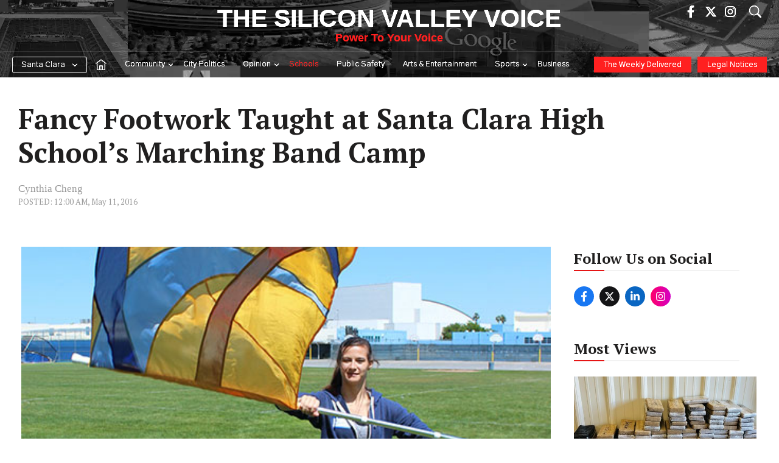

--- FILE ---
content_type: text/html; charset=UTF-8
request_url: https://www.svvoice.com/fancy-footwork-taught-at-santa-clara-high-schools-marching-band-camp/
body_size: 59529
content:
<!DOCTYPE html>
<html lang="en-US">
<head><meta charset="UTF-8"><script>if(navigator.userAgent.match(/MSIE|Internet Explorer/i)||navigator.userAgent.match(/Trident\/7\..*?rv:11/i)){var href=document.location.href;if(!href.match(/[?&]nowprocket/)){if(href.indexOf("?")==-1){if(href.indexOf("#")==-1){document.location.href=href+"?nowprocket=1"}else{document.location.href=href.replace("#","?nowprocket=1#")}}else{if(href.indexOf("#")==-1){document.location.href=href+"&nowprocket=1"}else{document.location.href=href.replace("#","&nowprocket=1#")}}}}</script><script>(()=>{class RocketLazyLoadScripts{constructor(){this.v="2.0.4",this.userEvents=["keydown","keyup","mousedown","mouseup","mousemove","mouseover","mouseout","touchmove","touchstart","touchend","touchcancel","wheel","click","dblclick","input"],this.attributeEvents=["onblur","onclick","oncontextmenu","ondblclick","onfocus","onmousedown","onmouseenter","onmouseleave","onmousemove","onmouseout","onmouseover","onmouseup","onmousewheel","onscroll","onsubmit"]}async t(){this.i(),this.o(),/iP(ad|hone)/.test(navigator.userAgent)&&this.h(),this.u(),this.l(this),this.m(),this.k(this),this.p(this),this._(),await Promise.all([this.R(),this.L()]),this.lastBreath=Date.now(),this.S(this),this.P(),this.D(),this.O(),this.M(),await this.C(this.delayedScripts.normal),await this.C(this.delayedScripts.defer),await this.C(this.delayedScripts.async),await this.T(),await this.F(),await this.j(),await this.A(),window.dispatchEvent(new Event("rocket-allScriptsLoaded")),this.everythingLoaded=!0,this.lastTouchEnd&&await new Promise(t=>setTimeout(t,500-Date.now()+this.lastTouchEnd)),this.I(),this.H(),this.U(),this.W()}i(){this.CSPIssue=sessionStorage.getItem("rocketCSPIssue"),document.addEventListener("securitypolicyviolation",t=>{this.CSPIssue||"script-src-elem"!==t.violatedDirective||"data"!==t.blockedURI||(this.CSPIssue=!0,sessionStorage.setItem("rocketCSPIssue",!0))},{isRocket:!0})}o(){window.addEventListener("pageshow",t=>{this.persisted=t.persisted,this.realWindowLoadedFired=!0},{isRocket:!0}),window.addEventListener("pagehide",()=>{this.onFirstUserAction=null},{isRocket:!0})}h(){let t;function e(e){t=e}window.addEventListener("touchstart",e,{isRocket:!0}),window.addEventListener("touchend",function i(o){o.changedTouches[0]&&t.changedTouches[0]&&Math.abs(o.changedTouches[0].pageX-t.changedTouches[0].pageX)<10&&Math.abs(o.changedTouches[0].pageY-t.changedTouches[0].pageY)<10&&o.timeStamp-t.timeStamp<200&&(window.removeEventListener("touchstart",e,{isRocket:!0}),window.removeEventListener("touchend",i,{isRocket:!0}),"INPUT"===o.target.tagName&&"text"===o.target.type||(o.target.dispatchEvent(new TouchEvent("touchend",{target:o.target,bubbles:!0})),o.target.dispatchEvent(new MouseEvent("mouseover",{target:o.target,bubbles:!0})),o.target.dispatchEvent(new PointerEvent("click",{target:o.target,bubbles:!0,cancelable:!0,detail:1,clientX:o.changedTouches[0].clientX,clientY:o.changedTouches[0].clientY})),event.preventDefault()))},{isRocket:!0})}q(t){this.userActionTriggered||("mousemove"!==t.type||this.firstMousemoveIgnored?"keyup"===t.type||"mouseover"===t.type||"mouseout"===t.type||(this.userActionTriggered=!0,this.onFirstUserAction&&this.onFirstUserAction()):this.firstMousemoveIgnored=!0),"click"===t.type&&t.preventDefault(),t.stopPropagation(),t.stopImmediatePropagation(),"touchstart"===this.lastEvent&&"touchend"===t.type&&(this.lastTouchEnd=Date.now()),"click"===t.type&&(this.lastTouchEnd=0),this.lastEvent=t.type,t.composedPath&&t.composedPath()[0].getRootNode()instanceof ShadowRoot&&(t.rocketTarget=t.composedPath()[0]),this.savedUserEvents.push(t)}u(){this.savedUserEvents=[],this.userEventHandler=this.q.bind(this),this.userEvents.forEach(t=>window.addEventListener(t,this.userEventHandler,{passive:!1,isRocket:!0})),document.addEventListener("visibilitychange",this.userEventHandler,{isRocket:!0})}U(){this.userEvents.forEach(t=>window.removeEventListener(t,this.userEventHandler,{passive:!1,isRocket:!0})),document.removeEventListener("visibilitychange",this.userEventHandler,{isRocket:!0}),this.savedUserEvents.forEach(t=>{(t.rocketTarget||t.target).dispatchEvent(new window[t.constructor.name](t.type,t))})}m(){const t="return false",e=Array.from(this.attributeEvents,t=>"data-rocket-"+t),i="["+this.attributeEvents.join("],[")+"]",o="[data-rocket-"+this.attributeEvents.join("],[data-rocket-")+"]",s=(e,i,o)=>{o&&o!==t&&(e.setAttribute("data-rocket-"+i,o),e["rocket"+i]=new Function("event",o),e.setAttribute(i,t))};new MutationObserver(t=>{for(const n of t)"attributes"===n.type&&(n.attributeName.startsWith("data-rocket-")||this.everythingLoaded?n.attributeName.startsWith("data-rocket-")&&this.everythingLoaded&&this.N(n.target,n.attributeName.substring(12)):s(n.target,n.attributeName,n.target.getAttribute(n.attributeName))),"childList"===n.type&&n.addedNodes.forEach(t=>{if(t.nodeType===Node.ELEMENT_NODE)if(this.everythingLoaded)for(const i of[t,...t.querySelectorAll(o)])for(const t of i.getAttributeNames())e.includes(t)&&this.N(i,t.substring(12));else for(const e of[t,...t.querySelectorAll(i)])for(const t of e.getAttributeNames())this.attributeEvents.includes(t)&&s(e,t,e.getAttribute(t))})}).observe(document,{subtree:!0,childList:!0,attributeFilter:[...this.attributeEvents,...e]})}I(){this.attributeEvents.forEach(t=>{document.querySelectorAll("[data-rocket-"+t+"]").forEach(e=>{this.N(e,t)})})}N(t,e){const i=t.getAttribute("data-rocket-"+e);i&&(t.setAttribute(e,i),t.removeAttribute("data-rocket-"+e))}k(t){Object.defineProperty(HTMLElement.prototype,"onclick",{get(){return this.rocketonclick||null},set(e){this.rocketonclick=e,this.setAttribute(t.everythingLoaded?"onclick":"data-rocket-onclick","this.rocketonclick(event)")}})}S(t){function e(e,i){let o=e[i];e[i]=null,Object.defineProperty(e,i,{get:()=>o,set(s){t.everythingLoaded?o=s:e["rocket"+i]=o=s}})}e(document,"onreadystatechange"),e(window,"onload"),e(window,"onpageshow");try{Object.defineProperty(document,"readyState",{get:()=>t.rocketReadyState,set(e){t.rocketReadyState=e},configurable:!0}),document.readyState="loading"}catch(t){console.log("WPRocket DJE readyState conflict, bypassing")}}l(t){this.originalAddEventListener=EventTarget.prototype.addEventListener,this.originalRemoveEventListener=EventTarget.prototype.removeEventListener,this.savedEventListeners=[],EventTarget.prototype.addEventListener=function(e,i,o){o&&o.isRocket||!t.B(e,this)&&!t.userEvents.includes(e)||t.B(e,this)&&!t.userActionTriggered||e.startsWith("rocket-")||t.everythingLoaded?t.originalAddEventListener.call(this,e,i,o):(t.savedEventListeners.push({target:this,remove:!1,type:e,func:i,options:o}),"mouseenter"!==e&&"mouseleave"!==e||t.originalAddEventListener.call(this,e,t.savedUserEvents.push,o))},EventTarget.prototype.removeEventListener=function(e,i,o){o&&o.isRocket||!t.B(e,this)&&!t.userEvents.includes(e)||t.B(e,this)&&!t.userActionTriggered||e.startsWith("rocket-")||t.everythingLoaded?t.originalRemoveEventListener.call(this,e,i,o):t.savedEventListeners.push({target:this,remove:!0,type:e,func:i,options:o})}}J(t,e){this.savedEventListeners=this.savedEventListeners.filter(i=>{let o=i.type,s=i.target||window;return e!==o||t!==s||(this.B(o,s)&&(i.type="rocket-"+o),this.$(i),!1)})}H(){EventTarget.prototype.addEventListener=this.originalAddEventListener,EventTarget.prototype.removeEventListener=this.originalRemoveEventListener,this.savedEventListeners.forEach(t=>this.$(t))}$(t){t.remove?this.originalRemoveEventListener.call(t.target,t.type,t.func,t.options):this.originalAddEventListener.call(t.target,t.type,t.func,t.options)}p(t){let e;function i(e){return t.everythingLoaded?e:e.split(" ").map(t=>"load"===t||t.startsWith("load.")?"rocket-jquery-load":t).join(" ")}function o(o){function s(e){const s=o.fn[e];o.fn[e]=o.fn.init.prototype[e]=function(){return this[0]===window&&t.userActionTriggered&&("string"==typeof arguments[0]||arguments[0]instanceof String?arguments[0]=i(arguments[0]):"object"==typeof arguments[0]&&Object.keys(arguments[0]).forEach(t=>{const e=arguments[0][t];delete arguments[0][t],arguments[0][i(t)]=e})),s.apply(this,arguments),this}}if(o&&o.fn&&!t.allJQueries.includes(o)){const e={DOMContentLoaded:[],"rocket-DOMContentLoaded":[]};for(const t in e)document.addEventListener(t,()=>{e[t].forEach(t=>t())},{isRocket:!0});o.fn.ready=o.fn.init.prototype.ready=function(i){function s(){parseInt(o.fn.jquery)>2?setTimeout(()=>i.bind(document)(o)):i.bind(document)(o)}return"function"==typeof i&&(t.realDomReadyFired?!t.userActionTriggered||t.fauxDomReadyFired?s():e["rocket-DOMContentLoaded"].push(s):e.DOMContentLoaded.push(s)),o([])},s("on"),s("one"),s("off"),t.allJQueries.push(o)}e=o}t.allJQueries=[],o(window.jQuery),Object.defineProperty(window,"jQuery",{get:()=>e,set(t){o(t)}})}P(){const t=new Map;document.write=document.writeln=function(e){const i=document.currentScript,o=document.createRange(),s=i.parentElement;let n=t.get(i);void 0===n&&(n=i.nextSibling,t.set(i,n));const c=document.createDocumentFragment();o.setStart(c,0),c.appendChild(o.createContextualFragment(e)),s.insertBefore(c,n)}}async R(){return new Promise(t=>{this.userActionTriggered?t():this.onFirstUserAction=t})}async L(){return new Promise(t=>{document.addEventListener("DOMContentLoaded",()=>{this.realDomReadyFired=!0,t()},{isRocket:!0})})}async j(){return this.realWindowLoadedFired?Promise.resolve():new Promise(t=>{window.addEventListener("load",t,{isRocket:!0})})}M(){this.pendingScripts=[];this.scriptsMutationObserver=new MutationObserver(t=>{for(const e of t)e.addedNodes.forEach(t=>{"SCRIPT"!==t.tagName||t.noModule||t.isWPRocket||this.pendingScripts.push({script:t,promise:new Promise(e=>{const i=()=>{const i=this.pendingScripts.findIndex(e=>e.script===t);i>=0&&this.pendingScripts.splice(i,1),e()};t.addEventListener("load",i,{isRocket:!0}),t.addEventListener("error",i,{isRocket:!0}),setTimeout(i,1e3)})})})}),this.scriptsMutationObserver.observe(document,{childList:!0,subtree:!0})}async F(){await this.X(),this.pendingScripts.length?(await this.pendingScripts[0].promise,await this.F()):this.scriptsMutationObserver.disconnect()}D(){this.delayedScripts={normal:[],async:[],defer:[]},document.querySelectorAll("script[type$=rocketlazyloadscript]").forEach(t=>{t.hasAttribute("data-rocket-src")?t.hasAttribute("async")&&!1!==t.async?this.delayedScripts.async.push(t):t.hasAttribute("defer")&&!1!==t.defer||"module"===t.getAttribute("data-rocket-type")?this.delayedScripts.defer.push(t):this.delayedScripts.normal.push(t):this.delayedScripts.normal.push(t)})}async _(){await this.L();let t=[];document.querySelectorAll("script[type$=rocketlazyloadscript][data-rocket-src]").forEach(e=>{let i=e.getAttribute("data-rocket-src");if(i&&!i.startsWith("data:")){i.startsWith("//")&&(i=location.protocol+i);try{const o=new URL(i).origin;o!==location.origin&&t.push({src:o,crossOrigin:e.crossOrigin||"module"===e.getAttribute("data-rocket-type")})}catch(t){}}}),t=[...new Map(t.map(t=>[JSON.stringify(t),t])).values()],this.Y(t,"preconnect")}async G(t){if(await this.K(),!0!==t.noModule||!("noModule"in HTMLScriptElement.prototype))return new Promise(e=>{let i;function o(){(i||t).setAttribute("data-rocket-status","executed"),e()}try{if(navigator.userAgent.includes("Firefox/")||""===navigator.vendor||this.CSPIssue)i=document.createElement("script"),[...t.attributes].forEach(t=>{let e=t.nodeName;"type"!==e&&("data-rocket-type"===e&&(e="type"),"data-rocket-src"===e&&(e="src"),i.setAttribute(e,t.nodeValue))}),t.text&&(i.text=t.text),t.nonce&&(i.nonce=t.nonce),i.hasAttribute("src")?(i.addEventListener("load",o,{isRocket:!0}),i.addEventListener("error",()=>{i.setAttribute("data-rocket-status","failed-network"),e()},{isRocket:!0}),setTimeout(()=>{i.isConnected||e()},1)):(i.text=t.text,o()),i.isWPRocket=!0,t.parentNode.replaceChild(i,t);else{const i=t.getAttribute("data-rocket-type"),s=t.getAttribute("data-rocket-src");i?(t.type=i,t.removeAttribute("data-rocket-type")):t.removeAttribute("type"),t.addEventListener("load",o,{isRocket:!0}),t.addEventListener("error",i=>{this.CSPIssue&&i.target.src.startsWith("data:")?(console.log("WPRocket: CSP fallback activated"),t.removeAttribute("src"),this.G(t).then(e)):(t.setAttribute("data-rocket-status","failed-network"),e())},{isRocket:!0}),s?(t.fetchPriority="high",t.removeAttribute("data-rocket-src"),t.src=s):t.src="data:text/javascript;base64,"+window.btoa(unescape(encodeURIComponent(t.text)))}}catch(i){t.setAttribute("data-rocket-status","failed-transform"),e()}});t.setAttribute("data-rocket-status","skipped")}async C(t){const e=t.shift();return e?(e.isConnected&&await this.G(e),this.C(t)):Promise.resolve()}O(){this.Y([...this.delayedScripts.normal,...this.delayedScripts.defer,...this.delayedScripts.async],"preload")}Y(t,e){this.trash=this.trash||[];let i=!0;var o=document.createDocumentFragment();t.forEach(t=>{const s=t.getAttribute&&t.getAttribute("data-rocket-src")||t.src;if(s&&!s.startsWith("data:")){const n=document.createElement("link");n.href=s,n.rel=e,"preconnect"!==e&&(n.as="script",n.fetchPriority=i?"high":"low"),t.getAttribute&&"module"===t.getAttribute("data-rocket-type")&&(n.crossOrigin=!0),t.crossOrigin&&(n.crossOrigin=t.crossOrigin),t.integrity&&(n.integrity=t.integrity),t.nonce&&(n.nonce=t.nonce),o.appendChild(n),this.trash.push(n),i=!1}}),document.head.appendChild(o)}W(){this.trash.forEach(t=>t.remove())}async T(){try{document.readyState="interactive"}catch(t){}this.fauxDomReadyFired=!0;try{await this.K(),this.J(document,"readystatechange"),document.dispatchEvent(new Event("rocket-readystatechange")),await this.K(),document.rocketonreadystatechange&&document.rocketonreadystatechange(),await this.K(),this.J(document,"DOMContentLoaded"),document.dispatchEvent(new Event("rocket-DOMContentLoaded")),await this.K(),this.J(window,"DOMContentLoaded"),window.dispatchEvent(new Event("rocket-DOMContentLoaded"))}catch(t){console.error(t)}}async A(){try{document.readyState="complete"}catch(t){}try{await this.K(),this.J(document,"readystatechange"),document.dispatchEvent(new Event("rocket-readystatechange")),await this.K(),document.rocketonreadystatechange&&document.rocketonreadystatechange(),await this.K(),this.J(window,"load"),window.dispatchEvent(new Event("rocket-load")),await this.K(),window.rocketonload&&window.rocketonload(),await this.K(),this.allJQueries.forEach(t=>t(window).trigger("rocket-jquery-load")),await this.K(),this.J(window,"pageshow");const t=new Event("rocket-pageshow");t.persisted=this.persisted,window.dispatchEvent(t),await this.K(),window.rocketonpageshow&&window.rocketonpageshow({persisted:this.persisted})}catch(t){console.error(t)}}async K(){Date.now()-this.lastBreath>45&&(await this.X(),this.lastBreath=Date.now())}async X(){return document.hidden?new Promise(t=>setTimeout(t)):new Promise(t=>requestAnimationFrame(t))}B(t,e){return e===document&&"readystatechange"===t||(e===document&&"DOMContentLoaded"===t||(e===window&&"DOMContentLoaded"===t||(e===window&&"load"===t||e===window&&"pageshow"===t)))}static run(){(new RocketLazyLoadScripts).t()}}RocketLazyLoadScripts.run()})();</script>
	
	<meta name='robots' content='index, follow, max-image-preview:large, max-snippet:-1, max-video-preview:-1' />
	<style>img:is([sizes="auto" i], [sizes^="auto," i]) { contain-intrinsic-size: 3000px 1500px }</style>
	<meta name="viewport" content="width=device-width, initial-scale=1">
	<!-- This site is optimized with the Yoast SEO Premium plugin v25.8 (Yoast SEO v25.8) - https://yoast.com/wordpress/plugins/seo/ -->
	<title>Fancy Footwork Taught at Santa Clara High School&#039;s Marching Band Camp - The Silicon Valley Voice</title>
<link data-rocket-preload as="style" href="https://fonts.googleapis.com/css?family=Gothic%20A1%3A100%2C200%2C300%2Cregular%2C500%2C600%2C700%2C800%2C900%7CPT%20Serif%3Aregular%2Citalic%2C700%2C700italic%7COswald%3A200%2C300%2Cregular%2C500%2C600%2C700&#038;display=swap" rel="preload">
<link href="https://fonts.googleapis.com/css?family=Gothic%20A1%3A100%2C200%2C300%2Cregular%2C500%2C600%2C700%2C800%2C900%7CPT%20Serif%3Aregular%2Citalic%2C700%2C700italic%7COswald%3A200%2C300%2Cregular%2C500%2C600%2C700&#038;display=swap" media="print" onload="this.media=&#039;all&#039;" rel="stylesheet">
<noscript><link rel="stylesheet" href="https://fonts.googleapis.com/css?family=Gothic%20A1%3A100%2C200%2C300%2Cregular%2C500%2C600%2C700%2C800%2C900%7CPT%20Serif%3Aregular%2Citalic%2C700%2C700italic%7COswald%3A200%2C300%2Cregular%2C500%2C600%2C700&#038;display=swap"></noscript>
	<meta name="description" content="The students gathered in a big circle on the stretch of grass near the baseball fields at Santa Clara High School. Keeping their feet parallel to each" />
	<link rel="canonical" href="https://www.svvoice.com/fancy-footwork-taught-at-santa-clara-high-schools-marching-band-camp/" />
	<meta property="og:locale" content="en_US" />
	<meta property="og:type" content="article" />
	<meta property="og:title" content="Fancy Footwork Taught at Santa Clara High School&#039;s Marching Band Camp" />
	<meta property="og:description" content="The students gathered in a big circle on the stretch of grass near the baseball fields at Santa Clara High School. Keeping their feet parallel to each" />
	<meta property="og:url" content="https://www.svvoice.com/fancy-footwork-taught-at-santa-clara-high-schools-marching-band-camp/" />
	<meta property="og:site_name" content="The Silicon Valley Voice" />
	<meta property="article:publisher" content="https://www.facebook.com/santaclaraweekly/" />
	<meta property="article:published_time" content="2016-05-11T07:00:00+00:00" />
	<meta property="og:image" content="https://cdn.svvoice.com/wp-content/uploads/2016/05/18015150/fancy-footwork-taught-at-santa-clara-high-schools-marching-band-camp.jpg" />
	<meta property="og:image:width" content="500" />
	<meta property="og:image:height" content="776" />
	<meta property="og:image:type" content="image/jpeg" />
	<meta name="author" content="Cynthia Cheng" />
	<meta name="twitter:card" content="summary_large_image" />
	<meta name="twitter:creator" content="@thescweekly" />
	<meta name="twitter:site" content="@thescweekly" />
	<meta name="twitter:label1" content="Written by" />
	<meta name="twitter:data1" content="Cynthia Cheng" />
	<meta name="twitter:label2" content="Est. reading time" />
	<meta name="twitter:data2" content="2 minutes" />
	<script type="application/ld+json" class="yoast-schema-graph">{"@context":"https://schema.org","@graph":[{"@type":"Article","@id":"https://www.svvoice.com/fancy-footwork-taught-at-santa-clara-high-schools-marching-band-camp/#article","isPartOf":{"@id":"https://www.svvoice.com/fancy-footwork-taught-at-santa-clara-high-schools-marching-band-camp/"},"author":[{"@id":"https://www.svvoice.com/#/schema/person/b9697db5f71a9fcd8012e2d73af3d1f5"}],"headline":"Fancy Footwork Taught at Santa Clara High School&#8217;s Marching Band Camp","datePublished":"2016-05-11T07:00:00+00:00","mainEntityOfPage":{"@id":"https://www.svvoice.com/fancy-footwork-taught-at-santa-clara-high-schools-marching-band-camp/"},"wordCount":482,"commentCount":0,"publisher":{"@id":"https://www.svvoice.com/#organization"},"image":{"@id":"https://www.svvoice.com/fancy-footwork-taught-at-santa-clara-high-schools-marching-band-camp/#primaryimage"},"thumbnailUrl":"https://cdn.svvoice.com/wp-content/uploads/2016/05/18015150/fancy-footwork-taught-at-santa-clara-high-schools-marching-band-camp.jpg","articleSection":["Schools"],"inLanguage":"en-US","potentialAction":[{"@type":"CommentAction","name":"Comment","target":["https://www.svvoice.com/fancy-footwork-taught-at-santa-clara-high-schools-marching-band-camp/#respond"]}]},{"@type":"WebPage","@id":"https://www.svvoice.com/fancy-footwork-taught-at-santa-clara-high-schools-marching-band-camp/","url":"https://www.svvoice.com/fancy-footwork-taught-at-santa-clara-high-schools-marching-band-camp/","name":"Fancy Footwork Taught at Santa Clara High School's Marching Band Camp - The Silicon Valley Voice","isPartOf":{"@id":"https://www.svvoice.com/#website"},"primaryImageOfPage":{"@id":"https://www.svvoice.com/fancy-footwork-taught-at-santa-clara-high-schools-marching-band-camp/#primaryimage"},"image":{"@id":"https://www.svvoice.com/fancy-footwork-taught-at-santa-clara-high-schools-marching-band-camp/#primaryimage"},"thumbnailUrl":"https://cdn.svvoice.com/wp-content/uploads/2016/05/18015150/fancy-footwork-taught-at-santa-clara-high-schools-marching-band-camp.jpg","datePublished":"2016-05-11T07:00:00+00:00","description":"The students gathered in a big circle on the stretch of grass near the baseball fields at Santa Clara High School. Keeping their feet parallel to each","breadcrumb":{"@id":"https://www.svvoice.com/fancy-footwork-taught-at-santa-clara-high-schools-marching-band-camp/#breadcrumb"},"inLanguage":"en-US","potentialAction":[{"@type":"ReadAction","target":["https://www.svvoice.com/fancy-footwork-taught-at-santa-clara-high-schools-marching-band-camp/"]}]},{"@type":"ImageObject","inLanguage":"en-US","@id":"https://www.svvoice.com/fancy-footwork-taught-at-santa-clara-high-schools-marching-band-camp/#primaryimage","url":"https://cdn.svvoice.com/wp-content/uploads/2016/05/18015150/fancy-footwork-taught-at-santa-clara-high-schools-marching-band-camp.jpg","contentUrl":"https://cdn.svvoice.com/wp-content/uploads/2016/05/18015150/fancy-footwork-taught-at-santa-clara-high-schools-marching-band-camp.jpg","width":500,"height":776},{"@type":"BreadcrumbList","@id":"https://www.svvoice.com/fancy-footwork-taught-at-santa-clara-high-schools-marching-band-camp/#breadcrumb","itemListElement":[{"@type":"ListItem","position":1,"name":"Home","item":"https://www.svvoice.com/"},{"@type":"ListItem","position":2,"name":"Fancy Footwork Taught at Santa Clara High School&#8217;s Marching Band Camp"}]},{"@type":"WebSite","@id":"https://www.svvoice.com/#website","url":"https://www.svvoice.com/","name":"The Silicon Valley Voice","description":"Power To Your Voice","publisher":{"@id":"https://www.svvoice.com/#organization"},"potentialAction":[{"@type":"SearchAction","target":{"@type":"EntryPoint","urlTemplate":"https://www.svvoice.com/?s={search_term_string}"},"query-input":{"@type":"PropertyValueSpecification","valueRequired":true,"valueName":"search_term_string"}}],"inLanguage":"en-US"},{"@type":"Organization","@id":"https://www.svvoice.com/#organization","name":"Silicon Valley Voice","url":"https://www.svvoice.com/","logo":{"@type":"ImageObject","inLanguage":"en-US","@id":"https://www.svvoice.com/#/schema/logo/image/","url":"https://cdn.svvoice.com/wp-content/uploads/2025/07/03031420/download.png","contentUrl":"https://cdn.svvoice.com/wp-content/uploads/2025/07/03031420/download.png","width":24,"height":24,"caption":"Silicon Valley Voice"},"image":{"@id":"https://www.svvoice.com/#/schema/logo/image/"},"sameAs":["https://www.facebook.com/santaclaraweekly/","https://x.com/thescweekly","https://www.instagram.com/SCWeekly/"]},{"@type":"Person","@id":"https://www.svvoice.com/#/schema/person/b9697db5f71a9fcd8012e2d73af3d1f5","name":"Cynthia Cheng","url":"https://www.svvoice.com/author/cynthiac/"}]}</script>
	<!-- / Yoast SEO Premium plugin. -->


<link rel='dns-prefetch' href='//www.svvoice.com' />
<link rel='dns-prefetch' href='//www.google.com' />
<link rel='dns-prefetch' href='//cdn.jsdelivr.net' />
<link href='https://fonts.gstatic.com' crossorigin rel='preconnect' />
<link href='https://fonts.googleapis.com' crossorigin rel='preconnect' />
<link rel="alternate" type="application/rss+xml" title="The Silicon Valley Voice &raquo; Feed" href="https://www.svvoice.com/feed/" />
<link rel="alternate" type="application/rss+xml" title="The Silicon Valley Voice &raquo; Comments Feed" href="https://www.svvoice.com/comments/feed/" />
<link rel="alternate" type="application/rss+xml" title="The Silicon Valley Voice &raquo; Fancy Footwork Taught at Santa Clara High School&#8217;s Marching Band Camp Comments Feed" href="https://www.svvoice.com/fancy-footwork-taught-at-santa-clara-high-schools-marching-band-camp/feed/" />
<!-- www.svvoice.com is managing ads with Advanced Ads 2.0.9 – https://wpadvancedads.com/ --><!--noptimize--><script id="stag2-ready">
			window.advanced_ads_ready=function(e,a){a=a||"complete";var d=function(e){return"interactive"===a?"loading"!==e:"complete"===e};d(document.readyState)?e():document.addEventListener("readystatechange",(function(a){d(a.target.readyState)&&e()}),{once:"interactive"===a})},window.advanced_ads_ready_queue=window.advanced_ads_ready_queue||[];		</script>
		<!--/noptimize--><style id='wp-emoji-styles-inline-css'>

	img.wp-smiley, img.emoji {
		display: inline !important;
		border: none !important;
		box-shadow: none !important;
		height: 1em !important;
		width: 1em !important;
		margin: 0 0.07em !important;
		vertical-align: -0.1em !important;
		background: none !important;
		padding: 0 !important;
	}
</style>
<link rel='stylesheet' id='wp-block-library-css' href='https://www.svvoice.com/wp-includes/css/dist/block-library/style.min.css?ver=6.8.1' media='all' />
<style id='classic-theme-styles-inline-css'>
/*! This file is auto-generated */
.wp-block-button__link{color:#fff;background-color:#32373c;border-radius:9999px;box-shadow:none;text-decoration:none;padding:calc(.667em + 2px) calc(1.333em + 2px);font-size:1.125em}.wp-block-file__button{background:#32373c;color:#fff;text-decoration:none}
</style>
<style id='co-authors-plus-coauthors-style-inline-css'>
.wp-block-co-authors-plus-coauthors.is-layout-flow [class*=wp-block-co-authors-plus]{display:inline}

</style>
<style id='co-authors-plus-avatar-style-inline-css'>
.wp-block-co-authors-plus-avatar :where(img){height:auto;max-width:100%;vertical-align:bottom}.wp-block-co-authors-plus-coauthors.is-layout-flow .wp-block-co-authors-plus-avatar :where(img){vertical-align:middle}.wp-block-co-authors-plus-avatar:is(.alignleft,.alignright){display:table}.wp-block-co-authors-plus-avatar.aligncenter{display:table;margin-inline:auto}

</style>
<style id='co-authors-plus-image-style-inline-css'>
.wp-block-co-authors-plus-image{margin-bottom:0}.wp-block-co-authors-plus-image :where(img){height:auto;max-width:100%;vertical-align:bottom}.wp-block-co-authors-plus-coauthors.is-layout-flow .wp-block-co-authors-plus-image :where(img){vertical-align:middle}.wp-block-co-authors-plus-image:is(.alignfull,.alignwide) :where(img){width:100%}.wp-block-co-authors-plus-image:is(.alignleft,.alignright){display:table}.wp-block-co-authors-plus-image.aligncenter{display:table;margin-inline:auto}

</style>
<style id='global-styles-inline-css'>
:root{--wp--preset--aspect-ratio--square: 1;--wp--preset--aspect-ratio--4-3: 4/3;--wp--preset--aspect-ratio--3-4: 3/4;--wp--preset--aspect-ratio--3-2: 3/2;--wp--preset--aspect-ratio--2-3: 2/3;--wp--preset--aspect-ratio--16-9: 16/9;--wp--preset--aspect-ratio--9-16: 9/16;--wp--preset--color--black: #000000;--wp--preset--color--cyan-bluish-gray: #abb8c3;--wp--preset--color--white: #ffffff;--wp--preset--color--pale-pink: #f78da7;--wp--preset--color--vivid-red: #cf2e2e;--wp--preset--color--luminous-vivid-orange: #ff6900;--wp--preset--color--luminous-vivid-amber: #fcb900;--wp--preset--color--light-green-cyan: #7bdcb5;--wp--preset--color--vivid-green-cyan: #00d084;--wp--preset--color--pale-cyan-blue: #8ed1fc;--wp--preset--color--vivid-cyan-blue: #0693e3;--wp--preset--color--vivid-purple: #9b51e0;--wp--preset--color--contrast: var(--contrast);--wp--preset--color--contrast-2: var(--contrast-2);--wp--preset--color--contrast-3: var(--contrast-3);--wp--preset--color--base: var(--base);--wp--preset--color--base-2: var(--base-2);--wp--preset--color--base-3: var(--base-3);--wp--preset--color--accent: var(--accent);--wp--preset--color--accent-2: var(--accent-2);--wp--preset--color--global-color-9: var(--global-color-9);--wp--preset--color--global-color-10: var(--global-color-10);--wp--preset--color--global-color-footer: var(--global-color-footer);--wp--preset--gradient--vivid-cyan-blue-to-vivid-purple: linear-gradient(135deg,rgba(6,147,227,1) 0%,rgb(155,81,224) 100%);--wp--preset--gradient--light-green-cyan-to-vivid-green-cyan: linear-gradient(135deg,rgb(122,220,180) 0%,rgb(0,208,130) 100%);--wp--preset--gradient--luminous-vivid-amber-to-luminous-vivid-orange: linear-gradient(135deg,rgba(252,185,0,1) 0%,rgba(255,105,0,1) 100%);--wp--preset--gradient--luminous-vivid-orange-to-vivid-red: linear-gradient(135deg,rgba(255,105,0,1) 0%,rgb(207,46,46) 100%);--wp--preset--gradient--very-light-gray-to-cyan-bluish-gray: linear-gradient(135deg,rgb(238,238,238) 0%,rgb(169,184,195) 100%);--wp--preset--gradient--cool-to-warm-spectrum: linear-gradient(135deg,rgb(74,234,220) 0%,rgb(151,120,209) 20%,rgb(207,42,186) 40%,rgb(238,44,130) 60%,rgb(251,105,98) 80%,rgb(254,248,76) 100%);--wp--preset--gradient--blush-light-purple: linear-gradient(135deg,rgb(255,206,236) 0%,rgb(152,150,240) 100%);--wp--preset--gradient--blush-bordeaux: linear-gradient(135deg,rgb(254,205,165) 0%,rgb(254,45,45) 50%,rgb(107,0,62) 100%);--wp--preset--gradient--luminous-dusk: linear-gradient(135deg,rgb(255,203,112) 0%,rgb(199,81,192) 50%,rgb(65,88,208) 100%);--wp--preset--gradient--pale-ocean: linear-gradient(135deg,rgb(255,245,203) 0%,rgb(182,227,212) 50%,rgb(51,167,181) 100%);--wp--preset--gradient--electric-grass: linear-gradient(135deg,rgb(202,248,128) 0%,rgb(113,206,126) 100%);--wp--preset--gradient--midnight: linear-gradient(135deg,rgb(2,3,129) 0%,rgb(40,116,252) 100%);--wp--preset--font-size--small: 13px;--wp--preset--font-size--medium: 20px;--wp--preset--font-size--large: 36px;--wp--preset--font-size--x-large: 42px;--wp--preset--spacing--20: 0.44rem;--wp--preset--spacing--30: 0.67rem;--wp--preset--spacing--40: 1rem;--wp--preset--spacing--50: 1.5rem;--wp--preset--spacing--60: 2.25rem;--wp--preset--spacing--70: 3.38rem;--wp--preset--spacing--80: 5.06rem;--wp--preset--shadow--natural: 6px 6px 9px rgba(0, 0, 0, 0.2);--wp--preset--shadow--deep: 12px 12px 50px rgba(0, 0, 0, 0.4);--wp--preset--shadow--sharp: 6px 6px 0px rgba(0, 0, 0, 0.2);--wp--preset--shadow--outlined: 6px 6px 0px -3px rgba(255, 255, 255, 1), 6px 6px rgba(0, 0, 0, 1);--wp--preset--shadow--crisp: 6px 6px 0px rgba(0, 0, 0, 1);}:where(.is-layout-flex){gap: 0.5em;}:where(.is-layout-grid){gap: 0.5em;}body .is-layout-flex{display: flex;}.is-layout-flex{flex-wrap: wrap;align-items: center;}.is-layout-flex > :is(*, div){margin: 0;}body .is-layout-grid{display: grid;}.is-layout-grid > :is(*, div){margin: 0;}:where(.wp-block-columns.is-layout-flex){gap: 2em;}:where(.wp-block-columns.is-layout-grid){gap: 2em;}:where(.wp-block-post-template.is-layout-flex){gap: 1.25em;}:where(.wp-block-post-template.is-layout-grid){gap: 1.25em;}.has-black-color{color: var(--wp--preset--color--black) !important;}.has-cyan-bluish-gray-color{color: var(--wp--preset--color--cyan-bluish-gray) !important;}.has-white-color{color: var(--wp--preset--color--white) !important;}.has-pale-pink-color{color: var(--wp--preset--color--pale-pink) !important;}.has-vivid-red-color{color: var(--wp--preset--color--vivid-red) !important;}.has-luminous-vivid-orange-color{color: var(--wp--preset--color--luminous-vivid-orange) !important;}.has-luminous-vivid-amber-color{color: var(--wp--preset--color--luminous-vivid-amber) !important;}.has-light-green-cyan-color{color: var(--wp--preset--color--light-green-cyan) !important;}.has-vivid-green-cyan-color{color: var(--wp--preset--color--vivid-green-cyan) !important;}.has-pale-cyan-blue-color{color: var(--wp--preset--color--pale-cyan-blue) !important;}.has-vivid-cyan-blue-color{color: var(--wp--preset--color--vivid-cyan-blue) !important;}.has-vivid-purple-color{color: var(--wp--preset--color--vivid-purple) !important;}.has-black-background-color{background-color: var(--wp--preset--color--black) !important;}.has-cyan-bluish-gray-background-color{background-color: var(--wp--preset--color--cyan-bluish-gray) !important;}.has-white-background-color{background-color: var(--wp--preset--color--white) !important;}.has-pale-pink-background-color{background-color: var(--wp--preset--color--pale-pink) !important;}.has-vivid-red-background-color{background-color: var(--wp--preset--color--vivid-red) !important;}.has-luminous-vivid-orange-background-color{background-color: var(--wp--preset--color--luminous-vivid-orange) !important;}.has-luminous-vivid-amber-background-color{background-color: var(--wp--preset--color--luminous-vivid-amber) !important;}.has-light-green-cyan-background-color{background-color: var(--wp--preset--color--light-green-cyan) !important;}.has-vivid-green-cyan-background-color{background-color: var(--wp--preset--color--vivid-green-cyan) !important;}.has-pale-cyan-blue-background-color{background-color: var(--wp--preset--color--pale-cyan-blue) !important;}.has-vivid-cyan-blue-background-color{background-color: var(--wp--preset--color--vivid-cyan-blue) !important;}.has-vivid-purple-background-color{background-color: var(--wp--preset--color--vivid-purple) !important;}.has-black-border-color{border-color: var(--wp--preset--color--black) !important;}.has-cyan-bluish-gray-border-color{border-color: var(--wp--preset--color--cyan-bluish-gray) !important;}.has-white-border-color{border-color: var(--wp--preset--color--white) !important;}.has-pale-pink-border-color{border-color: var(--wp--preset--color--pale-pink) !important;}.has-vivid-red-border-color{border-color: var(--wp--preset--color--vivid-red) !important;}.has-luminous-vivid-orange-border-color{border-color: var(--wp--preset--color--luminous-vivid-orange) !important;}.has-luminous-vivid-amber-border-color{border-color: var(--wp--preset--color--luminous-vivid-amber) !important;}.has-light-green-cyan-border-color{border-color: var(--wp--preset--color--light-green-cyan) !important;}.has-vivid-green-cyan-border-color{border-color: var(--wp--preset--color--vivid-green-cyan) !important;}.has-pale-cyan-blue-border-color{border-color: var(--wp--preset--color--pale-cyan-blue) !important;}.has-vivid-cyan-blue-border-color{border-color: var(--wp--preset--color--vivid-cyan-blue) !important;}.has-vivid-purple-border-color{border-color: var(--wp--preset--color--vivid-purple) !important;}.has-vivid-cyan-blue-to-vivid-purple-gradient-background{background: var(--wp--preset--gradient--vivid-cyan-blue-to-vivid-purple) !important;}.has-light-green-cyan-to-vivid-green-cyan-gradient-background{background: var(--wp--preset--gradient--light-green-cyan-to-vivid-green-cyan) !important;}.has-luminous-vivid-amber-to-luminous-vivid-orange-gradient-background{background: var(--wp--preset--gradient--luminous-vivid-amber-to-luminous-vivid-orange) !important;}.has-luminous-vivid-orange-to-vivid-red-gradient-background{background: var(--wp--preset--gradient--luminous-vivid-orange-to-vivid-red) !important;}.has-very-light-gray-to-cyan-bluish-gray-gradient-background{background: var(--wp--preset--gradient--very-light-gray-to-cyan-bluish-gray) !important;}.has-cool-to-warm-spectrum-gradient-background{background: var(--wp--preset--gradient--cool-to-warm-spectrum) !important;}.has-blush-light-purple-gradient-background{background: var(--wp--preset--gradient--blush-light-purple) !important;}.has-blush-bordeaux-gradient-background{background: var(--wp--preset--gradient--blush-bordeaux) !important;}.has-luminous-dusk-gradient-background{background: var(--wp--preset--gradient--luminous-dusk) !important;}.has-pale-ocean-gradient-background{background: var(--wp--preset--gradient--pale-ocean) !important;}.has-electric-grass-gradient-background{background: var(--wp--preset--gradient--electric-grass) !important;}.has-midnight-gradient-background{background: var(--wp--preset--gradient--midnight) !important;}.has-small-font-size{font-size: var(--wp--preset--font-size--small) !important;}.has-medium-font-size{font-size: var(--wp--preset--font-size--medium) !important;}.has-large-font-size{font-size: var(--wp--preset--font-size--large) !important;}.has-x-large-font-size{font-size: var(--wp--preset--font-size--x-large) !important;}
:where(.wp-block-post-template.is-layout-flex){gap: 1.25em;}:where(.wp-block-post-template.is-layout-grid){gap: 1.25em;}
:where(.wp-block-columns.is-layout-flex){gap: 2em;}:where(.wp-block-columns.is-layout-grid){gap: 2em;}
:root :where(.wp-block-pullquote){font-size: 1.5em;line-height: 1.6;}
</style>
<link data-minify="1" rel='stylesheet' id='bsk-pdf-manager-pro-css-css' href='https://www.svvoice.com/wp-content/cache/min/1/wp-content/plugins/bsk-pdf-manager/css/bsk-pdf-manager-pro-v_1_0.css?ver=1762869888' media='all' />
<link data-minify="1" rel='stylesheet' id='ctct_form_styles-css' href='https://www.svvoice.com/wp-content/cache/background-css/1/www.svvoice.com/wp-content/cache/min/1/wp-content/plugins/constant-contact-forms/assets/css/style.css?ver=1762869888&wpr_t=1769083819' media='all' />
<link data-minify="1" rel='stylesheet' id='pmpro_frontend_base-css' href='https://www.svvoice.com/wp-content/cache/background-css/1/www.svvoice.com/wp-content/cache/min/1/wp-content/plugins/paid-memberships-pro/css/frontend/base.css?ver=1762869888&wpr_t=1769083819' media='all' />
<link data-minify="1" rel='stylesheet' id='bootstrap-css' href='https://www.svvoice.com/wp-content/cache/min/1/npm/bootstrap@4.6.2/dist/css/bootstrap.min.css?ver=1762869888' media='all' />
<link data-minify="1" rel='stylesheet' id='letters-to-editor-style-css' href='https://www.svvoice.com/wp-content/cache/background-css/1/www.svvoice.com/wp-content/cache/min/1/wp-content/plugins/svv-letters-to-editor/includes/style.css?ver=1762869888&wpr_t=1769083819' media='all' />
<link data-minify="1" rel='stylesheet' id='slick-slider-css-css' href='https://www.svvoice.com/wp-content/cache/min/1/wp-content/themes/generatepress_child/slick/slick.css?ver=1762869888' media='all' />
<link data-minify="1" rel='stylesheet' id='slick-theme-css-css' href='https://www.svvoice.com/wp-content/cache/background-css/1/www.svvoice.com/wp-content/cache/min/1/wp-content/themes/generatepress_child/slick/slick-theme.css?ver=1762869888&wpr_t=1769083819' media='all' />
<link rel='stylesheet' id='generate-comments-css' href='https://www.svvoice.com/wp-content/themes/generatepress/assets/css/components/comments.min.css?ver=3.6.0' media='all' />
<link rel='stylesheet' id='generate-style-css' href='https://www.svvoice.com/wp-content/themes/generatepress/assets/css/main.min.css?ver=3.6.0' media='all' />
<style id='generate-style-inline-css'>
body{background-color:var(--base-3);color:var(--contrast);}a{color:var(--accent);}a:hover, a:focus{text-decoration:underline;}.entry-title a, .site-branding a, a.button, .wp-block-button__link, .main-navigation a{text-decoration:none;}a:hover, a:focus, a:active{color:var(--contrast);}.grid-container{max-width:1240px;}.wp-block-group__inner-container{max-width:1240px;margin-left:auto;margin-right:auto;}.site-header .header-image{width:90px;}.generate-back-to-top{font-size:20px;border-radius:3px;position:fixed;bottom:30px;right:30px;line-height:40px;width:40px;text-align:center;z-index:10;transition:opacity 300ms ease-in-out;opacity:0.1;transform:translateY(1000px);}.generate-back-to-top__show{opacity:1;transform:translateY(0);}:root{--contrast:#222222;--contrast-2:#575760;--contrast-3:#b2b2be;--base:#f0f0f0;--base-2:#f7f8f9;--base-3:#ffffff;--accent:#0C4767;--accent-2:#566E3D;--global-color-9:#e51515;--global-color-10:rgba(0,0,0,0);--global-color-footer:rgba(20,20,22,1);}:root .has-contrast-color{color:var(--contrast);}:root .has-contrast-background-color{background-color:var(--contrast);}:root .has-contrast-2-color{color:var(--contrast-2);}:root .has-contrast-2-background-color{background-color:var(--contrast-2);}:root .has-contrast-3-color{color:var(--contrast-3);}:root .has-contrast-3-background-color{background-color:var(--contrast-3);}:root .has-base-color{color:var(--base);}:root .has-base-background-color{background-color:var(--base);}:root .has-base-2-color{color:var(--base-2);}:root .has-base-2-background-color{background-color:var(--base-2);}:root .has-base-3-color{color:var(--base-3);}:root .has-base-3-background-color{background-color:var(--base-3);}:root .has-accent-color{color:var(--accent);}:root .has-accent-background-color{background-color:var(--accent);}:root .has-accent-2-color{color:var(--accent-2);}:root .has-accent-2-background-color{background-color:var(--accent-2);}:root .has-global-color-9-color{color:var(--global-color-9);}:root .has-global-color-9-background-color{background-color:var(--global-color-9);}:root .has-global-color-10-color{color:var(--global-color-10);}:root .has-global-color-10-background-color{background-color:var(--global-color-10);}:root .has-global-color-footer-color{color:var(--global-color-footer);}:root .has-global-color-footer-background-color{background-color:var(--global-color-footer);}.gp-modal:not(.gp-modal--open):not(.gp-modal--transition){display:none;}.gp-modal--transition:not(.gp-modal--open){pointer-events:none;}.gp-modal-overlay:not(.gp-modal-overlay--open):not(.gp-modal--transition){display:none;}.gp-modal__overlay{display:none;position:fixed;top:0;left:0;right:0;bottom:0;background:rgba(0,0,0,0.2);display:flex;justify-content:center;align-items:center;z-index:10000;backdrop-filter:blur(3px);transition:opacity 500ms ease;opacity:0;}.gp-modal--open:not(.gp-modal--transition) .gp-modal__overlay{opacity:1;}.gp-modal__container{max-width:100%;max-height:100vh;transform:scale(0.9);transition:transform 500ms ease;padding:0 10px;}.gp-modal--open:not(.gp-modal--transition) .gp-modal__container{transform:scale(1);}.search-modal-fields{display:flex;}.gp-search-modal .gp-modal__overlay{align-items:flex-start;padding-top:25vh;background:var(--gp-search-modal-overlay-bg-color);}.search-modal-form{width:500px;max-width:100%;background-color:var(--gp-search-modal-bg-color);color:var(--gp-search-modal-text-color);}.search-modal-form .search-field, .search-modal-form .search-field:focus{width:100%;height:60px;background-color:transparent;border:0;appearance:none;color:currentColor;}.search-modal-fields button, .search-modal-fields button:active, .search-modal-fields button:focus, .search-modal-fields button:hover{background-color:transparent;border:0;color:currentColor;width:60px;}body, button, input, select, textarea{font-family:Times New Roman;}h2{font-family:PT Serif, serif;font-size:30px;}@media (max-width:768px){h2{font-size:22px;}}h1{font-family:PT Serif, serif;}h3{font-family:PT Serif, serif;font-weight:500;font-size:30px;}h6{font-family:PT Serif, serif;font-weight:400;text-transform:uppercase;font-size:13px;letter-spacing:1px;line-height:1em;margin-bottom:13px;}h4{font-family:PT Serif, serif;font-weight:600;text-transform:uppercase;font-size:19px;letter-spacing:1px;line-height:1.4em;margin-bottom:0px;}.main-navigation a, .main-navigation .menu-toggle, .main-navigation .menu-bar-items{font-family:Gothic A1, sans-serif;font-weight:normal;font-size:13px;}.main-navigation .main-nav ul ul li a{font-family:Gothic A1, sans-serif;font-weight:normal;font-size:13px;}.top-bar{background-color:#636363;color:#ffffff;}.top-bar a{color:#ffffff;}.top-bar a:hover{color:#303030;}.site-header{background-color:var(--base-2);}.main-title a,.main-title a:hover{color:var(--base-3);}.site-description{color:var(--contrast-2);}.main-navigation .main-nav ul li a, .main-navigation .menu-toggle, .main-navigation .menu-bar-items{color:var(--base-3);}.main-navigation .main-nav ul li:not([class*="current-menu-"]):hover > a, .main-navigation .main-nav ul li:not([class*="current-menu-"]):focus > a, .main-navigation .main-nav ul li.sfHover:not([class*="current-menu-"]) > a, .main-navigation .menu-bar-item:hover > a, .main-navigation .menu-bar-item.sfHover > a{color:var(--global-color-9);}button.menu-toggle:hover,button.menu-toggle:focus{color:var(--base-3);}.main-navigation .main-nav ul li[class*="current-menu-"] > a{color:var(--global-color-9);}.navigation-search input[type="search"],.navigation-search input[type="search"]:active, .navigation-search input[type="search"]:focus, .main-navigation .main-nav ul li.search-item.active > a, .main-navigation .menu-bar-items .search-item.active > a{color:var(--global-color-9);}.main-navigation ul ul{background-color:var(--base-3);}.main-navigation .main-nav ul ul li a{color:var(--contrast);}.main-navigation .main-nav ul ul li:not([class*="current-menu-"]):hover > a,.main-navigation .main-nav ul ul li:not([class*="current-menu-"]):focus > a, .main-navigation .main-nav ul ul li.sfHover:not([class*="current-menu-"]) > a{color:#ff0606;}.separate-containers .inside-article, .separate-containers .comments-area, .separate-containers .page-header, .one-container .container, .separate-containers .paging-navigation, .inside-page-header{background-color:var(--base-3);}.entry-title a{color:#333;}.entry-title a:hover{color:var(--contrast-2);}.entry-meta{color:var(--contrast-2);}.sidebar .widget{background-color:var(--base-3);}.footer-widgets{color:var(--base-3);background-color:var(--global-color-footer);}.footer-widgets a{color:var(--base-3);}.footer-widgets a:hover{color:var(--contrast-3);}.footer-widgets .widget-title{color:var(--base-3);}.site-info{color:var(--base-3);background-color:var(--global-color-footer);}.site-info a{color:var(--base-3);}.site-info a:hover{color:var(--contrast-3);}.footer-bar .widget_nav_menu .current-menu-item a{color:var(--contrast-3);}input[type="text"],input[type="email"],input[type="url"],input[type="password"],input[type="search"],input[type="tel"],input[type="number"],textarea,select{color:var(--contrast);background-color:var(--base-2);border-color:var(--base);}input[type="text"]:focus,input[type="email"]:focus,input[type="url"]:focus,input[type="password"]:focus,input[type="search"]:focus,input[type="tel"]:focus,input[type="number"]:focus,textarea:focus,select:focus{color:var(--contrast);background-color:var(--base-2);border-color:var(--contrast-3);}button,html input[type="button"],input[type="reset"],input[type="submit"],a.button,a.wp-block-button__link:not(.has-background){color:#ffffff;background-color:#55555e;}button:hover,html input[type="button"]:hover,input[type="reset"]:hover,input[type="submit"]:hover,a.button:hover,button:focus,html input[type="button"]:focus,input[type="reset"]:focus,input[type="submit"]:focus,a.button:focus,a.wp-block-button__link:not(.has-background):active,a.wp-block-button__link:not(.has-background):focus,a.wp-block-button__link:not(.has-background):hover{color:#ffffff;background-color:#3f4047;}a.generate-back-to-top{background-color:rgba( 0,0,0,0.4 );color:#ffffff;}a.generate-back-to-top:hover,a.generate-back-to-top:focus{background-color:rgba( 0,0,0,0.6 );color:#ffffff;}:root{--gp-search-modal-bg-color:var(--base-3);--gp-search-modal-text-color:var(--contrast);--gp-search-modal-overlay-bg-color:rgba(0,0,0,0.2);}@media (max-width: 768px){.main-navigation .menu-bar-item:hover > a, .main-navigation .menu-bar-item.sfHover > a{background:none;color:var(--base-3);}}.nav-below-header .main-navigation .inside-navigation.grid-container, .nav-above-header .main-navigation .inside-navigation.grid-container{padding:0px 27px 0px 27px;}.separate-containers .inside-article, .separate-containers .comments-area, .separate-containers .page-header, .separate-containers .paging-navigation, .one-container .site-content, .inside-page-header{padding:40px 0px 40px 0px;}.site-main .wp-block-group__inner-container{padding:40px 0px 40px 0px;}.separate-containers .paging-navigation{padding-top:20px;padding-bottom:20px;}.entry-content .alignwide, body:not(.no-sidebar) .entry-content .alignfull{margin-left:-0px;width:calc(100% + 0px);max-width:calc(100% + 0px);}.one-container.right-sidebar .site-main,.one-container.both-right .site-main{margin-right:0px;}.one-container.left-sidebar .site-main,.one-container.both-left .site-main{margin-left:0px;}.one-container.both-sidebars .site-main{margin:0px;}.main-navigation .main-nav ul li a,.menu-toggle,.main-navigation .menu-bar-item > a{padding-left:13px;padding-right:13px;}.main-navigation .main-nav ul ul li a{padding:10px 13px 10px 13px;}.rtl .menu-item-has-children .dropdown-menu-toggle{padding-left:13px;}.menu-item-has-children .dropdown-menu-toggle{padding-right:13px;}.rtl .main-navigation .main-nav ul li.menu-item-has-children > a{padding-right:13px;}@media (max-width:768px){.separate-containers .inside-article, .separate-containers .comments-area, .separate-containers .page-header, .separate-containers .paging-navigation, .one-container .site-content, .inside-page-header{padding:30px 10px 30px 10px;}.site-main .wp-block-group__inner-container{padding:30px 10px 30px 10px;}.inside-top-bar{padding-right:30px;padding-left:30px;}.inside-header{padding-top:20px;padding-right:30px;padding-bottom:20px;padding-left:30px;}.widget-area .widget{padding-top:30px;padding-right:30px;padding-bottom:30px;padding-left:30px;}.footer-widgets-container{padding-top:30px;padding-right:30px;padding-bottom:30px;padding-left:30px;}.inside-site-info{padding-right:30px;padding-left:30px;}.entry-content .alignwide, body:not(.no-sidebar) .entry-content .alignfull{margin-left:-10px;width:calc(100% + 20px);max-width:calc(100% + 20px);}.one-container .site-main .paging-navigation{margin-bottom:20px;}}/* End cached CSS */.is-right-sidebar{width:25%;}.is-left-sidebar{width:25%;}.site-content .content-area{width:75%;}@media (max-width: 768px){.main-navigation .menu-toggle,.sidebar-nav-mobile:not(#sticky-placeholder){display:block;}.main-navigation ul,.gen-sidebar-nav,.main-navigation:not(.slideout-navigation):not(.toggled) .main-nav > ul,.has-inline-mobile-toggle #site-navigation .inside-navigation > *:not(.navigation-search):not(.main-nav){display:none;}.nav-align-right .inside-navigation,.nav-align-center .inside-navigation{justify-content:space-between;}.has-inline-mobile-toggle .mobile-menu-control-wrapper{display:flex;flex-wrap:wrap;}.has-inline-mobile-toggle .inside-header{flex-direction:row;text-align:left;flex-wrap:wrap;}.has-inline-mobile-toggle .header-widget,.has-inline-mobile-toggle #site-navigation{flex-basis:100%;}.nav-float-left .has-inline-mobile-toggle #site-navigation{order:10;}}
.dynamic-author-image-rounded{border-radius:100%;}.dynamic-featured-image, .dynamic-author-image{vertical-align:middle;}.one-container.blog .dynamic-content-template:not(:last-child), .one-container.archive .dynamic-content-template:not(:last-child){padding-bottom:0px;}.dynamic-entry-excerpt > p:last-child{margin-bottom:0px;}
.main-navigation .main-nav ul li a,.menu-toggle,.main-navigation .menu-bar-item > a{transition: line-height 300ms ease}.main-navigation.toggled .main-nav > ul{background-color: }.sticky-enabled .gen-sidebar-nav.is_stuck .main-navigation {margin-bottom: 0px;}.sticky-enabled .gen-sidebar-nav.is_stuck {z-index: 500;}.sticky-enabled .main-navigation.is_stuck {box-shadow: 0 2px 2px -2px rgba(0, 0, 0, .2);}.navigation-stick:not(.gen-sidebar-nav) {left: 0;right: 0;width: 100% !important;}@media (max-width: 768px){#sticky-placeholder{height:0;overflow:hidden;}.has-inline-mobile-toggle #site-navigation.toggled{margin-top:0;}.has-inline-mobile-menu #site-navigation.toggled .main-nav > ul{top:1.5em;}}.nav-float-right .navigation-stick {width: 100% !important;left: 0;}.nav-float-right .navigation-stick .navigation-branding {margin-right: auto;}.main-navigation.has-sticky-branding:not(.grid-container) .inside-navigation:not(.grid-container) .navigation-branding{margin-left: 10px;}.main-navigation.navigation-stick.has-sticky-branding .inside-navigation.grid-container{padding-left:40px;padding-right:40px;}@media (max-width:768px){.main-navigation.navigation-stick.has-sticky-branding .inside-navigation.grid-container{padding-left:0;padding-right:0;}}
</style>
<link data-minify="1" rel='stylesheet' id='generate-child-css' href='https://www.svvoice.com/wp-content/cache/min/1/wp-content/themes/generatepress_child/style.css?ver=1762869888' media='all' />

<style id='akismet-widget-style-inline-css'>

			.a-stats {
				--akismet-color-mid-green: #357b49;
				--akismet-color-white: #fff;
				--akismet-color-light-grey: #f6f7f7;

				max-width: 350px;
				width: auto;
			}

			.a-stats * {
				all: unset;
				box-sizing: border-box;
			}

			.a-stats strong {
				font-weight: 600;
			}

			.a-stats a.a-stats__link,
			.a-stats a.a-stats__link:visited,
			.a-stats a.a-stats__link:active {
				background: var(--akismet-color-mid-green);
				border: none;
				box-shadow: none;
				border-radius: 8px;
				color: var(--akismet-color-white);
				cursor: pointer;
				display: block;
				font-family: -apple-system, BlinkMacSystemFont, 'Segoe UI', 'Roboto', 'Oxygen-Sans', 'Ubuntu', 'Cantarell', 'Helvetica Neue', sans-serif;
				font-weight: 500;
				padding: 12px;
				text-align: center;
				text-decoration: none;
				transition: all 0.2s ease;
			}

			/* Extra specificity to deal with TwentyTwentyOne focus style */
			.widget .a-stats a.a-stats__link:focus {
				background: var(--akismet-color-mid-green);
				color: var(--akismet-color-white);
				text-decoration: none;
			}

			.a-stats a.a-stats__link:hover {
				filter: brightness(110%);
				box-shadow: 0 4px 12px rgba(0, 0, 0, 0.06), 0 0 2px rgba(0, 0, 0, 0.16);
			}

			.a-stats .count {
				color: var(--akismet-color-white);
				display: block;
				font-size: 1.5em;
				line-height: 1.4;
				padding: 0 13px;
				white-space: nowrap;
			}
		
</style>
<link data-minify="1" rel='stylesheet' id='heateor_sss_frontend_css-css' href='https://www.svvoice.com/wp-content/cache/background-css/1/www.svvoice.com/wp-content/cache/min/1/wp-content/plugins/sassy-social-share/public/css/sassy-social-share-public.css?ver=1762869888&wpr_t=1769083819' media='all' />
<style id='heateor_sss_frontend_css-inline-css'>
.heateor_sss_button_instagram span.heateor_sss_svg,a.heateor_sss_instagram span.heateor_sss_svg{background:radial-gradient(circle at 30% 107%,#fdf497 0,#fdf497 5%,#fd5949 45%,#d6249f 60%,#285aeb 90%)}.heateor_sss_horizontal_sharing .heateor_sss_svg,.heateor_sss_standard_follow_icons_container .heateor_sss_svg{color:#fff;border-width:0px;border-style:solid;border-color:transparent}.heateor_sss_horizontal_sharing .heateorSssTCBackground{color:#666}.heateor_sss_horizontal_sharing span.heateor_sss_svg:hover,.heateor_sss_standard_follow_icons_container span.heateor_sss_svg:hover{border-color:transparent;}.heateor_sss_vertical_sharing span.heateor_sss_svg,.heateor_sss_floating_follow_icons_container span.heateor_sss_svg{color:#fff;border-width:0px;border-style:solid;border-color:transparent;}.heateor_sss_vertical_sharing .heateorSssTCBackground{color:#666;}.heateor_sss_vertical_sharing span.heateor_sss_svg:hover,.heateor_sss_floating_follow_icons_container span.heateor_sss_svg:hover{border-color:transparent;}div.heateor_sss_horizontal_sharing .heateor_sss_square_count{float:left;margin:0 8px;line-height:32px;}div.heateor_sss_vertical_sharing .heateor_sss_square_count{float:right;margin:0 8px;line-height:32px;}@media screen and (max-width:783px) {.heateor_sss_vertical_sharing{display:none!important}}
</style>
<link data-minify="1" rel='stylesheet' id='generateblocks-global-css' href='https://www.svvoice.com/wp-content/cache/min/1/wp-content/uploads/generateblocks/style-global.css?ver=1762869888' media='all' />
<style id='generateblocks-inline-css'>
.gb-container.gb-tabs__item:not(.gb-tabs__item-open){display:none;}.gb-container-d1dd99b1{padding:20px 0;}.gb-container-8878e700{max-width:1240px;display:flex;flex-direction:row;align-items:center;justify-content:space-between;padding-right:20px;padding-left:20px;margin-right:auto;margin-left:auto;}.gb-container-9c89f761{width:50%;display:flex;flex-direction:row;align-items:center;column-gap:30px;}.gb-container-625f3305{position:relative;}.gb-container-5d70717c{width:50%;display:flex;flex-direction:row;align-items:center;justify-content:flex-end;column-gap:30px;text-align:right;padding:0;}.gb-container-78f3ead4{padding:0;}p.gb-headline-a6f36397{font-weight:600;margin-bottom:0px;color:#201f1f;}p.gb-headline-643cf12f{font-weight:600;margin-bottom:0px;color:#201f1f;}@media (max-width: 767px) {.gb-container-8878e700{flex-direction:column;row-gap:10px;}.gb-container-9c89f761{width:100%;margin-bottom:10px;}.gb-grid-wrapper > .gb-grid-column-9c89f761{width:100%;}.gb-container-5d70717c{width:100%;justify-content:flex-start;text-align:left;}.gb-grid-wrapper > .gb-grid-column-5d70717c{width:100%;}}:root{--gb-container-width:1240px;}.gb-container .wp-block-image img{vertical-align:middle;}.gb-grid-wrapper .wp-block-image{margin-bottom:0;}.gb-highlight{background:none;}.gb-shape{line-height:0;}.gb-container-link{position:absolute;top:0;right:0;bottom:0;left:0;z-index:99;}.gb-element-0cd834a1{background-blend-mode:normal;background-image:var(--wpr-bg-4879606e-a2f6-4a06-a6e0-acdc4b920ba6);background-position:50% 50%;background-repeat:no-repeat;background-size:cover}@media (max-width:767px){.gb-element-0cd834a1{padding-left:0px;padding-right:0px}}@media (max-width:767px){.gb-element-8843fc5b{align-items:center;display:flex;justify-content:flex-end;padding-bottom:0px;padding-right:20px;padding-top:15px}}.gb-element-d997b397{border-left-style:solid;border-left-width:0px;border-right-style:solid;border-right-width:0px;border-top-style:solid;border-top-width:0px;margin-left:auto;margin-right:auto;padding-left:20px;padding-right:20px;border-bottom:1px solid #fff1}@media (max-width:767px){.gb-element-d997b397{margin-left:0px;margin-right:0px;padding-left:0px;padding-right:0px}}.gb-element-bfe2b095{margin-left:auto;margin-right:auto;max-width:var(--gb-container-width)}@media (max-width:767px){.gb-element-bfe2b095{margin-left:0px;margin-right:0px}}.gb-element-8b95275d{align-items:center;column-gap:1em;display:flex;grid-template-columns:1fr 3fr 1fr;justify-content:space-between;row-gap:1em}@media (max-width:767px){.gb-element-8b95275d{column-gap:0px;grid-template-columns:1fr 8fr 1fr;row-gap:0px}}@media (max-width:767px){.gb-element-71227bc3{align-items:center;display:flex;justify-content:flex-start}}.gb-element-9b4035ae{padding:10px 15px}@media (max-width:767px){.gb-element-9b4035ae{padding-left:0px;padding-right:0px}}.gb-element-d236f75a{display:flex;justify-content:flex-end;margin-right:20px;text-align:right}@media (max-width:767px){.gb-element-d236f75a{align-items:center;display:flex;justify-content:flex-end}}.gb-element-ced3fae4{background-blend-mode:normal;background-image:var(--inline-bg-image);background-position:50% 50%;background-repeat:no-repeat;background-size:cover;padding-left:0px;padding-right:0px}.gb-element-d377e0cc{border-left-style:solid;border-left-width:0px;border-right-style:solid;border-right-width:0px;border-top-style:solid;border-top-width:0px;margin-left:auto;margin-right:auto;padding-left:20px;padding-right:20px;border-bottom:1px solid #fff1}.gb-element-d419e4a5{margin-left:auto;margin-right:auto;max-width:var(--gb-container-width)}.gb-element-cc646e24{column-gap:1em;display:grid;grid-template-columns:1fr 3fr 1fr;row-gap:1em}@media (max-width:767px){.gb-element-cc646e24{grid-template-columns:1fr}}.gb-element-d30ce806{padding:10px 15px}.gb-element-2760c763{text-align:right}.gb-element-e9194915{margin-left:auto;margin-right:auto;max-width:var(--gb-container-width);padding-left:20px;padding-right:20px}.gb-element-51078715{display:flex;justify-content:flex-end}.gb-element-5d148996{background-color:var(--global-color-footer);padding-bottom:30px;padding-top:30px}@media (max-width:767px){.gb-element-5d148996{padding-left:20px;padding-right:20px}}.gb-element-4fcb897b{margin-left:auto;margin-right:auto;max-width:var(--gb-container-width)}.gb-element-9ccbfb47{align-items:flex-start;column-gap:1em;display:grid;grid-template-columns:repeat(4,minmax(0,1fr));justify-content:center;row-gap:1em}@media (max-width:767px){.gb-element-9ccbfb47{grid-template-columns:1fr}}.gb-element-502c38f3{color:var(--base-3)}.gb-element-502c38f3 a{color:var(--base-3)}.gb-element-f0ff17ef{align-items:stretch;display:flex;flex-direction:column;justify-content:flex-start;justify-items:center;justify-self:center;margin-top:50px;row-gap:20px}.gb-element-26469939{background-color:#0f0f10}@media (max-width:767px){.gb-element-26469939{padding-left:20px;padding-right:20px}}.gb-element-c603717f{margin-left:auto;margin-right:auto;max-width:var(--gb-container-width)}.gb-element-56b2f5ac{align-items:center;column-gap:1em;display:grid;grid-template-columns:repeat(2,minmax(0,1fr));row-gap:1em}@media (max-width:767px){.gb-element-56b2f5ac{grid-template-columns:1fr}}.gb-element-35910d3f{align-items:center;display:flex;padding-top:20px}.gb-element-6d197985{text-align:right}@media (max-width:767px){.gb-element-6d197985{text-align:center}}.gb-element-cea86c3b{padding-right:20px}.gb-element-b97d7937{display:flex;margin-top:30px}.gb-element-7220bdd2{position:sticky;top:50px}.gb-element-7b7ec78f{margin-left:auto;margin-right:auto}.gb-element-788df214{margin-left:auto;margin-right:auto;max-width:var(--gb-container-width);padding-left:5px;padding-right:20px}.gb-element-c4fff17b{margin-left:auto;margin-right:auto;max-width:var(--gb-container-width);padding:0px 20px 0px 10px}.gb-element-15a98c6c{margin-left:auto;margin-right:auto;max-width:var(--gb-container-width);padding:40px 20px 0px 10px}.gb-element-a22c6aca{width:85%}.gb-element-4e19adf4{column-gap:5px;display:flex}.gb-element-60ca8c64{text-align:left}.gb-element-1ff1f4db{margin-bottom:30px}.gb-element-23b98770{margin-left:auto;margin-right:auto;margin-top:50px;max-width:var(--gb-container-width)}.gb-element-2b029ab5{max-width:var(--gb-container-width);margin:30px auto}.gb-text-f635193a{align-items:center;background-color:var(--global-color-9);border-bottom-style:solid;border-bottom-width:0px;border-left-style:solid;border-left-width:0px;border-right-style:solid;border-right-width:0px;border-top-style:solid;border-top-width:0px;color:#ffffff;display:inline-flex;font-size:13px;margin-right:10px;text-decoration:none;border-radius:0px;padding:0.2rem 1rem}.gb-text-f635193a:is(:hover,:focus){background-color:#de1717;color:#ffffff}.gb-text-7c41ac81{align-items:center;background-color:var(--global-color-9);border-bottom-style:solid;border-bottom-width:0px;border-left-style:solid;border-left-width:0px;border-right-style:solid;border-right-width:0px;border-top-style:solid;border-top-width:0px;color:#ffffff;display:inline-flex;font-size:13px;margin-right:0px;text-decoration:none;border-radius:0px;padding:0.2rem 1rem}.gb-text-7c41ac81:is(:hover,:focus){background-color:#de1717;color:#ffffff}.gb-text-3e4cbbc4{color:var(--base-3);font-family:Arial;font-size:41px;font-weight:bold;line-height:1;margin-bottom:0px;text-align:center}.gb-text-3e4cbbc4 a{text-transform:uppercase}@media (max-width:767px){.gb-text-3e4cbbc4{font-size:20px}}.gb-text-0b2c42cd{color:#dc0d0d;font-weight:700;line-height:1.3;margin-bottom:0px;text-align:center}.gb-text-07b5394f{align-items:center;color:#ffffff;column-gap:0.5em;display:inline-flex;margin-right:0px;text-decoration:none;padding:0.5em}.gb-text-07b5394f:is(:hover,:focus){color:var(--global-color-9)}.gb-text-07b5394f .gb-shape svg{width:1em;height:1em;fill:currentColor}.gb-text-a7c2a4b5{color:var(--base-3);font-family:Arial;font-size:41px;font-weight:bold;line-height:1;margin-bottom:0px;text-align:center}.gb-text-a7c2a4b5:is(:hover,:focus){color:var(--base-3)}.gb-text-a7c2a4b5 a{text-transform:uppercase;color:var(--base-3)}.gb-text-a7c2a4b5 a:hover{text-decoration:none}.gb-text-34763246{color:#dc0d0d;font-weight:700;line-height:1.3;margin-bottom:0px;text-align:center}.gb-text-9a96a76c{align-items:center;color:#ffffff;column-gap:0.5em;display:inline-flex;margin-right:0px;text-decoration:none;padding:0.5em}.gb-text-9a96a76c:is(:hover,:focus){color:#1877F2}.gb-text-9a96a76c .gb-shape svg{width:1em;height:1em;fill:currentColor;font-size:20px}.gb-text-2fae4901{align-items:center;background-color:var(--global-color-10);color:#ffffff;column-gap:0.5em;display:inline-flex;margin-right:0px;text-decoration:none;padding:0.5em}.gb-text-2fae4901:is(:hover,:focus){background-color:var(--global-color-10);color:var(--global-color-9)}.gb-text-2fae4901:is(:hover,:focus) .gb-shape svg{color:var(--base)}.gb-text-2fae4901 .gb-shape svg{width:1em;height:1em;fill:currentColor;font-size:20px}.gb-text-cbdb128f{align-items:center;background-color:var(--global-color-10);color:#ffffff;column-gap:0.5em;display:inline-flex;margin-right:5=0px;text-decoration:none;padding:0.5em}.gb-text-cbdb128f:is(:hover,:focus){background-color:var(--global-color-10);color:var(--global-color-9)}.gb-text-cbdb128f:is(:hover,:focus) .gb-shape svg{color:#e1306c}.gb-text-cbdb128f .gb-shape svg{width:1em;height:1em;fill:currentColor;font-size:20px}.gb-text-472ad46e{align-items:center;color:#ffffff;column-gap:0.5em;display:inline-flex;margin-right:0px;text-decoration:none;padding:0.5em}.gb-text-472ad46e:is(:hover,:focus){color:var(--global-color-9)}.gb-text-472ad46e .gb-shape svg{width:1em;height:1em;fill:currentColor;font-size:20px}.gb-text-0fc055d5{color:var(--contrast-3);font-size:16px}.gb-text-06edd97f{color:var(--contrast-3);font-size:16px;margin-bottom:0px}.gb-text-06edd97f a{color:var(--base-3)}.gb-text-06edd97f a:hover{color:var(--global-color-9);text-decoration:none}.gb-text-5182b3a4{color:var(--contrast-3);font-size:16px;margin-bottom:0px}.gb-text-5182b3a4 a{color:var(--base-3)}.gb-text-5182b3a4 a:hover{color:var(--global-color-9);text-decoration:none}.gb-text-b7199e49{color:var(--contrast-3);font-size:16px;margin-bottom:0px}.gb-text-4251f8d6{color:var(--contrast-3);font-size:16px}.gb-text-4251f8d6 a{color:var(--base-3)}.gb-text-4251f8d6 a:hover{color:var(--global-color-9);text-decoration:none}.gb-text-90b16038{color:var(--global-color-9);font-size:16px}.gb-text-90b16038 a{color:var(--base-3)}.gb-text-90b16038 a:hover{color:var(--global-color-9);text-decoration:none}.gb-text-c4e6cf6f{align-items:center;background-color:var(--global-color-9);color:#ffffff;display:inline-flex;font-family:Helvetica;font-size:13px;justify-content:center;text-align:center;text-decoration:none;padding:0.8rem 2.5rem}.gb-text-c4e6cf6f:hover{text-decoration:none}.gb-text-c4e6cf6f:is(:hover,:focus){background-color:#c80b0b;color:#ffffff}.gb-text-7cae6dfc{align-items:center;background-color:var(--global-color-9);color:#ffffff;cursor:pointer;display:inline-flex;font-family:Helvetica;font-size:13px;justify-content:center;text-align:center;text-decoration:none;padding:0.8rem 2.5rem}.gb-text-7cae6dfc:hover{text-decoration:none}.gb-text-7cae6dfc:is(:hover,:focus){background-color:#c80b0b;color:#ffffff}.gb-text-d7520145{align-items:center;background-color:var(--global-color-9);color:#ffffff;display:inline-flex;font-family:Helvetica;font-size:13px;justify-content:center;text-align:center;text-decoration:none;padding:0.8rem 2.5rem}.gb-text-d7520145:hover{text-decoration:none}.gb-text-d7520145:is(:hover,:focus){background-color:#c80b0b;color:#ffffff;cursor:pointer}.gb-text-3b56e7b6{color:var(--contrast-3);font-size:14px}.gb-text-3b56e7b6 a{color:var(--base-3)}.gb-text-3b56e7b6 a:hover{color:var(--global-color-9);text-decoration:none}@media (max-width:767px){.gb-text-3b56e7b6{text-align:center}}.gb-text-d78feb98{align-items:center;color:#ffffff;column-gap:0.5em;display:inline-flex;text-decoration:none;padding:1rem}.gb-text-d78feb98:is(:hover,:focus){color:var(--global-color-9)}.gb-text-d78feb98:is(:hover,:focus) .gb-shape svg{color:var(--base-2)}.gb-text-d78feb98 .gb-shape svg{width:1em;height:1em;fill:currentColor}.gb-text-addeb6cf{align-items:center;color:#ffffff;column-gap:0.5em;display:inline-flex;text-decoration:none;padding:1rem}.gb-text-addeb6cf:is(:hover,:focus){color:var(--global-color-9)}.gb-text-addeb6cf:is(:hover,:focus) .gb-shape svg{color:var(--base-2)}.gb-text-addeb6cf .gb-shape svg{width:1em;height:1em;fill:currentColor}.gb-text-4e8f4c4e{align-items:center;color:#ffffff;column-gap:0.5em;display:inline-flex;text-decoration:none;padding:1rem}.gb-text-4e8f4c4e:is(:hover,:focus){color:var(--global-color-9)}.gb-text-4e8f4c4e .gb-shape svg{width:1em;height:1em;fill:currentColor}.gb-text-a6cc5d8f{align-items:center;color:#201f1f;column-gap:0.5em;display:inline-flex;font-size:18px;margin-bottom:0px}.gb-text-a6cc5d8f .gb-shape svg{width:15px;height:15px;fill:currentColor;font-size:30px}.gb-text-ad74269c{align-items:center;column-gap:0.5em;display:inline-flex;font-size:18px;margin-bottom:0px}.gb-text-ad74269c .gb-shape svg{width:15px;height:15px;fill:currentColor;font-size:30px}.gb-text-8b676e68{font-size:24px;font-weight:700}.gb-text-8a75d13d{color:var(--contrast);font-size:16px;font-weight:700;margin-bottom:5px;text-decoration:none}.gb-text-8a75d13d:hover{text-decoration:none}.gb-text-8a75d13d a{color:var(--contrast)}.gb-text-8a75d13d a:hover{text-decoration:none;color:var(--global-color-9)}.gb-text-2b6f748a{display:inline-flex;font-size:13px;margin-bottom:10px;margin-right:10px}.gb-text-2b6f748a a{font-size:13px;color:#8f8f8f}.gb-text-2b6f748a a:hover{text-decoration:none;color:var(--global-color-9);font-size:13px}.gb-text-b47445aa{color:#8f8f8f;display:inline-flex;font-size:13px;margin-bottom:10px}.gb-text-b47445aa:hover{color:var(--global-color-9)}.gb-text-86fe9cff{font-size:46px;font-weight:700}@media (max-width:767px){.gb-text-86fe9cff{font-size:30px}}.gb-text-ef7133f3{color:#999;font-size:13px;margin-bottom:0px;padding-bottom:0px}.gb-text-ef7133f3 a{color:#999}.gb-text-ef7133f3 a:hover{text-decoration:none;color:var(--global-color-9)}.gb-text-e8838384{color:var(--contrast);font-size:24px;font-weight:700}.gb-text-673ff5a4{align-items:center;background-color:#1877f2;color:#ffffff;column-gap:0.5em;display:inline-flex;margin-right:5px;text-decoration:none;border-radius:50%;padding:0.5rem}.gb-text-673ff5a4:is(:hover,:focus) .gb-shape svg{color:var(--base)}.gb-text-673ff5a4 .gb-shape svg{width:1em;height:1em;fill:currentColor}.gb-text-1515378c{align-items:center;background-color:var(--global-color-footer);color:#ffffff;column-gap:0.5em;display:inline-flex;margin-right:5px;text-decoration:none;border-radius:50%;padding:0.5rem}.gb-text-1515378c:is(:hover,:focus){color:var(--global-color-10)}.gb-text-1515378c:is(:hover,:focus) .gb-shape svg{color:var(--base)}.gb-text-1515378c .gb-shape svg{width:1em;height:1em;fill:currentColor}.gb-text-447fa678{align-items:center;background-color:#0a66c2;color:#ffffff;column-gap:0.5em;display:inline-flex;margin-right:5px;text-decoration:none;border-radius:50%;padding:0.5rem}.gb-text-447fa678:is(:hover,:focus) .gb-shape svg{color:var(--base)}.gb-text-447fa678 .gb-shape svg{width:1em;height:1em;fill:currentColor}.gb-text-3327c113{align-items:center;background-blend-mode:normal;background-color:#d300c5;background-image:linear-gradient(to right,#ff0069 0%,#d300c5 100%);background-position:center;background-repeat:no-repeat;background-size:cover;color:#ffffff;column-gap:0.5em;display:inline-flex;margin-right:5px;text-decoration:none;border-radius:50%;padding:0.5rem}.gb-text-3327c113:is(:hover,:focus) .gb-shape svg{color:var(--base)}.gb-text-3327c113 .gb-shape svg{width:1em;height:1em;fill:currentColor}.gb-looper-09294c2e{column-gap:30px;display:grid;grid-template-columns:repeat(3,minmax(0,1fr));row-gap:30px}@media (max-width:767px){.gb-looper-09294c2e{grid-template-columns:1fr}}.gb-media-b20f0e1e{aspect-ratio:16/9;display:block;height:auto;margin-bottom:16px;max-width:100%}
</style>
<link rel='stylesheet' id='generate-blog-images-css' href='https://www.svvoice.com/wp-content/plugins/gp-premium/blog/functions/css/featured-images.min.css?ver=2.5.2' media='all' />
<link rel='stylesheet' id='generate-offside-css' href='https://www.svvoice.com/wp-content/plugins/gp-premium/menu-plus/functions/css/offside.min.css?ver=2.5.2' media='all' />
<style id='generate-offside-inline-css'>
:root{--gp-slideout-width:265px;}.slideout-navigation.main-navigation{background-color:#000000;}.slideout-navigation.main-navigation ul ul{background-color:var(--global-color-footer);}.slideout-navigation.main-navigation .main-nav ul ul li a{color:var(--base-3);}.slideout-navigation.main-navigation .main-nav ul ul li[class*="current-menu-"] > a{background-color:var(--global-color-footer);}.slideout-navigation, .slideout-navigation a{color:var(--base-3);}.slideout-navigation button.slideout-exit{color:var(--base-3);padding-left:13px;padding-right:13px;}.slide-opened nav.toggled .menu-toggle:before{display:none;}@media (max-width: 768px){.menu-bar-item.slideout-toggle{display:none;}}
</style>
<link rel='stylesheet' id='generatepress-child-style-css' href='https://www.svvoice.com/wp-content/themes/generatepress/style.css?ver=6.8.1' media='all' />
<script src="https://www.svvoice.com/wp-includes/js/jquery/jquery.min.js?ver=3.7.1" id="jquery-core-js" data-rocket-defer defer></script>
<script src="https://www.svvoice.com/wp-includes/js/jquery/jquery-migrate.min.js?ver=3.4.1" id="jquery-migrate-js" data-rocket-defer defer></script>
<script id="bsk-pdf-manager-pro-js-extra">
var bsk_pdf_pro = {"ajaxurl":"https:\/\/www.svvoice.com\/wp-admin\/admin-ajax.php"};
</script>
<script type="rocketlazyloadscript" data-minify="1" data-rocket-src="https://www.svvoice.com/wp-content/cache/min/1/wp-content/plugins/bsk-pdf-manager/js/bsk_pdf_manager_pro.js?ver=1760335939" id="bsk-pdf-manager-pro-js" data-rocket-defer defer></script>
<script id="cf7pp-redirect_method-js-extra">
var ajax_object_cf7pp = {"ajax_url":"https:\/\/www.svvoice.com\/wp-admin\/admin-ajax.php","rest_url":"https:\/\/www.svvoice.com\/wp-json\/cf7pp\/v1\/","request_method":"1","forms":"[\"52519|paypal\",\"52418|paypal\",\"52417|paypal\",\"52416|paypal\"]","path_paypal":"https:\/\/www.svvoice.com\/?cf7pp_paypal_redirect=","path_stripe":"https:\/\/www.svvoice.com\/?cf7pp_stripe_redirect=","method":"1"};
</script>
<script type="rocketlazyloadscript" data-minify="1" data-rocket-src="https://www.svvoice.com/wp-content/cache/min/1/wp-content/plugins/contact-form-7-paypal-add-on/assets/js/redirect_method.js?ver=1760335939" id="cf7pp-redirect_method-js" data-rocket-defer defer></script>
<script id="lg-legal-notice-js-js-extra">
var lgnoticeObj = {"ajaxurl":"https:\/\/www.svvoice.com\/wp-admin\/admin-ajax.php","security":"a6566f6c4a"};
</script>
<script type="rocketlazyloadscript" data-minify="1" data-rocket-src="https://www.svvoice.com/wp-content/cache/min/1/wp-content/plugins/lg-legal-notice/lg-legal-notice.js?ver=1760335939" id="lg-legal-notice-js-js" data-rocket-defer defer></script>
<script type="rocketlazyloadscript" data-minify="1" data-rocket-src="https://www.svvoice.com/wp-content/cache/min/1/npm/bootstrap@4.6.2/dist/js/bootstrap.bundle.min.js?ver=1760335939" id="bootstrap-bundle-js" data-rocket-defer defer></script>
<script id="letters-to-editor-js-extra">
var ajax_object = {"ajax_url":"https:\/\/www.svvoice.com\/wp-admin\/admin-ajax.php","nonce":"b90fb47d80"};
</script>
<script type="rocketlazyloadscript" data-minify="1" data-rocket-src="https://www.svvoice.com/wp-content/cache/min/1/wp-content/plugins/svv-letters-to-editor/js/letters_to_editor.js?ver=1760335939" id="letters-to-editor-js" data-rocket-defer defer></script>
<script id="advanced-ads-advanced-js-js-extra">
var advads_options = {"blog_id":"1","privacy":{"enabled":false,"state":"not_needed"}};
</script>
<script src="https://www.svvoice.com/wp-content/plugins/advanced-ads/public/assets/js/advanced.min.js?ver=2.0.9" id="advanced-ads-advanced-js-js" data-rocket-defer defer></script>
<script id="advanced_ads_pro/visitor_conditions-js-extra">
var advanced_ads_pro_visitor_conditions = {"referrer_cookie_name":"advanced_ads_pro_visitor_referrer","referrer_exdays":"365","page_impr_cookie_name":"advanced_ads_page_impressions","page_impr_exdays":"3650"};
</script>
<script src="https://www.svvoice.com/wp-content/plugins/advanced-ads-pro/modules/advanced-visitor-conditions/inc/conditions.min.js?ver=3.0.4" id="advanced_ads_pro/visitor_conditions-js" data-rocket-defer defer></script>
<link rel="https://api.w.org/" href="https://www.svvoice.com/wp-json/" /><link rel="alternate" title="JSON" type="application/json" href="https://www.svvoice.com/wp-json/wp/v2/posts/25609" /><link rel="EditURI" type="application/rsd+xml" title="RSD" href="https://www.svvoice.com/xmlrpc.php?rsd" />
<meta name="generator" content="WordPress 6.8.1" />
<link rel='shortlink' href='https://www.svvoice.com/?p=25609' />
<link rel="alternate" title="oEmbed (JSON)" type="application/json+oembed" href="https://www.svvoice.com/wp-json/oembed/1.0/embed?url=https%3A%2F%2Fwww.svvoice.com%2Ffancy-footwork-taught-at-santa-clara-high-schools-marching-band-camp%2F" />
<link rel="alternate" title="oEmbed (XML)" type="text/xml+oembed" href="https://www.svvoice.com/wp-json/oembed/1.0/embed?url=https%3A%2F%2Fwww.svvoice.com%2Ffancy-footwork-taught-at-santa-clara-high-schools-marching-band-camp%2F&#038;format=xml" />
<style id="pmpro_colors">:root {
	--pmpro--color--base: #ffffff;
	--pmpro--color--contrast: #222222;
	--pmpro--color--accent: #0c3d54;
	--pmpro--color--accent--variation: hsl( 199,75%,28.5% );
	--pmpro--color--border--variation: hsl( 0,0%,0% );
}</style><script type="text/javascript">
		var advadsCfpQueue = [];
		var advadsCfpAd = function( adID ){
			if ( 'undefined' == typeof advadsProCfp ) { advadsCfpQueue.push( adID ) } else { advadsProCfp.addElement( adID ) }
		};
		</script>
		<script type="rocketlazyloadscript">window.addEventListener('DOMContentLoaded', function() {
jQuery(function($) {
    
    $(document).ready(function() {
    $(".cust-hover-boxes-container").on("mouseenter", function() {
        $(this).find(".cust-active-acord").removeClass("cust-active-acord"),
        $(this).find(".acording-cust-d-block").addClass("my_d_none"),
        $(this).find(".gb-grid-wrapper-d5794d0d").addClass("cust-d-block-acord")

    }).on("mouseleave", function() {
        $(this).find(".gb-grid-wrapper-d5794d0d").addClass("cust-active-acord"),
        $(this).find(".gb-headline-6160e0ab").removeClass("my_d_none")
    });

        
});

    
});
});</script>

<script type="rocketlazyloadscript" data-rocket-type="text/javascript">window.addEventListener('DOMContentLoaded', function() {
        jQuery(document).ready(function($){
            $(".slider").slick({
                autoplay: true,
                dots: true,
                infinite: true,
                speed: 500,
                fade: true,
                cssEase: "linear"
            });
        });
    });</script><script type="rocketlazyloadscript" data-rocket-type="text/javascript">window.addEventListener('DOMContentLoaded', function() {
        jQuery(document).ready(function($){
            $(".variable-width").slick({
              dots: true,
              infinite: true,
              speed: 300,
              slidesToShow: 1,
              centerMode: true,
              variableWidth: true
            });
        });
    });</script><script type="rocketlazyloadscript" data-rocket-type="text/javascript">window.addEventListener('DOMContentLoaded', function() {
        jQuery(document).ready(function($){
            $(".fade").slick({
                autoplay: true,
                dots: true,
              infinite: true,
              speed: 500,
              fade: true,
              cssEase: "linear"
            });
        });
    });</script><script type="rocketlazyloadscript" data-rocket-type="text/javascript">window.addEventListener('DOMContentLoaded', function() {
        jQuery(document).ready(function($){
            
$(".responsive").slick({
  dots: true,
  infinite: false,
  speed: 300,
  slidesToShow: 1,
  slidesToScroll: 1,
  responsive: [
    {
      breakpoint: 1024,
      settings: {
        slidesToShow: 1,
        slidesToScroll: 1,
        infinite: true,
        dots: true
      }
    },
    {
      breakpoint: 600,
      settings: {
        slidesToShow: 1,
        slidesToScroll: 1
      }
    },
    {
      breakpoint: 480,
      settings: {
        slidesToShow: 1,
        slidesToScroll: 1
      }
    }
    // You can unslick at a given breakpoint now by adding:
    // settings: "unslick"
    // instead of a settings object
  ]
});



        });
    });</script><script type="rocketlazyloadscript" data-rocket-type="text/javascript">window.addEventListener('DOMContentLoaded', function() {
        jQuery(document).ready(function($){
            
$(".4responsive").slick({
  lazyLoad: "ondemand",
  dots: true,
  infinite: true,
  autoplay: true,
  speed: 300,
  slidesToShow: 4,
  slidesToScroll: 1,
  draggable: true,
  swipe: true,
  
swipeToSlide: true,
touchMove: true,
waitForAnimate: false,
  responsive: [
    {
      breakpoint: 1024,
      settings: {
        slidesToShow: 3,
        slidesToScroll: 1,
        infinite: true,
        dots: false
      }
    },
    {
      breakpoint: 600,
      settings: {
        slidesToShow: 2,
        slidesToScroll: 1
      }
    },
    {
      breakpoint: 480,
      settings: {
        slidesToShow: 1,
        slidesToScroll: 1
      }
    }
    // You can unslick at a given breakpoint now by adding:
    // settings: "unslick"
    // instead of a settings object
  ]
});



        });
    });</script><link rel="amphtml" href="https://www.svvoice.com/fancy-footwork-taught-at-santa-clara-high-schools-marching-band-camp/amp/">		<script type="rocketlazyloadscript" data-rocket-type="text/javascript">
			if ( typeof advadsGATracking === 'undefined' ) {
				window.advadsGATracking = {
					delayedAds: {},
					deferedAds: {}
				};
			}
		</script>
		<link rel="icon" href="https://cdn.svvoice.com/wp-content/uploads/2018/04/18013645/favicon.png" sizes="32x32" />
<link rel="icon" href="https://cdn.svvoice.com/wp-content/uploads/2018/04/18013645/favicon.png" sizes="192x192" />
<link rel="apple-touch-icon" href="https://cdn.svvoice.com/wp-content/uploads/2018/04/18013645/favicon.png" />
<meta name="msapplication-TileImage" content="https://cdn.svvoice.com/wp-content/uploads/2018/04/18013645/favicon.png" />
		<style id="wp-custom-css">
			body {
 /* 	outline: 0.00000000004em solid red; */
 overflow-x: hidden;
}

.gb-text-f6d99875 a {
 color: var(--contrast);
}

:root {
 --contrast: #201f1f;
}

header.page-header {
 position: relative;
}

.no-underline a,
a.no-underline {
 text-decoration: none;
 color: #fff;
}

/* 
body, .article-content .entry-content, p {
font-family: "Times New Roman",serif!important; 
font-size: 16px !important;
line-height: 23px !important;
}

*/
.site-main .page-title {
 padding: 5px 0;
 display: block;
 position: relative;
 border-bottom: 2px solid #f2f2f2;
 margin-bottom: 25px;
}

/* .site-main .page-title::after {
    content: "";
    position: absolute;
    left: 0;
    width: 50px;
    height: 2px;
    background: #e51515;
    bottom: -2px;
} */

/* .site-main .page-title {
::after {
    content: "";
    position: absolute;
    left: 0;
    width: 50px;
    height: 2px;
    background: #e51515;
    bottom: -2px;
}
 */

/* .main-navigation .inside-navigation {
    display: flex;
    align-items: center;
    flex-wrap: nowrap;
    justify-content: space-between;
    flex-direction: row;
} */
/* .gb-element-0cd834a1 {
   position: sticky;
   top: 0;
   z-index: 99;
}
 */

.ct-header {
 position: relative;
 width: 100%;
 transition: all 0.3s ease-in-out;
}

.ct-header.sticky {
 position: fixed;
 top: 0;
 z-index: 99;
 width: 100%;
 box-shadow: 0px 4px 10px rgba(0, 0, 0, 0.1);
}

h2.gb-text.gb-text-3e4cbbc4 a {
 color: #fff;
}

h2.gb-text.gb-text-3e4cbbc4:hover,
h2.gb-text.gb-text-3e4cbbc4 a:hover {
 text-decoration: none;
}

.main-navigation .main-nav ul li.menu-item > a {
 display: flex;
 flex-direction: row;
 align-items: center;
}

.widgettitle {
 position: relative;
 font-size: 20px;
 font-weight: 500;
 margin: 0 0 20px;
 padding: 10px 0;
 color: #ededed;
 border-bottom: 2px solid #4a4a4a;
}

.sidewidgettitle {
 position: relative;
 font-size: 20px;
 font-weight: 500;
 /*     margin: 30px 0 20px; */
 padding: 10px 0;
 color: #000;
 border-bottom: 1px solid #4a4a4a;
}

.widgettitle::after {
 content: "";
 position: absolute;
 left: 0;
 width: 50px;
 height: 2px;
 background: #e51515;
 bottom: -2px;
}

.box-title {
 padding: 5px 0;
 display: block;
 position: relative;
 border-bottom: 2px solid #f2f2f2;
 margin-bottom: 25px;
}

.box-title.gray-border {
 border-bottom: 2px solid #4a4a4a;
 margin: 0 0 20px;
 font-size: 20px;
}

.clearfix:before,
.clearfix:after {
 content: " ";
 display: table;
}

.box-title::after {
 content: "";
 position: absolute;
 left: 0;
 width: 50px;
 height: 2px;
 background: #e51515;
 bottom: -2px;
}

/* Make the first loop item on each page have 50/50 columns */
.ct-loop-container-parent .gb-loop-item:first-child .ct-loop-container-l {
 width: 50%;
}

.ct-loop-container-parent .gb-loop-item:first-child .ct-loop-container-r {
 width: 45%;
}

/* Ensure the rest of the items maintain 30/70 layout */
.ct-loop-container-parent .gb-loop-item:not(:first-child) .ct-loop-container-l {
 width: 30%;
}

.ct-loop-container-parent .gb-loop-item:not(:first-child) .ct-loop-container-r {
 width: 70%;
}

/* Desktop styles (992px and above) */
@media screen and (min-width: 992px) {
 /* First child styling - 435x290px */
 .ct-loop-container-parent .gb-loop-item:first-child .ct-loop-container-l {
  position: relative;
  width: 435px !important;
  height: 290px !important;
  overflow: hidden;
  max-width: 435px;
 }

 .ct-loop-container-parent .gb-loop-item:first-child .ct-loop-container-l a {
  display: block;
  position: relative;
  width: 435px;
  height: 290px;
 }

 .ct-loop-container-parent
  .gb-loop-item:first-child
  h2.gb-text:not(.ct-post-tag) {
  font-size: 32px !important;
 }

 .ct-loop-container-parent .gb-loop-item:first-child .ct-loop-container-l img {
  width: 435px;
  height: 290px;
  object-fit: cover;
  display: block;
 }

 /* Other children styling - 261x169.82px */
 .ct-loop-container-parent
  .gb-loop-item:not(:first-child)
  .ct-loop-container-l {
  position: relative;
  width: 261px !important;
  height: 169.82px !important;
  overflow: hidden;
  max-width: 261px;
 }

 .ct-loop-container-parent
  .gb-loop-item:not(:first-child)
  .ct-loop-container-l
  a {
  display: block;
  position: relative;
  width: 261px;
  height: 169.82px;
 }

 .ct-loop-container-parent
  .gb-loop-item:not(:first-child)
  .ct-loop-container-l
  img {
  width: 261px;
  height: 169.82px;
  object-fit: cover;
  display: block;
 }

 .ct-post-detail-image {
  width: 870px;
  height: 522px;
  margin: 0 auto;
  object-fit: cover;
 }
}

/* Mobile styles (up to 991px) */
@media screen and (max-width: 991px) {
 /* First child styling - 185x123px */
 .ct-loop-container-parent .gb-loop-item:first-child .ct-loop-container-l {
  position: relative;
  width: 185px !important;
  height: 123px !important;
  overflow: hidden;
  max-width: 185px;
 }

 .ct-loop-container-parent .gb-loop-item:first-child .ct-loop-container-l a {
  display: block;
  position: relative;
  width: 185px;
  height: 123px;
 }

 .ct-loop-container-parent .gb-loop-item:first-child .ct-loop-container-l img {
  width: 185px;
  height: 123px;
  object-fit: cover;
  display: block;
 }

 /* Other children styling - 148x96px */
 .ct-loop-container-parent
  .gb-loop-item:not(:first-child)
  .ct-loop-container-l {
  position: relative;
  width: 148px !important;
  height: 96px !important;
  overflow: hidden;
  max-width: 148px;
 }

 .ct-loop-container-parent
  .gb-loop-item:not(:first-child)
  .ct-loop-container-l
  a {
  display: block;
  position: relative;
  width: 148px;
  height: 96px;
 }

 .ct-loop-container-parent
  .gb-loop-item:not(:first-child)
  .ct-loop-container-l
  img {
  width: 148px;
  height: 96px;
  object-fit: cover;
  display: block;
 }
}

@media screen and (max-width: 767px) {
 .ct-loop-container-parent
  .gb-loop-item:not(:first-child)
  .ct-loop-container-l {
  width: 100%;
 }

 .ct-loop-container-parent
  .gb-loop-item:not(:first-child)
  .ct-loop-container-r {
  width: 55%;
  padding-left: 24px;
 }

 .ct-loop-container-parent
  .gb-loop-item:not(:first-child)
  .ct-loop-container-l
  a {
  display: block;
  position: relative;
  width: 175px !important;
  height: 96px;
 }

 .ct-loop-container-parent
  .gb-loop-item:not(:first-child)
  .ct-loop-container-l
  img {
  width: 175px !important;
 }

 .gb-loop-item .gb-element-cce32c42 .ct-post-tag,
 .gb-loop-item .gb-element-cce32c42 p {
  display: none !important;
 }
	 .gb-element-c853b9b2 {
 grid-template-columns: 3.9fr 1.5fr 2fr;
} 
.gb-element-c853b9b2 {
  aspect-ratio: unset !important;
    overflow-y: unset !important;   
}
.gb-media-6010f5d5 {
    height: 100% !important;
    max-width: 100%;
    object-fit: cover;
    width: 100%;
    
}
}

.ct-post-title {
 display: block;
 white-space: normal;
 overflow: hidden;
 text-overflow: ellipsis;
 max-width: 100%;
 box-sizing: border-box;
 display: -webkit-box;
 -webkit-line-clamp: 1;
 -webkit-box-orient: vertical;
 overflow: hidden;
}

.ct-pt-2lines {
 display: block;
 white-space: normal;
 overflow: hidden;
 text-overflow: ellipsis;
 max-width: 100%;
 box-sizing: border-box;
 display: -webkit-box;
 -webkit-line-clamp: 2;
 -webkit-box-orient: vertical;
 overflow: hidden;
}

.ct-right-titlte-trimmed {
 display: block;
 white-space: normal;
 overflow: hidden;
 text-overflow: ellipsis;
 max-width: 100%;
 box-sizing: border-box;
 display: -webkit-box;
 -webkit-line-clamp: 4;
 -webkit-box-orient: vertical;
 overflow: hidden;
}

.slick-dots li button:before {
 font-size: 10px;
}

.slick-dots li {
 margin: 0;
}

.slick-dots {
 bottom: 0;
}

.slick-dots li.slick-active button:before {
 opacity: 0.75;
 color: var(--global-color-9);
}

.rss-feed-parent ul {
 margin: 0;
}

.dynamic-entry-content a {
 color: #333;
 text-decoration: underline;
 text-decoration-color: red;
}

.dynamic-entry-content a:hover {
 color: red;
 text-decoration: none;
}

.comment-form textarea,
.comment-form input:not([type="submit"], [type="hidden"]) {
 background: #fff;
 border: 1px solid #e5e6e1;
}

.comment-form input[type="submit"] {
 background: #ce1313;
 border: #ce1313;
 color: #fff;
 font-size: 12px;
 padding: 5px 20px;
 line-height: 28px;
 font-family: "Gothic A1", sans-serif;
 border-radius: 3px;
}

.pt-serif,
.pt-serif * {
 font-family: "PT Serif", serif;
}

.slick-slide {
 margin: 0 15px;
}

.slick-list {
 margin: 0 -15px;
}

.sticky-slide-overlay {
 position: absolute;
 top: 0;
 right: 13px;
 width: calc((100% - 115px) / 4);
 /*     margin-left: -10px; */
 background: rgb(0 0 0 / 50%);
 border-radius: 0;
 z-index: 9;
 display: flex;
 align-items: center;
 justify-content: center;
}

a.sticky-slide-link {
 font-size: 32px;
 text-align: center;
 display: block;
 padding-top: 0;
 color: #fff;
}

.ct-post-tag,
.ct-post-tag * {
 font-family: "Gothic A1", sans-serif !important;
}

.sponser-text,
.stag2-adlabel {
 color: #b7b7b7;
 font-size: 10px;
 font-family: "Gothic A1", sans-serif !important;
 letter-spacing: 0.5px;
 line-height: 22px;
 margin: 0;
}

a.sticky-slide-link:hover {
 color: red;
 text-decoration: none;
}

.slick-dots {
 bottom: -12px;
}

.slick-dotted.slick-slider {
 margin-bottom: 0;
}

.image-width img,
.image-width {
 width: 100%;
 aspect-ratio: unset !important;
 max-width: 100%;
 height: auto;
 object-fit: unset !important;
 contain-intrinsic-size: auto 100px;
}

.image-overlay {
 position: relative;
 z-index: 3;
}

.image-overlay:after {
 content: "";
 position: absolute;
 left: 0;
 top: 0;
 width: 100%;
 background: #000;
 opacity: 0;
 height: 100%;
 z-index: 0;
 transition: all 0.4s;
}

.image-overlay * {
 z-index: 3;
}

.slick-slide:hover .image-overlay:after,
.hovercard:hover .image-overlay:after {
 opacity: 0.5;
}

.site-description {
 color: #e51515 !important;
 text-transform: capitalize;
 font-family: Arial !important;
 font-size: 18px !important;
 margin-bottom: 0 !important;
}

.btn-default {
 background: none;
 border: 1px solid #a2a2a2;
 -webkit-border-radius: 3px;
 -moz-border-radius: 3px;
 border-radius: 3px;
 /*     padding: 5px 15px; */
 width: auto;
 text-align: left;
}

.main-navigation .main-nav ul li:first-child a {
 /*     padding-left: 20px; */
 /*     padding-right: 20px; */
 line-height: 25px;
}

.inside-navigation [aria-label="Open search"] {
 display: none;
}

.ct-header {
 width: 100%;
 top: 0;
 z-index: 999;
 transition: all 0.4s ease;
 position: relative;
}

/* Sticky with animation */
.ct-header.sticky {
 position: fixed;
 animation: headerSlideDown 0.3s ease 0s 1 normal forwards running;
 box-shadow: 0 4px 10px rgba(0, 0, 0, 0.1);
}

.ct-header.sticky .st-main-title {
 font-size: 18px;
}

.ct-header.sticky .site-description {
 font-size: 12.3px;
}

.main-navigation .main-nav ul li a {
 line-height: 42px;
}

@keyframes headerSlideDown {
 0% {
  transform: translateY(-100%);
  opacity: 0;
 }

 100% {
  transform: translateY(0);
  opacity: 1;
 }
}

.ft-link-class a,
.ft-link-class a:hover {
 color: #fff !important;
 text-decoration: none;
}

.widget ul.ct-categories li {
 margin: 0;
}

.ct-categories a {
 color: #fff !important;
 font-size: 16px;
}

.ct-categories a:hover {
 color: var(--global-color-9) !important;
 text-decoration: none;
}

.paragraphs a {
 color: #fff !important;
 font-size: 16px;
}

.paragraphs a:hover {
 color: var(--global-color-9) !important;
 text-decoration: none;
}

.font-gothic {
 font-family: "Gothic A1", sans-serif;
}

.copyright-bar {
 color: #a2a2a2;
}

.copyright-bar a {
 color: #ededed;
}

footer.site-info {
 background: #0c0c0e;
}

.copyright-bar a:hover {
 color: var(--global-color-9) !important;
 text-decoration: none;
}

.footer-bar-active .footer-bar .widget svg {
 height: 14px;
}

.footer-bar-active .footer-bar .widget a {
 margin-left: 15px;
}

.wp-block-rss__item-title a {
 font-size: 16px;
 color: #333;
 line-height: 1.4;
 display: block;
}

.wp-block-rss__item-title a:hover {
 text-decoration: none;
 color: red;
}

.ct-post-tag a {
 display: inline-block;
 line-height: 1.4;
}

.main-navigation .main-nav ul li a,
.menu-toggle,
.main-navigation .menu-bar-item > a {
 padding-left: 16px;
 padding-right: 16px !important;
}

.menu-item-has-children .dropdown-menu-toggle {
 padding-right: 0px;
 position: absolute;
 right: 0;
 padding-left: 1px;
 line-height: 46px;
}

.main-navigation .main-nav ul li:first-child a .dropdown-menu-toggle {
 line-height: 24px;
 position: static;
}

.two-line {
 -webkit-line-clamp: 2;
 display: -webkit-box;
 max-height: 48px;
 text-overflow: ellipsis;
 line-height: 23px !important;
 -webkit-box-orient: vertical;
 overflow: hidden;
}

.wp-block-rss__item-title {
 margin-bottom: 10px;
}

.icon-space {
 margin-right: 5px;
}

h3#reply-title {
 font-size: 18px;
 font-weight: 700;
 margin-bottom: 10px;
}

p.logged-in-as {
 font-size: 16px;
 margin-bottom: 20px;
 padding-bottom: 10px;
}

.font-gothic.button-footer:hover {
 color: #fff;
}

.gp-modal--open:not(.gp-modal--transition) .gp-modal__overlay {
 background: rgba(20, 22, 24, 0.95);
 bottom: 0;
 height: 100%;
 left: 0;
 position: fixed;
 right: 0;
 top: 0;
 width: 100% !important;
 -webkit-transition: 0.1s;
 -o-transition: 0.1s;
 transition: 0.1s;
 z-index: 99999;
}

/* Container with exact dimensions */
.overlaid-images > div:first-child {
 position: relative;
 width: 170px;
 height: 111px;
 overflow: hidden;
 line-height: 0;
}

.hover-overlay {
 position: relative;
}

.hover-overlay a::after {
 content: "";
 position: absolute;
 top: 0;
 left: 0;
 width: 100%;
 height: 100%;
 background: rgba(0, 0, 0, 0.3);
 opacity: 0;
 transition: opacity 0.4s ease;
}

.hover-overlay-onlyimage > a {
 position: relative;
}

.hover-overlay-onlyimage > a::after {
 content: "";
 position: absolute;
 top: 0;
 left: 0;
 width: 100%;
 height: 100%;
 background: rgba(0, 0, 0, 0.5);
 opacity: 0;
 transition: opacity 0.4s ease;
}

.hover-overlay a:hover::after,
.active-overlay:hover .hover-overlay a::after,
.hover-overlay-onlyimage:hover > a::after {
 opacity: 1;
}

/* commenst form */
/* Comment form styling */
.comment-respond {
 margin: 2em 0;
}

.comment-reply-title {
 margin-bottom: 15px;
}

.comment-notes {
 margin-bottom: 20px;
 color: #666;
}

.comment-form-columns {
 display: flex;
 gap: 20px;
 margin-bottom: 20px;
}

.comment-form-columns p {
 flex: 1;
 margin: 0;
}

.comment-form-author input,
.comment-form-email input {
 width: 100%;
 padding: 10px;
 box-sizing: border-box;
}

.comment-form-cookies-consent {
 margin-bottom: 20px;
 display: flex;
 align-items: center;
 gap: 10px;
}

.comment-form-cookies-consent input {
 margin: 0;
}

.comment-form-comment textarea {
 width: 100%;
 min-height: 150px;
 padding: 10px;
 box-sizing: border-box;
 margin-bottom: 20px;
}

.form-submit {
 text-align: left;
}

.custom-submit-button {
 background-color: #ff0000;
 color: white;
 border: none;
 padding: 10px 20px;
 cursor: pointer;
 transition: background-color 0.3s;
}

.custom-submit-button:hover {
 background-color: #cc0000;
}

.custom-popup-button {
 padding: 10px 20px;
 background-color: #e51414 !important;
 color: #fff;
 border: none;
 cursor: pointer;
 margin: 5px;
 font-size: 13px;
 min-width: 156px;
 font-weight: 500;
 font-family: "Gothic A1";
}

..custom-popup-button:hover {
 background-color: pink !important;
}

button#openPopup2 {
 margin-bottom: 20px;
}

label.word-count {
 color: green;
}

.main-navigation ul ul {
 min-width: 210px;
 box-shadow: 1px 5px 10px 0 rgba(0, 0, 0, 0.15);
 background: #fff;
}

.main-navigation ul ul li {
 width: 100%;
 border-right: none;
 text-align: left;
 border-top: 1px solid #f3f3f3;
 color: #333;
}

.page-numbers.current {
 background: #201f1f;
 color: #fff;
 border: 1px solid #201f1f;
}

.gb-element-0314af3c {
 align-items: center;
 column-gap: 10px;
 display: flex;
 justify-content: start;
 margin-top: 20px;
 row-gap: 10px;
}

/* Main navigation base styles */

/* btn-default menu item - match normal menu items */
.btn-default > a {
 transition: all 0.2s ease;
}

/* Dropdown styles */
.btn-default .sub-menu {
 border-radius: 3px;
 box-shadow: 0 2px 5px rgba(0, 0, 0, 0.1);
 border: 1px solid #e0e0e0;
 padding: 0;
 min-width: 200px;
}

/* Consistent dropdown item styling */
.btn-default .sub-menu li a {
 line-height: 1.5;
 padding: 8px 20px;
 color: #333;
 font-size: 14px;
 display: block;
 transition: none;
}

/* First dropdown item */
.btn-default .sub-menu li:first-child:hover {
 background-color: #f5f5f5 mportant;
	color:#fff !important;
 border-bottom: 1px solid #e0e0e0;
}

.btn-default .sub-menu li:first-child a {
 color: #333;
 font-weight: 500;
 padding: 8px 20px;
 /* Match other items */
}

/* Middle dropdown items */
.btn-default .sub-menu li:not(:first-child):not(:last-child):hover {
 background-color: #f5f5f5;
}

/* Last dropdown item */
.btn-default .sub-menu li:last-child {
 opacity: 0.8;
 /*     font-style: italic; */
}

.btn-default .sub-menu li:last-child a {
 color: #666;
 cursor: default;
}

/* Hover states for all items except last */
.btn-default .sub-menu li:not(:last-child):hover a {
 color: #000;
}

/* Dropdown arrow icon */
.btn-default .dropdown-menu-toggle .gp-icon {
 width: 12px;
 height: 12px;
 margin-left: 5px;
}

.footer-model-wedget {
 position: fixed !important;
}

.footer-model-wedget .slick-list.draggable {
 width: 100% !important;
}

.footer-model-wedget .slick-current.slick-active {
 width: 510px !important;
}

.footer-model-wedget .slick-track {
 width: 500px !important;
}

.footer-model-wedget .modal-title.fontBold {
 color: black !important;
 text-align: left !important;
}

.footer-model-wedget .modal-header.grayBg {
 flex-direction: column !important;
 align-items: center !important;
}

.footer-model-wedget .wpcf7-textarea {
 margin-top: 15px !important;
}

[class*="response-output"] {
 color: #a2a2a2;
 font-size: 15px;
}

@media screen and (max-width: 767px) {
 .ct-loop-container-parent .gb-loop-item:first-child .ct-loop-container-l {
  position: relative;
  width: 180px !important;
  height: 123px !important;
  overflow: hidden;
  max-width: 185px;
 }

 .gb-text-8148dd82 {
  font-size: 24px;
  margin: 20px 0 50px;
 }

 .gb-element-2f372f92 {
  max-height: 94px !important;
  min-height: 94px !important;
  min-width: 144px !important;
 }

 .gb-element-cce32c42 {
  padding-left: 24px;
  width: 50%;
 }

 .gb-text-8a75d13d {
  font-size: 14px;
 }

 li#menu-item-118331 {
  display: none;
 }

 .ct-cat-top {
  margin: 0 0 30px 0;
  font-size: 24px;
 }

 .stiky-social .heateor_sss_sharing_ul {
  display: flex;
  flex-direction: row;
 }

 li.btn-default {
  display: none;
 }

 ul.sub-menu li {
  border: none !important;
 }
}

.ct-cat-parent ul li {
 margin-bottom: 0;
}

.ct-cat-parent ul li a {
 text-decoration: none;
}

.ct-cat-parent ul li a:hover {
 color: #e51515;
}

/* Input fields styling */
input.wpcf7-form-control.wpcf7-email,
input.wpcf7-form-control.wpcf7-text,
input.wpcf7-form-control[type="text"],
input.wpcf7-form-control[type="email"],
input.wpcf7-form-control[type="url"],
input.wpcf7-form-control[type="password"],
input.wpcf7-form-control[type="search"],
input.wpcf7-form-control[type="tel"],
input.wpcf7-form-control[type="number"],
.wpcf7-form-control textarea,
.wpcf7-form-control select {
 color: var(--contrast);
 background-color: transparent;
 border-color: var(--base);
}

/* Submit button styling */
input.wpcf7-form-control.wpcf7-submit[type="submit"] {
 color: #ffffff;
 background-color: #e51515;
 font-size: 12px;
 font-family: "Gothic A1", sans-serif;
 font-weight: 400;
 padding: 10px 20px;
 border-radius: 4px;
}

.ctmb-5 {
 margin-bottom: 15px !important;
}

.post-meta-container .updated-date:empty {
 display: none;
}

.ct-header.sticky {
 background: #000;
}

.ct-header.sticky p.site-description {
 font-size: 12px !important;
}

.ct-subscribe .ctct-form {
 max-width: 480px;
 font-family: Arial, sans-serif;
}

.ct-subscribe .ctct-form-field {
 margin-bottom: 20px;
}

.comments-area {
 padding: 0 20px 0 6px;
}

.ct-subscribe .ctct-label-top label {
 display: block;
 margin-bottom: 8px;
 font-size: 16px;
 font-weight: normal;
 color: #000;
}

.ct-subscribe .ctct-label-top label abbr {
 color: #ff0000;
 text-decoration: none;
 margin-left: 2px;
}

.ct-subscribe input[type="text"],
.ct-subscribe input[type="email"] {
 width: 80%;
 padding: 8px 12px;
 font-size: 16px;
 border: 1px solid #ebebeb;
 border-radius: 5px;
 box-sizing: border-box;
 height: 40px;
 background: #fff;
}

.ct-subscribe input[type="text"]:focus,
.ct-subscribe input[type="email"]:focus {
 border: 1px solid #0066cc;
 outline: none;
 box-shadow: 0 0 0 1px #0066cc;
}

.ct-subscribe .ctct-submit {
 background-color: #e22219;
 color: white;
 border: none;
 padding: 10px 20px;
 font-size: 16px;
 cursor: pointer;
 border-radius: 4px;
 font-weight: normal;
 min-width: 120px;
}

.ct-subscribe .ctct-submit:hover {
 background-color: #c41e16;
}

.ct-subscribe .ctct-form-field-submit {
 margin-top: 10px;
}

.ct-subscribe .ctct-disclosure {
 display: none;
}

.ct-weekly-delivered .pmpro_btn.pmpro_btn-select {
 background-color: #e22219;
 color: white;
 border: none;
 padding: 2px 10px;
 font-size: 14px;
 cursor: pointer;
 /* border-radius: 4px; */
 font-weight: normal;
 /* min-width: 120px; */
 text-decoration: none;
 display: inline-block;
 font-weight: 500;
}

.ct-weekly-delivered .pmpro_btn.pmpro_btn-select:hover {
 background-color: #c41e16;
}

.ct-weekly-delivered .pmpro_table {
 width: 100%;
 border-collapse: collapse;
 border: 1px solid #efecec;
 margin-bottom: 20px;
}

.ct-weekly-delivered .pmpro_table thead {
 background-color: #f7f7f7;
}

.ct-weekly-delivered .pmpro_table th,
.ct-weekly-delivered .pmpro_table td {
 padding: 8px 15px;
 text-align: left;
}

.ct-weekly-delivered .pmpro_table tr {
 border-bottom: 1px solid #ccc;
}

.ct-weekly-delivered .pmpro_table tr:last-child {
 border-bottom: none;
}

/* .ct-weekly-delivered fieldset#pmpro_form_fieldset-account-information {
    display: none;
}

.ct-weekly-delivered  span#pmpro_paypalexpress_checkout {
    display: none;
}
 */

/* Remove column borders */
.ct-weekly-delivered .pmpro_table th,
.ct-weekly-delivered .pmpro_table td {
 border-left: none;
 border-right: none;
}

.ct-weekly-delivered .pmpro_level-price {
 margin: 0;
}

.ct-weekly-delivered h2.pmpro_card_title.pmpro_font-large {
 display: none;
}

.ct-weekly-delivered p.pmpro_level_name_text {
 display: none;
}

/* 
.ct-weekly-delivered fieldset#pmpro_user_fields {
    display: none;
} */

/* Form Layout CSS */

/* Clear floating elements */
.ct-weekly-delivered::after {
 content: "";
 display: table;
 clear: both;
}

/* Create flexible rows */
.ct-weekly-delivered .pmpro_form_fields {
 display: flex;
 flex-wrap: wrap;
 margin: 0 -10px;
 /* Negative margin to offset the padding in columns */
}

/* Style for all form fields */
.ct-weekly-delivered .pmpro_form_field {
 padding: 0 10px;
 margin-bottom: 20px;
 box-sizing: border-box;
}

/* Two columns per row (50% width) for first 3 rows */
.ct-weekly-delivered #first_name_div,
.ct-weekly-delivered #last_name_div,
.ct-weekly-delivered #email_registration_div,
.ct-weekly-delivered #phone_div,
.ct-weekly-delivered #address_line_1_div,
.ct-weekly-delivered #address_line_2_div {
 width: 50%;
}

/* Three columns per row (33.33% width) for the last row */
.ct-weekly-delivered #zip_code_div,
.ct-weekly-delivered #city_div,
.ct-weekly-delivered #state_div {
 width: 33.33%;
}

/* Full width for the checkbox at the bottom */
.ct-weekly-delivered #subscribe_to_svv_div {
 width: 100%;
}

/* Form controls styling */
.ct-weekly-delivered .pmpro_form_input {
 width: 100%;
 padding: 8px 12px;
 border: 1px solid #ccc;
 border-radius: 4px;
 box-sizing: border-box;
}

.ct-weekly-delivered .pmpro_card_content {
 width: 100%;
}

.ct-weekly-delivered .pmpro_form_label {
 display: block;
 margin-bottom: 8px;
 /* font-weight: bold; */
 font-size: 16px;
 font-weight: 500;
}

/* Style for required asterisk */
.ct-weekly-delivered .pmpro_asterisk {
 color: red;
}

/* Responsive design for smaller screens */
@media screen and (max-width: 768px) {
 .ct-weekly-delivered #first_name_div,
 .ct-weekly-delivered #last_name_div,
 .ct-weekly-delivered #email_registration_div,
 .ct-weekly-delivered #phone_div,
 .ct-weekly-delivered #address_line_1_div,
 .ct-weekly-delivered #address_line_2_div,
 .ct-weekly-delivered #zip_code_div,
 .ct-weekly-delivered #city_div,
 .ct-weekly-delivered #state_div {
  width: 100%;
  /* Stack all fields vertically on mobile */
 }
}

/* Proceed to Pay Button Styling */
.ct-weekly-delivered .pmpro_btn-submit-checkout,
.ct-weekly-delivered input[type="submit"].pmpro_btn-submit-checkout {
 background-color: #d91e18;
 /* Bright red color from the image */
 color: white;
 border: none;
 border-radius: 4px;
 padding: 5px 20px;
 font-size: 12px;
 font-weight: 500;
 cursor: pointer;
 text-align: center;
 display: inline-block;
 transition: background-color 0.3s ease;
 text-decoration: none;
 box-shadow: 0 1px 3px rgba(0, 0, 0, 0.1);
 font-family: "Gothic A1", sans-serif;
}

.ct-weekly-delivered .pmpro_btn-submit-checkout:hover,
input[type="submit"].pmpro_btn-submit-checkout:hover {
 background-color: #b91811;
 /* Darker red on hover */
}

..ct-weekly-delivered .pmpro_btn-submit-checkout:focus,
input[type="submit"].pmpro_btn-submit-checkout:focus {
 outline: none;
 box-shadow: 0 0 0 3px rgba(217, 30, 24, 0.3);
}

.css-1n451hs {
 height: auto;
}

.category header.page-header {
 display: none;
}

.ct-weekly-delivered th,
.ct-weekly-delivered p.pmpro_level-price,
.ct-weekly-delivered .pmpro_level-price strong {
 font-weight: 400;
 font-size: 16px;
}

.search h1.post-title {
}

.search .post-title h1 {
 font-size: 46px;
 margin-bottom: 20px;
 line-height: 1.2em;
 font-weight: 700;
 text-transform: none;
 margin-bottom: 60px;
 /* padding-bottom: 50px; */
}

.page-id-52610 .wpcf7-form .form-group {
 display: flex;
 flex-direction: column;
}

.page-id-52610 .wpcf7-form .form-group label {
 margin-bottom: 5px;
 display: block;
}

.page-id-52610 .wpcf7-form .form-group select {
 /*   width: 100%; */
}

.ct-loop-container-parent-2 .gb-loop-item:first-child h2 {
 font-size: 32px;
}

.comment-body {
 position: relative;
}

.comment-content {
 padding: 20px;
 border: 1px solid rgba(0, 0, 0, 0.05);
 background: #f5f5f5 none repeat scroll 0 0;
 margin-left: 80px;
 margin-top: 15px;
 border: 0;
 border-radius: 3px;
}

.comment .children {
 border-left: none;
}

.comment-author cite {
 font-style: normal;
 font-weight: 700;
 text-transform: capitalize;
 font-size: 16px;
 font-family: "Oswald", sans-serif;
}

.comment-content .reply {
 font-size: 85%;
 position: absolute;
 top: 50px;
 right: 0;
}

a.comment-reply-link {
 background: red;
 color: #fff;
 padding: 2px 10px;
 border-radius: 4px;
 font-size: 12px;
 font-weight: 400;
}

a.comment-reply-link:hover {
 text-decoration: none;
}

#comments h2.comments-title {
 display: none;
}

h2.comments-title {
 font-size: 18px;
 font-weight: 700;
 font-family: PT Serif, serif;
 text-transform: capitalize;
 border-bottom: 1px solid #e3e3e3;
 padding-bottom: 10px;
 /* This creates space between text and border */
 /* line-height: 30px; */
 /* margin-bottom: 30px; */
}

.custom-modal {
 display: none;
 position: fixed;
 z-index: 9999;
 left: 0;
 top: 0;
 width: 100%;
 height: 100%;
 overflow: auto;
 background-color: rgba(0, 0, 0, 0.6);
 padding-top: 60px;
}

.custom-modal-content {
 background-color: #fff;
 margin: auto;
 padding: 30px;
 border-radius: 8px;
 width: 90%;
 max-width: 700px;
 position: relative;
 animation: fadeIn 0.3s ease-in-out;
}

.custom-modal-title {
 margin-top: 0;
 font-size: 20px;
 font-weight: bold;
 margin-bottom: 20px;
 border-bottom: 1px solid #ddd;
 padding-bottom: 10px;
 color: #201f1f;
}

.custom-modal-close {
 position: absolute;
 top: 15px;
 right: 20px;
 color: #000;
 opacity: 0.2;
 font-size: 28px;
 font-weight: bold;
 cursor: pointer;
}

.custom-modal-close:hover {
 color: #a00;
}

@keyframes fadeIn {
 from {
  opacity: 0;
 }

 to {
  opacity: 1;
 }
}

.gp-search-modal.gp-modal--open {
 display: block;
}

.stiky-social {
 position: sticky;
 top: 120px;
}

.stiky-social .heateor_sss_sharing_ul {
 display: flex;
 flex-direction: column;
 padding-right: 10px;
}

.page-id-52610 .entry-content {
 display: flex;
 flex-direction: column;
 padding-right: 30px;
}

.page-id-52610 .entry-content div:last-child {
 order: 1;
}

.page-id-52610 .entry-content div:first-child {
 order: 2;
}

.page-id-52610 .entry-content div:nth-child(2) {
 order: 3;
}

ul.ct-foot-emnu li a:hover,
ul.ct-foot-emnu li:hover {
 text-decoration: none;
 color: #e51515;
}

ul.ct-foot-emnu {
 line-height: 1em;
}

.page-id-52610 h1.entry-title {
 display: none;
}

.error404 h1.entry-title {
 margin: 20px 0 50px;
 color: #201f1f;
 display: inline-block;
 /* font-family: "Oswald"; */
 font-size: 46px;
 font-weight: 700;
 line-height: 54px;
}

.error404 .search-form {
 display: flex;
 width: 100%;
 max-width: 100%;
 margin: 1rem 0;
}

.error404 .search-field {
 flex: 1;
 padding: 1.45rem 1rem;
 font-size: 1rem;
 border: 1px solid #ccc;
 border-right: none;
 /*   border-radius: 4px 0 0 4px; */
 outline: none;
}

.error404 .search-submit {
 background-color: red;
 border: none;
 padding: 0 1rem;
 /*   border-radius: 0 4px 4px 0; */
 display: flex;
 align-items: center;
 justify-content: center;
 cursor: pointer;
}

.error404 .search-submit svg {
 fill: white;
 width: 1.2em;
 height: 1.2em;
}

.error404 label {
 display: block;
 width: 60%;
 margin-bottom: 0;
}

.error404 .search-field::placeholder {
 font-weight: bold;
 color: #666;
 /* optional: to make it more visible */
}

h2.pmpro_form_heading.pmpro_font-large {
 border-bottom: 1px solid #bdbdbd;
 font-size: 18px;
 font-weight: 700;
 padding-bottom: 10px;
}

.custom-modal-content .form-group {
 margin-bottom: 0;
}

.custom-modal-title {
 /*     margin-bottom: 0; */
}

.letter-count-words p {
 margin-bottom: 0.5em;
 font-size: 12px;
}

@media screen and (max-width: 767px) {
 .gb-element-0314af3c.gb-query-loop-pagination,
 .gb-element-0066ccdc.gb-query-loop-pagination {
  flex-wrap: wrap;
 }

 .gb-element-3275a379.gb-query-loop-pagination,
 .gb-query-page-numbers-c1a2436a,
 .gb-query-page-numbers-f941bdb4 {
  flex-wrap: wrap;
 }

 .gb-media-413b1a6e {
  height: 85px !important;
 }

 .gb-loop-item-8ebf2795.ct-latest-news,
 .gb-media-413b1a6e {
  margin-bottom: 10px;
 }

 .gb-loop-item .gb-media-5a676f55 {
  max-width: 100% !important;
 }

 .comment-content {
  margin-left: 0;
 }

 .stiky-social .heateor_sss_sharing_ul {
  display: flex;
  flex-direction: row;
 }

 .slideout-navigation.main-navigation {
  padding-right: 10px;
  padding-top: 50px;
 }

 .gb-element-219d32ba .gb-loop-item .letter-author,
 .gb-element-219d32ba .gb-loop-item .gb-text-fc474028 {
  display: none;
 }
}

@media screen and (max-width: 380px) {
 .ct-loop-container-parent .gb-loop-item:first-child .ct-loop-container-l {
  width: 170px !important;
 }

 .ct-loop-container-parent
  .gb-loop-item:not(:first-child)
  .ct-loop-container-l {
  position: relative;
  width: 140px !important;
 }

 .ct-loop-container-parent
  .gb-loop-item:not(:first-child)
  .ct-loop-container-r {
  width: 50%;
 }
}

.inside-right-sidebar {
 position: sticky;
 top: 100px;
}

.main-navigation .main-nav ul li.btn-default[class*="current-menu-"] > a {
 color: #ffff;
}

.main-navigation
 .main-nav
 ul
 li.btn-default[class*="current-menu-"]
 .current-menu-item
 > a {
 color: #e51515;
}

.main-navigation
 .main-nav
 ul
 li.btn-default[class*="current-menu-"]
 .current-menu-item {
 background-color: #f5f5f5;
 border-bottom: 1px solid #e0e0e0;
}

.btn-default .sub-menu li:first-child {
/*  background-color: unset;
 border-bottom: unset; */
}

.main-navigation .main-nav ul li[class*="current-menu-"] .current-menu-item {
 background-color: #f5f5f5;
 border-bottom: 1px solid #e0e0e0;
}

#menu-primary-navigation-1 li:first-child ul li a {
 line-height: 5px;
}

#menu-primary-navigation-1 li:first-child ul li:first-child a:hover,
#menu-primary-navigation-1 li:first-child ul li:first-child a:focus {
 color: #262626;
 background-color: #e1e1e1;
}

#menu-primary-navigation-1
 li:first-child
 .current-menu-item
 ul
 li:first-child
 a {
 color: #fff;
 background-color: #838383;
}

#menu-primary-navigation-1 li:first-child ul li.current-menu-item > a {
 color: #fff;
 background-color: #838383;
}

#menu-primary-navigation-1 li:first-child ul li.current-menu-item a:hover,
#menu-primary-navigation-1 li:first-child ul li.current-menu-item a:focus {
 color: #fff !important;
 background-color: #838383 !important;
}

#menu-primary-navigation-1
 li:first-child
 ul
 li:not([class*="current-menu-"]):hover
 > a,
.btn-default .sub-menu li:last-child {
 color: #777;
}

#menu-primary-navigation-1 li:first-child ul li a:hover,
#menu-primary-navigation-1 li:first-child ul li a:focus {
 color: #777;
}

#menu-primary-navigation-1 li:first-child ul li:last-child {
 line-height: 5px;
}

.form-control::placeholder {
 color: #000;
 opacity: 0.4;
 font-size: 14px;
}

.form-control {
 color: #555 !important;
 border-radius: 3px !important;
 border: 1px solid rgb(187, 187, 187) !important;
}

.wpcf7-not-valid-tip {
 color: #dc3232;
 font-size: 15px;
}

.form-group p {
 margin-bottom: 20px;
}

.hide-on-mobile {
 padding: 0;
}

.ct-header.sticky .hide-on-sticky {
 display: none;
}

.ct-weekly-delivered .pmpro_btn-submit-checkout {
 display: none;
}

div#bemail_div {
 display: none;
}

fieldset#pmpro_form_fieldset-account-information {
 display: none;
}

p.ct-ltr-para .read-more {
 display: none;
}

a.ct-ltr-anchor {
 color: rgb(31, 31, 31);
}

a.ct-ltr-anchor:hover {
 text-decoration: none;
}

h2.ct-ltr-heading {
 font-size: 24px;
 font-weight: 700;
}

#respond {
 scroll-margin-top: 100px;
 /* Adjust this value as needed */
 padding-top: 20px;
 /* Additional padding within the element */
}

.ct-left-tags a {
 background: red;
 padding: 2px 5px;
 font-size: 10px;
}

.ct-ltr-anchor {
 color: #818181 !important;
 font-size: 17px !important;
}

.slide-opened body {
 overflow-y: hidden;
}

.hover-overlay-onlyimage > a::after {
 max-width: 269.99px !important;
 width: 269.99px !important;
 height: 153.53px;
}

.gb-loop-item .gb-media-5a676f55 {
 max-width: 269.99px;
 height: 153.53px;
}

.comment-form-cookies-consent label {
 margin-bottom: 0px !important;
}

.modal-open {
 overflow: hidden;
}

.site.grid-container.container .hfeed {
 padding-left: 0px;
 padding-right: 0px;
}

.gb-element-2f372f92 {
 min-height: 111.27px;
 min-width: 170px;
}

/* .gb-element-c853b9b2 {
 grid-template-columns: 3.9fr 1.5fr 2fr;
} */

@media print {
 .post-template-default .paging-navigation,
 .post-template-default .comments-area,
 .post-template-default .gb-element-c4fff17b,
 .post-template-default .gb-element-788df214,
 .post-template-default #right-sidebar,
 .site-footer,
 .gb-element-2b029ab5 {
  display: none;
 }

 .gb-text-86fe9cff {
  font-size: 46px;
  font-weight: 700;
 }

 p {
  font-family: "Times New Roman", serif;
  font-size: 16px !important;
  color: #333;
 }

 .stag2-target {
  display: none;
 }
}

a.ct-link-top {
 color: #999999;
}

a.ct-link-top:hover {
 text-decoration: none;
 color: red;
}

.ct-letters-to-e .slick-list.draggable {
 min-height: 240px;
}

#cn-notice-buttons .button {
 padding: 4px;
 border-radius: 5px;
}

.form-group .entry-content:not(:first-child) {
 margin-top: 0em;
}

.clearfix.entry-content span.pull-right {
 text-align: right;
 float: right;
}

.clearfix.entry-content span.pull-right a {
 color: #333;
}

.clearfix.entry-content span.pull-right a:hover {
 color: #e51515;
}

.sv-post-titlea Specificity: (0, 1, 1) {
 color: #201f1f;
}

.letter-author {
 font-size: clamp(17px, 2vw, 20px);
}

p.letter-author {
 font-size: 13px;
 font-family: "PT Serif";
 margin: 0;
 color: #5c5b5b;
}

.wp-block-navigation ul,
.wp-block-navigation ul li {
 list-style: none;
 padding: 0;
 line-height: 1.5;
 margin: 0;
}

.rss-feed-parent ul {
 margin: 0;
 list-style: none;
}

.gb-text.gb-text-63e7d43d.pt-serif {
 color: #fff !important;
 font-size: 13px;
}

.gb-text-180024da,
.gb-text-d42c0b6f {
 font-size: 13px;
}
.days-posts {
    max-height: 280px;
    height: 260px;
	overflow: hidden;
}
 .gb-element-c853b9b2 {
 grid-template-columns: 3.9fr 1.5fr 2fr;
} 
.gb-element-c853b9b2 {
  aspect-ratio: 6 / 2;
    overflow-y: hidden;   
}
.gb-media-6010f5d5 {
    height: revert-layer;
    max-width: 100%;
    object-fit: cover;
    width: 100%;
    
}
.gb-element-c48fb1dd
{
	min-height:201px;
}
.gb-element-46c0afa5 {
    margin-bottom: 4px;
    width: 46% !important;
}
.gb-element-5d9f5f85
{
	 width: 55% !important;
}
.sub-menu .menu-item a {
 
    font-weight: 700 !important;
    font-size: 13px !important;
    font-family: sans-serif !important;
}
 .menu.sf-menu li:first-child ul li.current-menu-item a,  .menu.sf-menu li:first-child ul li.current-menu-item a:focus {
    color: #fff !important;
    background-color: #666 !important;
    font-weight: 500 !important;
    letter-spacing: 0.5px;
}
.menu-item-123518 a
{
	   color: #fff !important;
    background-color: #666 ;
}
.menu-item-123518:hover
{
	   color: #fff !important;
    background-color: #ccc !important;
}
 .menu.sf-menu li ul li.current-menu-item a{
    color: #666 !important;
    background-color: #fff !important;
    font-weight: 500 !important;
    letter-spacing: 0.5px;
}
 .menu.sf-menu li ul li.current-menu-item a:hover
{
	background: #ccc !important;
}
.btn-default .sub-menu
{
	min-width:215px;
	width:215px;
}
.sub-menu .menu-item-123520:last-child:hover {
    color: #ccc !important;
	cursor:pointer !important;
	background:none !important;
}
.gb-element-219d32ba {
    margin-left: auto;
	padding-right: 44px;}
h1.ct-cat-top {
    font-family: 'PT Serif', serif !important;
    font-weight: 700 !important;
    letter-spacing: 0 !important;
    text-transform: capitalize;
}

#menu-primary-navigation-1 li:first-child ul li:first-child a:hover, #menu-primary-navigation-1 li:first-child ul li:first-child a:focus{
	    background-color: #26262699 !important;
	color: #fff !important;
}
    .ct-loop-container-parent .gb-loop-item:first-child h2.gb-text:not(.ct-post-tag) {
        font-size: 32px !important;
        overflow: hidden;
        display: -webkit-box;
        -webkit-line-clamp: 3;
        -webkit-box-orient: vertical;
    }
  .ct-loop-container-parent .gb-loop-item h2.gb-text,.gb-text-8a75d13d
{
	 overflow: hidden;
        display: -webkit-box;
        -webkit-line-clamp: 3;
        -webkit-box-orient: vertical;
}

@media (max-width: 540px) {
    .gb-element-219d32ba
	{
		padding-right: 0px !important;
	}
	.page-id-52610 .entry-content
	{
		padding-right: 0px;
	}
	#contact-form-7-lg .form-group p
	{
		margin-bottom: 0px;
	}
	
}
.pmpro_captcha {
    margin: 0 0 10px 0;
}
.inside-navigation [aria-label="Open search"] {
    display: none;
}
		</style>
		<noscript><style id="rocket-lazyload-nojs-css">.rll-youtube-player, [data-lazy-src]{display:none !important;}</style></noscript><style id="wpr-lazyload-bg-container"></style><style id="wpr-lazyload-bg-exclusion"></style>
<noscript>
<style id="wpr-lazyload-bg-nostyle">.ctct-form-wrapper input[type=text]:required.ctct-invalid,.ctct-form-wrapper input[type=text].ctct-invalid,.ctct-form-wrapper input[type=email]:required.ctct-invalid,.ctct-form-wrapper input[type=email].ctct-invalid,.ctct-form-wrapper input[type=password]:required.ctct-invalid,.ctct-form-wrapper input[type=password].ctct-invalid,.ctct-form-wrapper input[type=tel]:required.ctct-invalid,.ctct-form-wrapper input[type=tel].ctct-invalid,.ctct-form-wrapper input[type=number]:required.ctct-invalid,.ctct-form-wrapper input[type=number].ctct-invalid{--wpr-bg-3a9fc6d6-45f6-4d72-b3f8-2d98e06c0801: url('https://www.svvoice.com/wp-content/plugins/constant-contact-forms/assets/images/error.svg');}.ctct-form-wrapper input.ctct-invalid{--wpr-bg-8f9c0643-bbf4-42f3-94c9-23c1d9cc1622: url('https://www.svvoice.com/wp-content/plugins/constant-contact-forms/assets/images/error.svg');}.ctct-form-wrapper input[type=text]:required:valid,.ctct-form-wrapper input[type=email]:required:valid,.ctct-form-wrapper input[type=password]:required:valid,.ctct-form-wrapper input[type=tel]:required:valid,.ctct-form-wrapper input[type=number]:required:valid{--wpr-bg-3e5b5681-fe36-4340-8567-bf58b1c87e1d: url('https://www.svvoice.com/wp-content/plugins/constant-contact-forms/assets/images/check_circle.svg');}.ctct-form-wrapper .no-recaptcha .ctct-submitted:disabled{--wpr-bg-a9e569de-a7ef-4e6c-8e14-1a723c4e2f15: url('https://www.svvoice.com/wp-content/plugins/constant-contact-forms/assets/images/oval.min.svg');}[id^="pmpro_paypal"] .pmpro_btn-submit-checkout-paypal-image{--wpr-bg-c4731dd1-e7e3-4d1a-a6ff-68707e959c5a: url('https://www.svvoice.com/wp-content/plugins/paid-memberships-pro/images/paypal-color.svg');}#sidebar ul.perfect-quotes li,ul.perfect-quotes li{--wpr-bg-31780601-9536-4a44-bfae-f43aa3912385: url('https://www.svvoice.com/wp-content/plugins/svv-letters-to-editor/images/quotes.png');}div.perfect-quotes{--wpr-bg-605b5a04-b707-4d02-901f-acd33e370d3f: url('https://www.svvoice.com/wp-content/plugins/svv-letters-to-editor/images/quotes.png');}.slick-loading .slick-list{--wpr-bg-206ce796-6099-4d24-986a-94c833bb4fd6: url('https://www.svvoice.com/wp-content/themes/generatepress_child/slick/ajax-loader.gif');}#heateor_sss_mastodon_popup_bg,#heateor_sss_popup_bg{--wpr-bg-a8b08863-a4e8-4580-846c-0490d19d6d72: url('https://www.svvoice.com/wp-content/plugins/sassy-social-share/images/transparent_bg.png');}.gb-element-0cd834a1{--wpr-bg-4879606e-a2f6-4a06-a6e0-acdc4b920ba6: url('https://www.svvoice.com/wp-content/uploads/2025/09/hero_image_003.webp');}</style>
</noscript>
<script type="application/javascript">const rocket_pairs = [{"selector":".ctct-form-wrapper input[type=text]:required.ctct-invalid,.ctct-form-wrapper input[type=text].ctct-invalid,.ctct-form-wrapper input[type=email]:required.ctct-invalid,.ctct-form-wrapper input[type=email].ctct-invalid,.ctct-form-wrapper input[type=password]:required.ctct-invalid,.ctct-form-wrapper input[type=password].ctct-invalid,.ctct-form-wrapper input[type=tel]:required.ctct-invalid,.ctct-form-wrapper input[type=tel].ctct-invalid,.ctct-form-wrapper input[type=number]:required.ctct-invalid,.ctct-form-wrapper input[type=number].ctct-invalid","style":".ctct-form-wrapper input[type=text]:required.ctct-invalid,.ctct-form-wrapper input[type=text].ctct-invalid,.ctct-form-wrapper input[type=email]:required.ctct-invalid,.ctct-form-wrapper input[type=email].ctct-invalid,.ctct-form-wrapper input[type=password]:required.ctct-invalid,.ctct-form-wrapper input[type=password].ctct-invalid,.ctct-form-wrapper input[type=tel]:required.ctct-invalid,.ctct-form-wrapper input[type=tel].ctct-invalid,.ctct-form-wrapper input[type=number]:required.ctct-invalid,.ctct-form-wrapper input[type=number].ctct-invalid{--wpr-bg-3a9fc6d6-45f6-4d72-b3f8-2d98e06c0801: url('https:\/\/www.svvoice.com\/wp-content\/plugins\/constant-contact-forms\/assets\/images\/error.svg');}","hash":"3a9fc6d6-45f6-4d72-b3f8-2d98e06c0801","url":"https:\/\/www.svvoice.com\/wp-content\/plugins\/constant-contact-forms\/assets\/images\/error.svg"},{"selector":".ctct-form-wrapper input.ctct-invalid","style":".ctct-form-wrapper input.ctct-invalid{--wpr-bg-8f9c0643-bbf4-42f3-94c9-23c1d9cc1622: url('https:\/\/www.svvoice.com\/wp-content\/plugins\/constant-contact-forms\/assets\/images\/error.svg');}","hash":"8f9c0643-bbf4-42f3-94c9-23c1d9cc1622","url":"https:\/\/www.svvoice.com\/wp-content\/plugins\/constant-contact-forms\/assets\/images\/error.svg"},{"selector":".ctct-form-wrapper input[type=text]:required:valid,.ctct-form-wrapper input[type=email]:required:valid,.ctct-form-wrapper input[type=password]:required:valid,.ctct-form-wrapper input[type=tel]:required:valid,.ctct-form-wrapper input[type=number]:required:valid","style":".ctct-form-wrapper input[type=text]:required:valid,.ctct-form-wrapper input[type=email]:required:valid,.ctct-form-wrapper input[type=password]:required:valid,.ctct-form-wrapper input[type=tel]:required:valid,.ctct-form-wrapper input[type=number]:required:valid{--wpr-bg-3e5b5681-fe36-4340-8567-bf58b1c87e1d: url('https:\/\/www.svvoice.com\/wp-content\/plugins\/constant-contact-forms\/assets\/images\/check_circle.svg');}","hash":"3e5b5681-fe36-4340-8567-bf58b1c87e1d","url":"https:\/\/www.svvoice.com\/wp-content\/plugins\/constant-contact-forms\/assets\/images\/check_circle.svg"},{"selector":".ctct-form-wrapper .no-recaptcha .ctct-submitted:disabled","style":".ctct-form-wrapper .no-recaptcha .ctct-submitted:disabled{--wpr-bg-a9e569de-a7ef-4e6c-8e14-1a723c4e2f15: url('https:\/\/www.svvoice.com\/wp-content\/plugins\/constant-contact-forms\/assets\/images\/oval.min.svg');}","hash":"a9e569de-a7ef-4e6c-8e14-1a723c4e2f15","url":"https:\/\/www.svvoice.com\/wp-content\/plugins\/constant-contact-forms\/assets\/images\/oval.min.svg"},{"selector":"[id^=\"pmpro_paypal\"] .pmpro_btn-submit-checkout-paypal-image","style":"[id^=\"pmpro_paypal\"] .pmpro_btn-submit-checkout-paypal-image{--wpr-bg-c4731dd1-e7e3-4d1a-a6ff-68707e959c5a: url('https:\/\/www.svvoice.com\/wp-content\/plugins\/paid-memberships-pro\/images\/paypal-color.svg');}","hash":"c4731dd1-e7e3-4d1a-a6ff-68707e959c5a","url":"https:\/\/www.svvoice.com\/wp-content\/plugins\/paid-memberships-pro\/images\/paypal-color.svg"},{"selector":"#sidebar ul.perfect-quotes li,ul.perfect-quotes li","style":"#sidebar ul.perfect-quotes li,ul.perfect-quotes li{--wpr-bg-31780601-9536-4a44-bfae-f43aa3912385: url('https:\/\/www.svvoice.com\/wp-content\/plugins\/svv-letters-to-editor\/images\/quotes.png');}","hash":"31780601-9536-4a44-bfae-f43aa3912385","url":"https:\/\/www.svvoice.com\/wp-content\/plugins\/svv-letters-to-editor\/images\/quotes.png"},{"selector":"div.perfect-quotes","style":"div.perfect-quotes{--wpr-bg-605b5a04-b707-4d02-901f-acd33e370d3f: url('https:\/\/www.svvoice.com\/wp-content\/plugins\/svv-letters-to-editor\/images\/quotes.png');}","hash":"605b5a04-b707-4d02-901f-acd33e370d3f","url":"https:\/\/www.svvoice.com\/wp-content\/plugins\/svv-letters-to-editor\/images\/quotes.png"},{"selector":".slick-loading .slick-list","style":".slick-loading .slick-list{--wpr-bg-206ce796-6099-4d24-986a-94c833bb4fd6: url('https:\/\/www.svvoice.com\/wp-content\/themes\/generatepress_child\/slick\/ajax-loader.gif');}","hash":"206ce796-6099-4d24-986a-94c833bb4fd6","url":"https:\/\/www.svvoice.com\/wp-content\/themes\/generatepress_child\/slick\/ajax-loader.gif"},{"selector":"#heateor_sss_mastodon_popup_bg,#heateor_sss_popup_bg","style":"#heateor_sss_mastodon_popup_bg,#heateor_sss_popup_bg{--wpr-bg-a8b08863-a4e8-4580-846c-0490d19d6d72: url('https:\/\/www.svvoice.com\/wp-content\/plugins\/sassy-social-share\/images\/transparent_bg.png');}","hash":"a8b08863-a4e8-4580-846c-0490d19d6d72","url":"https:\/\/www.svvoice.com\/wp-content\/plugins\/sassy-social-share\/images\/transparent_bg.png"},{"selector":".gb-element-0cd834a1","style":".gb-element-0cd834a1{--wpr-bg-4879606e-a2f6-4a06-a6e0-acdc4b920ba6: url('https:\/\/www.svvoice.com\/wp-content\/uploads\/2025\/09\/hero_image_003.webp');}","hash":"4879606e-a2f6-4a06-a6e0-acdc4b920ba6","url":"https:\/\/www.svvoice.com\/wp-content\/uploads\/2025\/09\/hero_image_003.webp"}]; const rocket_excluded_pairs = [];</script><meta name="generator" content="WP Rocket 3.19.4" data-wpr-features="wpr_lazyload_css_bg_img wpr_delay_js wpr_defer_js wpr_minify_js wpr_lazyload_images wpr_lazyload_iframes wpr_minify_css wpr_cdn wpr_desktop" /></head>

<body class="pmpro-variation_minimal wp-singular post-template-default single single-post postid-25609 single-format-standard wp-embed-responsive wp-theme-generatepress wp-child-theme-generatepress_child post-image-above-header post-image-aligned-center slideout-enabled slideout-mobile sticky-menu-fade sticky-enabled both-sticky-menu pmpro-body-has-access ctct-generatepress right-sidebar nav-float-right one-container header-aligned-center dropdown-hover featured-image-active aa-prefix-stag2-" itemtype="https://schema.org/Blog" itemscope>
	<div data-rocket-location-hash="29ccf98f054896b6f93ec33686d41ce1" id="fb-root"></div>
<script type="rocketlazyloadscript" async defer crossorigin="anonymous" data-rocket-src="https://connect.facebook.net/en_US/sdk.js#xfbml=1&version=v22.0&appId=1962491530741563"></script><a class="screen-reader-text skip-link" href="#content" title="Skip to content">Skip to content</a>
<!-- Google tag (gtag.js) --> <script async src="https://www.googletagmanager.com/gtag/js?id=G-1SYY572KPT"></script> <script> window.dataLayer = window.dataLayer || []; function gtag(){dataLayer.push(arguments);} gtag('js', new Date()); gtag('config', 'G-1SYY572KPT'); </script>



<div data-rocket-location-hash="e11fc7b1cfbcaf155826b108be888c69" class="gb-element-0cd834a1 ct-header hide-on-desktop" style="--inline-bg-image: url(https://cdn.svvoice.com/wp-content/uploads/2025/09/18235417/hero_image_003.webp)">
<div data-rocket-location-hash="dd74327e73698b2ff2efaf105d36ed08" class="gb-element-8843fc5b hide-on-desktop hide-on-sticky">
<a class="gb-text gb-text-f635193a" href="/delivery/">The Weekly Delivered</a>



<a class="gb-text gb-text-7c41ac81" href="/legalnotices/">Legal Notices</a>
</div>



<div data-rocket-location-hash="4d5ac3e36285d12fa3d95181245a1e86" class="gb-element-d997b397">
<div data-rocket-location-hash="ebab07b241dea73cf6fa9a9e23d5e61a" class="gb-element-bfe2b095">
<div class="gb-element-8b95275d">
<div class="gb-element-71227bc3 hide-on-desktop">	<nav class="main-navigation mobile-menu-control-wrapper" id="mobile-menu-control-wrapper" aria-label="Mobile Toggle">
		<div class="menu-bar-items">	<span class="menu-bar-item">
		<a href="#" role="button" aria-label="Open search" aria-haspopup="dialog" aria-controls="gp-search" data-gpmodal-trigger="gp-search"><span class="gp-icon icon-search"><svg viewBox="0 0 512 512" aria-hidden="true" xmlns="http://www.w3.org/2000/svg" width="1em" height="1em"><path fill-rule="evenodd" clip-rule="evenodd" d="M208 48c-88.366 0-160 71.634-160 160s71.634 160 160 160 160-71.634 160-160S296.366 48 208 48zM0 208C0 93.125 93.125 0 208 0s208 93.125 208 208c0 48.741-16.765 93.566-44.843 129.024l133.826 134.018c9.366 9.379 9.355 24.575-.025 33.941-9.379 9.366-24.575 9.355-33.941-.025L337.238 370.987C301.747 399.167 256.839 416 208 416 93.125 416 0 322.875 0 208z" /></svg><svg viewBox="0 0 512 512" aria-hidden="true" xmlns="http://www.w3.org/2000/svg" width="1em" height="1em"><path d="M71.029 71.029c9.373-9.372 24.569-9.372 33.942 0L256 222.059l151.029-151.03c9.373-9.372 24.569-9.372 33.942 0 9.372 9.373 9.372 24.569 0 33.942L289.941 256l151.03 151.029c9.372 9.373 9.372 24.569 0 33.942-9.373 9.372-24.569 9.372-33.942 0L256 289.941l-151.029 151.03c-9.373 9.372-24.569 9.372-33.942 0-9.372-9.373-9.372-24.569 0-33.942L222.059 256 71.029 104.971c-9.372-9.373-9.372-24.569 0-33.942z" /></svg></span></a>
	</span>
	</div>		<button data-nav="site-navigation" class="menu-toggle" aria-controls="generate-slideout-menu" aria-expanded="false">
			<span class="gp-icon icon-menu-bars"><svg viewBox="0 0 512 512" aria-hidden="true" xmlns="http://www.w3.org/2000/svg" width="1em" height="1em"><path d="M0 96c0-13.255 10.745-24 24-24h464c13.255 0 24 10.745 24 24s-10.745 24-24 24H24c-13.255 0-24-10.745-24-24zm0 160c0-13.255 10.745-24 24-24h464c13.255 0 24 10.745 24 24s-10.745 24-24 24H24c-13.255 0-24-10.745-24-24zm0 160c0-13.255 10.745-24 24-24h464c13.255 0 24 10.745 24 24s-10.745 24-24 24H24c-13.255 0-24-10.745-24-24z" /></svg><svg viewBox="0 0 512 512" aria-hidden="true" xmlns="http://www.w3.org/2000/svg" width="1em" height="1em"><path d="M71.029 71.029c9.373-9.372 24.569-9.372 33.942 0L256 222.059l151.029-151.03c9.373-9.372 24.569-9.372 33.942 0 9.372 9.373 9.372 24.569 0 33.942L289.941 256l151.03 151.029c9.372 9.373 9.372 24.569 0 33.942-9.373 9.372-24.569 9.372-33.942 0L256 289.941l-151.029 151.03c-9.373 9.372-24.569 9.372-33.942 0-9.372-9.373-9.372-24.569 0-33.942L222.059 256 71.029 104.971c-9.372-9.373-9.372-24.569 0-33.942z" /></svg></span><span class="screen-reader-text">Menu</span>		</button>
	</nav>
			<nav class="main-navigation has-menu-bar-items sub-menu-right" id="site-navigation" aria-label="Primary"  itemtype="https://schema.org/SiteNavigationElement" itemscope>
			<div class="inside-navigation grid-container">
								<button class="menu-toggle" aria-controls="generate-slideout-menu" aria-expanded="false">
					<span class="gp-icon icon-menu-bars"><svg viewBox="0 0 512 512" aria-hidden="true" xmlns="http://www.w3.org/2000/svg" width="1em" height="1em"><path d="M0 96c0-13.255 10.745-24 24-24h464c13.255 0 24 10.745 24 24s-10.745 24-24 24H24c-13.255 0-24-10.745-24-24zm0 160c0-13.255 10.745-24 24-24h464c13.255 0 24 10.745 24 24s-10.745 24-24 24H24c-13.255 0-24-10.745-24-24zm0 160c0-13.255 10.745-24 24-24h464c13.255 0 24 10.745 24 24s-10.745 24-24 24H24c-13.255 0-24-10.745-24-24z" /></svg><svg viewBox="0 0 512 512" aria-hidden="true" xmlns="http://www.w3.org/2000/svg" width="1em" height="1em"><path d="M71.029 71.029c9.373-9.372 24.569-9.372 33.942 0L256 222.059l151.029-151.03c9.373-9.372 24.569-9.372 33.942 0 9.372 9.373 9.372 24.569 0 33.942L289.941 256l151.03 151.029c9.372 9.373 9.372 24.569 0 33.942-9.373 9.372-24.569 9.372-33.942 0L256 289.941l-151.029 151.03c-9.373 9.372-24.569 9.372-33.942 0-9.372-9.373-9.372-24.569 0-33.942L222.059 256 71.029 104.971c-9.372-9.373-9.372-24.569 0-33.942z" /></svg></span><span class="screen-reader-text">Menu</span>				</button>
				<div id="primary-menu" class="main-nav"><ul id="menu-primary-navigation" class=" menu sf-menu"><li id="menu-item-29705" class="btn-default menu-item menu-item-type-custom menu-item-object-custom menu-item-has-children menu-item-29705"><a href="#">Santa Clara<span role="presentation" class="dropdown-menu-toggle"><span class="gp-icon icon-arrow"><svg viewBox="0 0 330 512" aria-hidden="true" xmlns="http://www.w3.org/2000/svg" width="1em" height="1em"><path d="M305.913 197.085c0 2.266-1.133 4.815-2.833 6.514L171.087 335.593c-1.7 1.7-4.249 2.832-6.515 2.832s-4.815-1.133-6.515-2.832L26.064 203.599c-1.7-1.7-2.832-4.248-2.832-6.514s1.132-4.816 2.832-6.515l14.162-14.163c1.7-1.699 3.966-2.832 6.515-2.832 2.266 0 4.815 1.133 6.515 2.832l111.316 111.317 111.316-111.317c1.7-1.699 4.249-2.832 6.515-2.832s4.815 1.133 6.515 2.832l14.162 14.163c1.7 1.7 2.833 4.249 2.833 6.515z" /></svg></span></span></a>
<ul class="sub-menu">
	<li id="menu-item-129908" class="btn-default-1 menu-item menu-item-type-custom menu-item-object-custom menu-item-129908"><a href="/">Santa Clara</a></li>
	<li id="menu-item-129909" class="btn-default-1 menu-item menu-item-type-custom menu-item-object-custom menu-item-129909"><a href="/?s=Sunnyvale">Sunnyvale</a></li>
	<li id="menu-item-129910" class="btn-default-1 menu-item menu-item-type-custom menu-item-object-custom menu-item-129910"><a href="#">More Cities Coming Soon</a></li>
</ul>
</li>
<li id="menu-item-129911" class="menu-item menu-item-type-custom menu-item-object-custom menu-item-129911"><a href="/"><svg width="18" height="18" viewBox="0 0 16 16" fill="none" xmlns="http://www.w3.org/2000/svg">   <g clip-path="url(#clip0_718_61)">     <path d="M13.1765 15.0586H10.353V9.41154H5.64707V15.0586H2.82355V6.58801H1.88237V15.9998H14.1177V6.58801H13.1765V15.0586ZM6.58825 15.0586V10.3527H9.41178V15.0586H6.58825ZM15.808 6.09201L15.2508 6.85154L8.00002 1.52448L0.749193 6.84966L0.192017 6.09107L8.00002 0.357422L15.808 6.09201Z" fill="currentColor"/>   </g>   <defs>     <clipPath id="clip0_718_61">       <rect width="18" height="18"/>     </clipPath>   </defs> </svg></a></li>
<li id="menu-item-20561" class="menu-item menu-item-type-taxonomy menu-item-object-category menu-item-has-children menu-item-20561"><a href="https://www.svvoice.com/category/community/">Community<span role="presentation" class="dropdown-menu-toggle"><span class="gp-icon icon-arrow"><svg viewBox="0 0 330 512" aria-hidden="true" xmlns="http://www.w3.org/2000/svg" width="1em" height="1em"><path d="M305.913 197.085c0 2.266-1.133 4.815-2.833 6.514L171.087 335.593c-1.7 1.7-4.249 2.832-6.515 2.832s-4.815-1.133-6.515-2.832L26.064 203.599c-1.7-1.7-2.832-4.248-2.832-6.514s1.132-4.816 2.832-6.515l14.162-14.163c1.7-1.699 3.966-2.832 6.515-2.832 2.266 0 4.815 1.133 6.515 2.832l111.316 111.317 111.316-111.317c1.7-1.699 4.249-2.832 6.515-2.832s4.815 1.133 6.515 2.832l14.162 14.163c1.7 1.7 2.833 4.249 2.833 6.515z" /></svg></span></span></a>
<ul class="sub-menu">
	<li id="menu-item-29738" class="menu-item menu-item-type-taxonomy menu-item-object-category menu-item-29738"><a href="https://www.svvoice.com/category/announcements/">Life Announcements</a></li>
</ul>
</li>
<li id="menu-item-20564" class="menu-item menu-item-type-taxonomy menu-item-object-category menu-item-20564"><a href="https://www.svvoice.com/category/city-politics/">City Politics</a></li>
<li id="menu-item-33890" class="menu-item menu-item-type-taxonomy menu-item-object-category menu-item-has-children menu-item-33890"><a href="https://www.svvoice.com/category/opinion/">Opinion<span role="presentation" class="dropdown-menu-toggle"><span class="gp-icon icon-arrow"><svg viewBox="0 0 330 512" aria-hidden="true" xmlns="http://www.w3.org/2000/svg" width="1em" height="1em"><path d="M305.913 197.085c0 2.266-1.133 4.815-2.833 6.514L171.087 335.593c-1.7 1.7-4.249 2.832-6.515 2.832s-4.815-1.133-6.515-2.832L26.064 203.599c-1.7-1.7-2.832-4.248-2.832-6.514s1.132-4.816 2.832-6.515l14.162-14.163c1.7-1.699 3.966-2.832 6.515-2.832 2.266 0 4.815 1.133 6.515 2.832l111.316 111.317 111.316-111.317c1.7-1.699 4.249-2.832 6.515-2.832s4.815 1.133 6.515 2.832l14.162 14.163c1.7 1.7 2.833 4.249 2.833 6.515z" /></svg></span></span></a>
<ul class="sub-menu">
	<li id="menu-item-26781" class="menu-item menu-item-type-taxonomy menu-item-object-category menu-item-26781"><a href="https://www.svvoice.com/category/milestones/">Milestones</a></li>
	<li id="menu-item-33883" class="menu-item menu-item-type-taxonomy menu-item-object-category menu-item-33883"><a href="https://www.svvoice.com/category/op-ed/">Op-Ed</a></li>
	<li id="menu-item-129987" class="menu-item menu-item-type-custom menu-item-object-custom menu-item-129987"><a href="/category/letters-to-the-editor/">Letters To The Editor</a></li>
</ul>
</li>
<li id="menu-item-20566" class="menu-item menu-item-type-taxonomy menu-item-object-category current-post-ancestor current-menu-parent current-post-parent menu-item-20566"><a href="https://www.svvoice.com/category/schools/">Schools</a></li>
<li id="menu-item-20565" class="menu-item menu-item-type-taxonomy menu-item-object-category menu-item-20565"><a href="https://www.svvoice.com/category/public-safety/">Public Safety</a></li>
<li id="menu-item-20567" class="menu-item menu-item-type-taxonomy menu-item-object-category menu-item-20567"><a href="https://www.svvoice.com/category/arts-entertainment/">Arts &amp; Entertainment</a></li>
<li id="menu-item-20563" class="menu-item menu-item-type-taxonomy menu-item-object-category menu-item-has-children menu-item-20563"><a href="https://www.svvoice.com/category/sports/">Sports<span role="presentation" class="dropdown-menu-toggle"><span class="gp-icon icon-arrow"><svg viewBox="0 0 330 512" aria-hidden="true" xmlns="http://www.w3.org/2000/svg" width="1em" height="1em"><path d="M305.913 197.085c0 2.266-1.133 4.815-2.833 6.514L171.087 335.593c-1.7 1.7-4.249 2.832-6.515 2.832s-4.815-1.133-6.515-2.832L26.064 203.599c-1.7-1.7-2.832-4.248-2.832-6.514s1.132-4.816 2.832-6.515l14.162-14.163c1.7-1.699 3.966-2.832 6.515-2.832 2.266 0 4.815 1.133 6.515 2.832l111.316 111.317 111.316-111.317c1.7-1.699 4.249-2.832 6.515-2.832s4.815 1.133 6.515 2.832l14.162 14.163c1.7 1.7 2.833 4.249 2.833 6.515z" /></svg></span></span></a>
<ul class="sub-menu">
	<li id="menu-item-61994" class="menu-item menu-item-type-taxonomy menu-item-object-category menu-item-61994"><a href="https://www.svvoice.com/category/sports/49ers-game-day-photos/">49ers Game Day photos</a></li>
</ul>
</li>
<li id="menu-item-27100" class="menu-item menu-item-type-taxonomy menu-item-object-category menu-item-27100"><a href="https://www.svvoice.com/category/business/">Business</a></li>
</ul></div><div class="menu-bar-items">	<span class="menu-bar-item">
		<a href="#" role="button" aria-label="Open search" aria-haspopup="dialog" aria-controls="gp-search" data-gpmodal-trigger="gp-search"><span class="gp-icon icon-search"><svg viewBox="0 0 512 512" aria-hidden="true" xmlns="http://www.w3.org/2000/svg" width="1em" height="1em"><path fill-rule="evenodd" clip-rule="evenodd" d="M208 48c-88.366 0-160 71.634-160 160s71.634 160 160 160 160-71.634 160-160S296.366 48 208 48zM0 208C0 93.125 93.125 0 208 0s208 93.125 208 208c0 48.741-16.765 93.566-44.843 129.024l133.826 134.018c9.366 9.379 9.355 24.575-.025 33.941-9.379 9.366-24.575 9.355-33.941-.025L337.238 370.987C301.747 399.167 256.839 416 208 416 93.125 416 0 322.875 0 208z" /></svg><svg viewBox="0 0 512 512" aria-hidden="true" xmlns="http://www.w3.org/2000/svg" width="1em" height="1em"><path d="M71.029 71.029c9.373-9.372 24.569-9.372 33.942 0L256 222.059l151.029-151.03c9.373-9.372 24.569-9.372 33.942 0 9.372 9.373 9.372 24.569 0 33.942L289.941 256l151.03 151.029c9.372 9.373 9.372 24.569 0 33.942-9.373 9.372-24.569 9.372-33.942 0L256 289.941l-151.029 151.03c-9.373 9.372-24.569 9.372-33.942 0-9.372-9.373-9.372-24.569 0-33.942L222.059 256 71.029 104.971c-9.372-9.373-9.372-24.569 0-33.942z" /></svg></span></a>
	</span>
	</div>
<div class="gb-element-51078715 hide-on-mobile">
<a class="gb-text gb-text-f635193a" href="/delivery/">The Weekly Delivered</a>



<a class="gb-text gb-text-7c41ac81" href="/legalnotices/">Legal Notices</a>
</div>
			</div>
		</nav>
		



<script type="rocketlazyloadscript">window.addEventListener('DOMContentLoaded', function() {
  jQuery(document).ready(function () {
    var header = jQuery('.ct-header');
    var headerHeight = header.outerHeight();

    jQuery(window).on('scroll', function () {
      if (jQuery(this).scrollTop() > 150) {
        if (!header.hasClass('sticky')) {
          header.addClass('sticky');
          jQuery('body').css('padding-top', headerHeight + 'px');
        }
      } else {
        header.removeClass('sticky');
        jQuery('body').css('padding-top', '0');
      }
    });
  });
});</script>
</div>



<div class="gb-element-9b4035ae">
<h2 class="gb-text gb-text-3e4cbbc4 st-main-title"><a href="/">The Silicon Valley Voice</a></h2>



<p class="gb-text gb-text-0b2c42cd site-description">Power To Your Voice<br><a href="https://www.svvoice.com/"></a></p>
</div>



<div class="gb-element-d236f75a">
<a class="gb-text-07b5394f gb-header-search-btn" data-gpmodal-trigger="gp-search"><span class="gb-shape"><svg xmlns="http://www.w3.org/2000/svg" width="16" height="16" fill="currentColor" class="bi bi-search" viewBox="0 0 16 16">
  <path d="M11.742 10.344a6.5 6.5 0 1 0-1.397 1.398h-.001q.044.06.098.115l3.85 3.85a1 1 0 0 0 1.415-1.414l-3.85-3.85a1 1 0 0 0-.115-.1zM12 6.5a5.5 5.5 0 1 1-11 0 5.5 5.5 0 0 1 11 0"></path>
</svg></span></a>
</div>
</div>
</div>
</div>
</div>



<div data-rocket-location-hash="9ce06d9ee27b6c67858bdd00374fe860" class="gb-element-ced3fae4 ct-header hide-on-mobile hide-on-tablet" style="filter: brightness(1.5);--inline-bg-image: url(https://cdn.svvoice.com/wp-content/uploads/2025/09/18235417/hero_image_003.webp)">
<div data-rocket-location-hash="7501782b8fb2700b1f86589c4a4870fd" class="gb-element-d377e0cc">
<div data-rocket-location-hash="f5733fd4e4b28d4d571426634e419100" class="gb-element-d419e4a5">
<div class="gb-element-cc646e24">
<div data-rocket-location-hash="7021b8d909dbdb182b21040e3d9999db"></div>



<div class="gb-element-d30ce806">
<h2 class="gb-text gb-text-a7c2a4b5 st-main-title"><a href="/">The Silicon Valley Voice</a></h2>



<p class="gb-text gb-text-34763246 site-description">Power To Your Voice<br><a href="https://www.svvoice.com/"></a></p>
</div>



<div class="gb-element-2760c763 hide-on-mobile">
<a class="gb-text-9a96a76c" href="https://www.facebook.com/santaclaraweekly" target="_blank" rel="noopener"><span class="gb-shape"><svg aria-hidden="true" role="img" height="1em" width="1em" viewBox="0 0 320 512" xmlns="http://www.w3.org/2000/svg"><path fill="currentColor" d="M279.14 288l14.22-92.66h-88.91v-60.13c0-25.35 12.42-50.06 52.24-50.06h40.42V6.26S260.43 0 225.36 0c-73.22 0-121.08 44.38-121.08 124.72v70.62H22.89V288h81.39v224h100.17V288z"></path></svg></span></a>



<a class="gb-text-2fae4901 hide-on-mobile" href="https://twitter.com/thescweekly" target="_blank" rel="noopener"><span class="gb-shape"><svg aria-hidden="true" role="img" height="1em" width="1em" viewBox="0 0 512 512" xmlns="http://www.w3.org/2000/svg"><path fill="currentColor" d="M389.2 48h70.6L305.6 224.2 487 464H345L233.7 318.6 106.5 464H35.8L200.7 275.5 26.8 48H172.4L272.9 180.9 389.2 48zM364.4 421.8h39.1L151.1 88h-42L364.4 421.8z"></path></svg></span></a>



<a class="gb-text-cbdb128f" href="https://www.instagram.com/SCWeekly/" target="_blank" rel="noopener"><span class="gb-shape"><svg aria-hidden="true" role="img" height="1em" width="1em" viewBox="0 0 448 512" xmlns="http://www.w3.org/2000/svg"><path fill="currentColor" d="M224.1 141c-63.6 0-114.9 51.3-114.9 114.9s51.3 114.9 114.9 114.9S339 319.5 339 255.9 287.7 141 224.1 141zm0 189.6c-41.1 0-74.7-33.5-74.7-74.7s33.5-74.7 74.7-74.7 74.7 33.5 74.7 74.7-33.6 74.7-74.7 74.7zm146.4-194.3c0 14.9-12 26.8-26.8 26.8-14.9 0-26.8-12-26.8-26.8s12-26.8 26.8-26.8 26.8 12 26.8 26.8zm76.1 27.2c-1.7-35.9-9.9-67.7-36.2-93.9-26.2-26.2-58-34.4-93.9-36.2-37-2.1-147.9-2.1-184.9 0-35.8 1.7-67.6 9.9-93.9 36.1s-34.4 58-36.2 93.9c-2.1 37-2.1 147.9 0 184.9 1.7 35.9 9.9 67.7 36.2 93.9s58 34.4 93.9 36.2c37 2.1 147.9 2.1 184.9 0 35.9-1.7 67.7-9.9 93.9-36.2 26.2-26.2 34.4-58 36.2-93.9 2.1-37 2.1-147.8 0-184.8zM398.8 388c-7.8 19.6-22.9 34.7-42.6 42.6-29.5 11.7-99.5 9-132.1 9s-102.7 2.6-132.1-9c-19.6-7.8-34.7-22.9-42.6-42.6-11.7-29.5-9-99.5-9-132.1s-2.6-102.7 9-132.1c7.8-19.6 22.9-34.7 42.6-42.6 29.5-11.7 99.5-9 132.1-9s102.7-2.6 132.1 9c19.6 7.8 34.7 22.9 42.6 42.6 11.7 29.5 9 99.5 9 132.1s2.7 102.7-9 132.1z"></path></svg></span></a>



<a class="gb-text-472ad46e gb-header-search-btn" data-gpmodal-trigger="gp-search"><span class="gb-shape"><svg xmlns="http://www.w3.org/2000/svg" width="16" height="16" fill="currentColor" class="bi bi-search" viewBox="0 0 16 16">
  <path d="M11.742 10.344a6.5 6.5 0 1 0-1.397 1.398h-.001q.044.06.098.115l3.85 3.85a1 1 0 0 0 1.415-1.414l-3.85-3.85a1 1 0 0 0-.115-.1zM12 6.5a5.5 5.5 0 1 1-11 0 5.5 5.5 0 0 1 11 0"></path>
</svg></span></a>
</div>
</div>
</div>
</div>



<div data-rocket-location-hash="49b00a7747735cedaf682169a3f363be" class="gb-element-e9194915 hide-on-mobile">	<nav class="main-navigation mobile-menu-control-wrapper" id="mobile-menu-control-wrapper" aria-label="Mobile Toggle">
		<div class="menu-bar-items">	<span class="menu-bar-item">
		<a href="#" role="button" aria-label="Open search" aria-haspopup="dialog" aria-controls="gp-search" data-gpmodal-trigger="gp-search"><span class="gp-icon icon-search"><svg viewBox="0 0 512 512" aria-hidden="true" xmlns="http://www.w3.org/2000/svg" width="1em" height="1em"><path fill-rule="evenodd" clip-rule="evenodd" d="M208 48c-88.366 0-160 71.634-160 160s71.634 160 160 160 160-71.634 160-160S296.366 48 208 48zM0 208C0 93.125 93.125 0 208 0s208 93.125 208 208c0 48.741-16.765 93.566-44.843 129.024l133.826 134.018c9.366 9.379 9.355 24.575-.025 33.941-9.379 9.366-24.575 9.355-33.941-.025L337.238 370.987C301.747 399.167 256.839 416 208 416 93.125 416 0 322.875 0 208z" /></svg><svg viewBox="0 0 512 512" aria-hidden="true" xmlns="http://www.w3.org/2000/svg" width="1em" height="1em"><path d="M71.029 71.029c9.373-9.372 24.569-9.372 33.942 0L256 222.059l151.029-151.03c9.373-9.372 24.569-9.372 33.942 0 9.372 9.373 9.372 24.569 0 33.942L289.941 256l151.03 151.029c9.372 9.373 9.372 24.569 0 33.942-9.373 9.372-24.569 9.372-33.942 0L256 289.941l-151.029 151.03c-9.373 9.372-24.569 9.372-33.942 0-9.372-9.373-9.372-24.569 0-33.942L222.059 256 71.029 104.971c-9.372-9.373-9.372-24.569 0-33.942z" /></svg></span></a>
	</span>
	</div>		<button data-nav="site-navigation" class="menu-toggle" aria-controls="generate-slideout-menu" aria-expanded="false">
			<span class="gp-icon icon-menu-bars"><svg viewBox="0 0 512 512" aria-hidden="true" xmlns="http://www.w3.org/2000/svg" width="1em" height="1em"><path d="M0 96c0-13.255 10.745-24 24-24h464c13.255 0 24 10.745 24 24s-10.745 24-24 24H24c-13.255 0-24-10.745-24-24zm0 160c0-13.255 10.745-24 24-24h464c13.255 0 24 10.745 24 24s-10.745 24-24 24H24c-13.255 0-24-10.745-24-24zm0 160c0-13.255 10.745-24 24-24h464c13.255 0 24 10.745 24 24s-10.745 24-24 24H24c-13.255 0-24-10.745-24-24z" /></svg><svg viewBox="0 0 512 512" aria-hidden="true" xmlns="http://www.w3.org/2000/svg" width="1em" height="1em"><path d="M71.029 71.029c9.373-9.372 24.569-9.372 33.942 0L256 222.059l151.029-151.03c9.373-9.372 24.569-9.372 33.942 0 9.372 9.373 9.372 24.569 0 33.942L289.941 256l151.03 151.029c9.372 9.373 9.372 24.569 0 33.942-9.373 9.372-24.569 9.372-33.942 0L256 289.941l-151.029 151.03c-9.373 9.372-24.569 9.372-33.942 0-9.372-9.373-9.372-24.569 0-33.942L222.059 256 71.029 104.971c-9.372-9.373-9.372-24.569 0-33.942z" /></svg></span><span class="screen-reader-text">Menu</span>		</button>
	</nav>
			<nav class="main-navigation has-menu-bar-items sub-menu-right" id="site-navigation" aria-label="Primary"  itemtype="https://schema.org/SiteNavigationElement" itemscope>
			<div class="inside-navigation grid-container">
								<button class="menu-toggle" aria-controls="generate-slideout-menu" aria-expanded="false">
					<span class="gp-icon icon-menu-bars"><svg viewBox="0 0 512 512" aria-hidden="true" xmlns="http://www.w3.org/2000/svg" width="1em" height="1em"><path d="M0 96c0-13.255 10.745-24 24-24h464c13.255 0 24 10.745 24 24s-10.745 24-24 24H24c-13.255 0-24-10.745-24-24zm0 160c0-13.255 10.745-24 24-24h464c13.255 0 24 10.745 24 24s-10.745 24-24 24H24c-13.255 0-24-10.745-24-24zm0 160c0-13.255 10.745-24 24-24h464c13.255 0 24 10.745 24 24s-10.745 24-24 24H24c-13.255 0-24-10.745-24-24z" /></svg><svg viewBox="0 0 512 512" aria-hidden="true" xmlns="http://www.w3.org/2000/svg" width="1em" height="1em"><path d="M71.029 71.029c9.373-9.372 24.569-9.372 33.942 0L256 222.059l151.029-151.03c9.373-9.372 24.569-9.372 33.942 0 9.372 9.373 9.372 24.569 0 33.942L289.941 256l151.03 151.029c9.372 9.373 9.372 24.569 0 33.942-9.373 9.372-24.569 9.372-33.942 0L256 289.941l-151.029 151.03c-9.373 9.372-24.569 9.372-33.942 0-9.372-9.373-9.372-24.569 0-33.942L222.059 256 71.029 104.971c-9.372-9.373-9.372-24.569 0-33.942z" /></svg></span><span class="screen-reader-text">Menu</span>				</button>
				<div id="primary-menu" class="main-nav"><ul id="menu-primary-navigation-1" class=" menu sf-menu"><li class="btn-default menu-item menu-item-type-custom menu-item-object-custom menu-item-has-children menu-item-29705"><a href="#">Santa Clara<span role="presentation" class="dropdown-menu-toggle"><span class="gp-icon icon-arrow"><svg viewBox="0 0 330 512" aria-hidden="true" xmlns="http://www.w3.org/2000/svg" width="1em" height="1em"><path d="M305.913 197.085c0 2.266-1.133 4.815-2.833 6.514L171.087 335.593c-1.7 1.7-4.249 2.832-6.515 2.832s-4.815-1.133-6.515-2.832L26.064 203.599c-1.7-1.7-2.832-4.248-2.832-6.514s1.132-4.816 2.832-6.515l14.162-14.163c1.7-1.699 3.966-2.832 6.515-2.832 2.266 0 4.815 1.133 6.515 2.832l111.316 111.317 111.316-111.317c1.7-1.699 4.249-2.832 6.515-2.832s4.815 1.133 6.515 2.832l14.162 14.163c1.7 1.7 2.833 4.249 2.833 6.515z" /></svg></span></span></a>
<ul class="sub-menu">
	<li class="btn-default-1 menu-item menu-item-type-custom menu-item-object-custom menu-item-129908"><a href="/">Santa Clara</a></li>
	<li class="btn-default-1 menu-item menu-item-type-custom menu-item-object-custom menu-item-129909"><a href="/?s=Sunnyvale">Sunnyvale</a></li>
	<li class="btn-default-1 menu-item menu-item-type-custom menu-item-object-custom menu-item-129910"><a href="#">More Cities Coming Soon</a></li>
</ul>
</li>
<li class="menu-item menu-item-type-custom menu-item-object-custom menu-item-129911"><a href="/"><svg width="18" height="18" viewBox="0 0 16 16" fill="none" xmlns="http://www.w3.org/2000/svg">   <g clip-path="url(#clip0_718_61)">     <path d="M13.1765 15.0586H10.353V9.41154H5.64707V15.0586H2.82355V6.58801H1.88237V15.9998H14.1177V6.58801H13.1765V15.0586ZM6.58825 15.0586V10.3527H9.41178V15.0586H6.58825ZM15.808 6.09201L15.2508 6.85154L8.00002 1.52448L0.749193 6.84966L0.192017 6.09107L8.00002 0.357422L15.808 6.09201Z" fill="currentColor"/>   </g>   <defs>     <clipPath id="clip0_718_61">       <rect width="18" height="18"/>     </clipPath>   </defs> </svg></a></li>
<li class="menu-item menu-item-type-taxonomy menu-item-object-category menu-item-has-children menu-item-20561"><a href="https://www.svvoice.com/category/community/">Community<span role="presentation" class="dropdown-menu-toggle"><span class="gp-icon icon-arrow"><svg viewBox="0 0 330 512" aria-hidden="true" xmlns="http://www.w3.org/2000/svg" width="1em" height="1em"><path d="M305.913 197.085c0 2.266-1.133 4.815-2.833 6.514L171.087 335.593c-1.7 1.7-4.249 2.832-6.515 2.832s-4.815-1.133-6.515-2.832L26.064 203.599c-1.7-1.7-2.832-4.248-2.832-6.514s1.132-4.816 2.832-6.515l14.162-14.163c1.7-1.699 3.966-2.832 6.515-2.832 2.266 0 4.815 1.133 6.515 2.832l111.316 111.317 111.316-111.317c1.7-1.699 4.249-2.832 6.515-2.832s4.815 1.133 6.515 2.832l14.162 14.163c1.7 1.7 2.833 4.249 2.833 6.515z" /></svg></span></span></a>
<ul class="sub-menu">
	<li class="menu-item menu-item-type-taxonomy menu-item-object-category menu-item-29738"><a href="https://www.svvoice.com/category/announcements/">Life Announcements</a></li>
</ul>
</li>
<li class="menu-item menu-item-type-taxonomy menu-item-object-category menu-item-20564"><a href="https://www.svvoice.com/category/city-politics/">City Politics</a></li>
<li class="menu-item menu-item-type-taxonomy menu-item-object-category menu-item-has-children menu-item-33890"><a href="https://www.svvoice.com/category/opinion/">Opinion<span role="presentation" class="dropdown-menu-toggle"><span class="gp-icon icon-arrow"><svg viewBox="0 0 330 512" aria-hidden="true" xmlns="http://www.w3.org/2000/svg" width="1em" height="1em"><path d="M305.913 197.085c0 2.266-1.133 4.815-2.833 6.514L171.087 335.593c-1.7 1.7-4.249 2.832-6.515 2.832s-4.815-1.133-6.515-2.832L26.064 203.599c-1.7-1.7-2.832-4.248-2.832-6.514s1.132-4.816 2.832-6.515l14.162-14.163c1.7-1.699 3.966-2.832 6.515-2.832 2.266 0 4.815 1.133 6.515 2.832l111.316 111.317 111.316-111.317c1.7-1.699 4.249-2.832 6.515-2.832s4.815 1.133 6.515 2.832l14.162 14.163c1.7 1.7 2.833 4.249 2.833 6.515z" /></svg></span></span></a>
<ul class="sub-menu">
	<li class="menu-item menu-item-type-taxonomy menu-item-object-category menu-item-26781"><a href="https://www.svvoice.com/category/milestones/">Milestones</a></li>
	<li class="menu-item menu-item-type-taxonomy menu-item-object-category menu-item-33883"><a href="https://www.svvoice.com/category/op-ed/">Op-Ed</a></li>
	<li class="menu-item menu-item-type-custom menu-item-object-custom menu-item-129987"><a href="/category/letters-to-the-editor/">Letters To The Editor</a></li>
</ul>
</li>
<li class="menu-item menu-item-type-taxonomy menu-item-object-category current-post-ancestor current-menu-parent current-post-parent menu-item-20566"><a href="https://www.svvoice.com/category/schools/">Schools</a></li>
<li class="menu-item menu-item-type-taxonomy menu-item-object-category menu-item-20565"><a href="https://www.svvoice.com/category/public-safety/">Public Safety</a></li>
<li class="menu-item menu-item-type-taxonomy menu-item-object-category menu-item-20567"><a href="https://www.svvoice.com/category/arts-entertainment/">Arts &amp; Entertainment</a></li>
<li class="menu-item menu-item-type-taxonomy menu-item-object-category menu-item-has-children menu-item-20563"><a href="https://www.svvoice.com/category/sports/">Sports<span role="presentation" class="dropdown-menu-toggle"><span class="gp-icon icon-arrow"><svg viewBox="0 0 330 512" aria-hidden="true" xmlns="http://www.w3.org/2000/svg" width="1em" height="1em"><path d="M305.913 197.085c0 2.266-1.133 4.815-2.833 6.514L171.087 335.593c-1.7 1.7-4.249 2.832-6.515 2.832s-4.815-1.133-6.515-2.832L26.064 203.599c-1.7-1.7-2.832-4.248-2.832-6.514s1.132-4.816 2.832-6.515l14.162-14.163c1.7-1.699 3.966-2.832 6.515-2.832 2.266 0 4.815 1.133 6.515 2.832l111.316 111.317 111.316-111.317c1.7-1.699 4.249-2.832 6.515-2.832s4.815 1.133 6.515 2.832l14.162 14.163c1.7 1.7 2.833 4.249 2.833 6.515z" /></svg></span></span></a>
<ul class="sub-menu">
	<li class="menu-item menu-item-type-taxonomy menu-item-object-category menu-item-61994"><a href="https://www.svvoice.com/category/sports/49ers-game-day-photos/">49ers Game Day photos</a></li>
</ul>
</li>
<li class="menu-item menu-item-type-taxonomy menu-item-object-category menu-item-27100"><a href="https://www.svvoice.com/category/business/">Business</a></li>
</ul></div><div class="menu-bar-items">	<span class="menu-bar-item">
		<a href="#" role="button" aria-label="Open search" aria-haspopup="dialog" aria-controls="gp-search" data-gpmodal-trigger="gp-search"><span class="gp-icon icon-search"><svg viewBox="0 0 512 512" aria-hidden="true" xmlns="http://www.w3.org/2000/svg" width="1em" height="1em"><path fill-rule="evenodd" clip-rule="evenodd" d="M208 48c-88.366 0-160 71.634-160 160s71.634 160 160 160 160-71.634 160-160S296.366 48 208 48zM0 208C0 93.125 93.125 0 208 0s208 93.125 208 208c0 48.741-16.765 93.566-44.843 129.024l133.826 134.018c9.366 9.379 9.355 24.575-.025 33.941-9.379 9.366-24.575 9.355-33.941-.025L337.238 370.987C301.747 399.167 256.839 416 208 416 93.125 416 0 322.875 0 208z" /></svg><svg viewBox="0 0 512 512" aria-hidden="true" xmlns="http://www.w3.org/2000/svg" width="1em" height="1em"><path d="M71.029 71.029c9.373-9.372 24.569-9.372 33.942 0L256 222.059l151.029-151.03c9.373-9.372 24.569-9.372 33.942 0 9.372 9.373 9.372 24.569 0 33.942L289.941 256l151.03 151.029c9.372 9.373 9.372 24.569 0 33.942-9.373 9.372-24.569 9.372-33.942 0L256 289.941l-151.029 151.03c-9.373 9.372-24.569 9.372-33.942 0-9.372-9.373-9.372-24.569 0-33.942L222.059 256 71.029 104.971c-9.372-9.373-9.372-24.569 0-33.942z" /></svg></span></a>
	</span>
	</div>
<div class="gb-element-51078715 hide-on-mobile">
<a class="gb-text gb-text-f635193a" href="/delivery/">The Weekly Delivered</a>



<a class="gb-text gb-text-7c41ac81" href="/legalnotices/">Legal Notices</a>
</div>
			</div>
		</nav>
		



<script type="rocketlazyloadscript">window.addEventListener('DOMContentLoaded', function() {
  jQuery(document).ready(function () {
    var header = jQuery('.ct-header');
    var headerHeight = header.outerHeight();

    jQuery(window).on('scroll', function () {
      if (jQuery(this).scrollTop() > 150) {
        if (!header.hasClass('sticky')) {
          header.addClass('sticky');
          jQuery('body').css('padding-top', headerHeight + 'px');
        }
      } else {
        header.removeClass('sticky');
        jQuery('body').css('padding-top', '0');
      }
    });
  });
});</script>
</div>
</div>

<div data-rocket-location-hash="97b885b7758724e10d19fa913d5eb49e">
<div data-rocket-location-hash="62278a44b0fbd1c48d2b04eb305af193" class="gb-element-15a98c6c">
<div data-rocket-location-hash="df2bd495035841dfa110d6edca651186" class="gb-element-a22c6aca">
<h2 class="gb-text gb-text-86fe9cff">Fancy Footwork Taught at Santa Clara High School&#8217;s Marching Band Camp</h2>


<a class="ct-link-top" href="https://www.svvoice.com/author/cynthiac/">Cynthia Cheng</a>



<div class="gb-element-4e19adf4 post-meta-container">
<p class="gb-text gb-text-ef7133f3 pt-serif posted-date">POSTED: 12:00 AM, May 11, 2016</p>



</div>
</div>
</div>
</div>



<p></p>

	<div data-rocket-location-hash="7876d23413eb40902e46a63ca9733510" class="site grid-container container hfeed" id="page">
				<div data-rocket-location-hash="c01d63dc28a269643891a0f2d2e5d26f" class="site-content" id="content">
			
	<div data-rocket-location-hash="8206471ed128d6704b2c7494fcc224bf" class="content-area" id="primary">
		<main class="site-main" id="main">
			<article id="post-25609" class="dynamic-content-template post-25609 post type-post status-publish format-standard has-post-thumbnail hentry category-schools pmpro-has-access">
<div class="gb-element-cea86c3b">
<div><img width="870" height="776" src="data:image/svg+xml,%3Csvg%20xmlns='http://www.w3.org/2000/svg'%20viewBox='0%200%20870%20776'%3E%3C/svg%3E" class="dynamic-featured-image ct-post-detail-image wp-post-image" alt="" decoding="async" fetchpriority="high" data-lazy-srcset="https://cdn.svvoice.com/wp-content/uploads/2016/05/18015150/fancy-footwork-taught-at-santa-clara-high-schools-marching-band-camp.jpg 500w, https://cdn.svvoice.com/wp-content/uploads/2016/05/18015150/fancy-footwork-taught-at-santa-clara-high-schools-marching-band-camp-193x300.jpg 193w" data-lazy-sizes="(max-width: 500px) 100vw, 500px" data-lazy-src="https://cdn.svvoice.com/wp-content/uploads/2016/05/18015150/fancy-footwork-taught-at-santa-clara-high-schools-marching-band-camp.jpg" /><noscript><img width="870" height="776" src="https://cdn.svvoice.com/wp-content/uploads/2016/05/18015150/fancy-footwork-taught-at-santa-clara-high-schools-marching-band-camp.jpg" class="dynamic-featured-image ct-post-detail-image wp-post-image" alt="" decoding="async" fetchpriority="high" srcset="https://cdn.svvoice.com/wp-content/uploads/2016/05/18015150/fancy-footwork-taught-at-santa-clara-high-schools-marching-band-camp.jpg 500w, https://cdn.svvoice.com/wp-content/uploads/2016/05/18015150/fancy-footwork-taught-at-santa-clara-high-schools-marching-band-camp-193x300.jpg 193w" sizes="(max-width: 500px) 100vw, 500px" /></noscript></div>



<div class="gb-element-b97d7937">
<div class="gb-element-7220bdd2 hide-on-mobile">
<div class="wp-block-group stiky-social is-vertical is-layout-flex wp-container-core-group-is-layout-8cf370e7 wp-block-group-is-layout-flex"><div class="heateor_sss_sharing_container heateor_sss_horizontal_sharing" data-heateor-ss-offset="0" data-heateor-sss-href='https://www.svvoice.com/fancy-footwork-taught-at-santa-clara-high-schools-marching-band-camp/'><div class="heateor_sss_sharing_ul"><a aria-label="Facebook" class="heateor_sss_facebook" href="https://www.facebook.com/sharer/sharer.php?u=https%3A%2F%2Fwww.svvoice.com%2Ffancy-footwork-taught-at-santa-clara-high-schools-marching-band-camp%2F" title="Facebook" rel="nofollow noopener" target="_blank" style="font-size:32px!important;box-shadow:none;display:inline-block;vertical-align:middle"><span class="heateor_sss_svg" style="background-color:#0765FE;width:32px;height:32px;border-radius:999px;display:inline-block;opacity:1;float:left;font-size:32px;box-shadow:none;display:inline-block;font-size:16px;padding:0 4px;vertical-align:middle;background-repeat:repeat;overflow:hidden;padding:0;cursor:pointer;box-sizing:content-box"><svg style="display:block;border-radius:999px;" focusable="false" aria-hidden="true" xmlns="http://www.w3.org/2000/svg" width="100%" height="100%" viewBox="0 0 32 32"><path fill="#fff" d="M28 16c0-6.627-5.373-12-12-12S4 9.373 4 16c0 5.628 3.875 10.35 9.101 11.647v-7.98h-2.474V16H13.1v-1.58c0-4.085 1.849-5.978 5.859-5.978.76 0 2.072.15 2.608.298v3.325c-.283-.03-.775-.045-1.386-.045-1.967 0-2.728.745-2.728 2.683V16h3.92l-.673 3.667h-3.247v8.245C23.395 27.195 28 22.135 28 16Z"></path></svg></span></a><a aria-label="Twitter" class="heateor_sss_button_twitter" href="https://twitter.com/intent/tweet?text=Fancy%20Footwork%20Taught%20at%20Santa%20Clara%20High%20School%27s%20Marching%20Band%20Camp&url=https%3A%2F%2Fwww.svvoice.com%2Ffancy-footwork-taught-at-santa-clara-high-schools-marching-band-camp%2F" title="Twitter" rel="nofollow noopener" target="_blank" style="font-size:32px!important;box-shadow:none;display:inline-block;vertical-align:middle"><span class="heateor_sss_svg heateor_sss_s__default heateor_sss_s_twitter" style="background-color:#55acee;width:32px;height:32px;border-radius:999px;display:inline-block;opacity:1;float:left;font-size:32px;box-shadow:none;display:inline-block;font-size:16px;padding:0 4px;vertical-align:middle;background-repeat:repeat;overflow:hidden;padding:0;cursor:pointer;box-sizing:content-box"><svg style="display:block;border-radius:999px;" focusable="false" aria-hidden="true" xmlns="http://www.w3.org/2000/svg" width="100%" height="100%" viewBox="-4 -4 39 39"><path d="M28 8.557a9.913 9.913 0 0 1-2.828.775 4.93 4.93 0 0 0 2.166-2.725 9.738 9.738 0 0 1-3.13 1.194 4.92 4.92 0 0 0-3.593-1.55 4.924 4.924 0 0 0-4.794 6.049c-4.09-.21-7.72-2.17-10.15-5.15a4.942 4.942 0 0 0-.665 2.477c0 1.71.87 3.214 2.19 4.1a4.968 4.968 0 0 1-2.23-.616v.06c0 2.39 1.7 4.38 3.952 4.83-.414.115-.85.174-1.297.174-.318 0-.626-.03-.928-.086a4.935 4.935 0 0 0 4.6 3.42 9.893 9.893 0 0 1-6.114 2.107c-.398 0-.79-.023-1.175-.068a13.953 13.953 0 0 0 7.55 2.213c9.056 0 14.01-7.507 14.01-14.013 0-.213-.005-.426-.015-.637.96-.695 1.795-1.56 2.455-2.55z" fill="#fff"></path></svg></span></a><a aria-label="Linkedin" class="heateor_sss_button_linkedin" href="https://www.linkedin.com/sharing/share-offsite/?url=https%3A%2F%2Fwww.svvoice.com%2Ffancy-footwork-taught-at-santa-clara-high-schools-marching-band-camp%2F" title="Linkedin" rel="nofollow noopener" target="_blank" style="font-size:32px!important;box-shadow:none;display:inline-block;vertical-align:middle"><span class="heateor_sss_svg heateor_sss_s__default heateor_sss_s_linkedin" style="background-color:#0077b5;width:32px;height:32px;border-radius:999px;display:inline-block;opacity:1;float:left;font-size:32px;box-shadow:none;display:inline-block;font-size:16px;padding:0 4px;vertical-align:middle;background-repeat:repeat;overflow:hidden;padding:0;cursor:pointer;box-sizing:content-box"><svg style="display:block;border-radius:999px;" focusable="false" aria-hidden="true" xmlns="http://www.w3.org/2000/svg" width="100%" height="100%" viewBox="0 0 32 32"><path d="M6.227 12.61h4.19v13.48h-4.19V12.61zm2.095-6.7a2.43 2.43 0 0 1 0 4.86c-1.344 0-2.428-1.09-2.428-2.43s1.084-2.43 2.428-2.43m4.72 6.7h4.02v1.84h.058c.56-1.058 1.927-2.176 3.965-2.176 4.238 0 5.02 2.792 5.02 6.42v7.395h-4.183v-6.56c0-1.564-.03-3.574-2.178-3.574-2.18 0-2.514 1.7-2.514 3.46v6.668h-4.187V12.61z" fill="#fff"></path></svg></span></a><a aria-label="Whatsapp" class="heateor_sss_whatsapp" href="https://api.whatsapp.com/send?text=Fancy%20Footwork%20Taught%20at%20Santa%20Clara%20High%20School%27s%20Marching%20Band%20Camp%20https%3A%2F%2Fwww.svvoice.com%2Ffancy-footwork-taught-at-santa-clara-high-schools-marching-band-camp%2F" title="Whatsapp" rel="nofollow noopener" target="_blank" style="font-size:32px!important;box-shadow:none;display:inline-block;vertical-align:middle"><span class="heateor_sss_svg" style="background-color:#55eb4c;width:32px;height:32px;border-radius:999px;display:inline-block;opacity:1;float:left;font-size:32px;box-shadow:none;display:inline-block;font-size:16px;padding:0 4px;vertical-align:middle;background-repeat:repeat;overflow:hidden;padding:0;cursor:pointer;box-sizing:content-box"><svg style="display:block;border-radius:999px;" focusable="false" aria-hidden="true" xmlns="http://www.w3.org/2000/svg" width="100%" height="100%" viewBox="-6 -5 40 40"><path class="heateor_sss_svg_stroke heateor_sss_no_fill" stroke="#fff" stroke-width="2" fill="none" d="M 11.579798566743314 24.396926207859085 A 10 10 0 1 0 6.808479557110079 20.73576436351046"></path><path d="M 7 19 l -1 6 l 6 -1" class="heateor_sss_no_fill heateor_sss_svg_stroke" stroke="#fff" stroke-width="2" fill="none"></path><path d="M 10 10 q -1 8 8 11 c 5 -1 0 -6 -1 -3 q -4 -3 -5 -5 c 4 -2 -1 -5 -1 -4" fill="#fff"></path></svg></span></a><a aria-label="Print" class="heateor_sss_button_print" href="https://www.svvoice.com/fancy-footwork-taught-at-santa-clara-high-schools-marching-band-camp/" onclick="event.preventDefault();window.print()" title="Print" rel="noopener" style="font-size:32px!important;box-shadow:none;display:inline-block;vertical-align:middle"><span class="heateor_sss_svg heateor_sss_s__default heateor_sss_s_print" style="background-color:#fd6500;width:32px;height:32px;border-radius:999px;display:inline-block;opacity:1;float:left;font-size:32px;box-shadow:none;display:inline-block;font-size:16px;padding:0 4px;vertical-align:middle;background-repeat:repeat;overflow:hidden;padding:0;cursor:pointer;box-sizing:content-box"><svg style="display:block;border-radius:999px;" focusable="false" aria-hidden="true" xmlns="http://www.w3.org/2000/svg" width="100%" height="100%" viewBox="-2.8 -4.5 35 35"><path stroke="#fff" class="heateor_sss_svg_stroke" d="M 7 10 h 2 v 3 h 12 v -3 h 2 v 7 h -2 v -3 h -12 v 3 h -2 z" stroke-width="1" fill="#fff"></path><rect class="heateor_sss_no_fill heateor_sss_svg_stroke" stroke="#fff" stroke-width="1.8" height="7" width="10" x="10" y="5" fill="none"></rect><rect class="heateor_sss_svg_stroke" stroke="#fff" stroke-width="1" height="5" width="8" x="11" y="16" fill="#fff"></rect></svg></span></a><a aria-label="Copy Link" class="heateor_sss_button_copy_link" title="Copy Link" rel="noopener" href="https://www.svvoice.com/fancy-footwork-taught-at-santa-clara-high-schools-marching-band-camp/" onclick="event.preventDefault()" style="font-size:32px!important;box-shadow:none;display:inline-block;vertical-align:middle"><span class="heateor_sss_svg heateor_sss_s__default heateor_sss_s_copy_link" style="background-color:#ffc112;width:32px;height:32px;border-radius:999px;display:inline-block;opacity:1;float:left;font-size:32px;box-shadow:none;display:inline-block;font-size:16px;padding:0 4px;vertical-align:middle;background-repeat:repeat;overflow:hidden;padding:0;cursor:pointer;box-sizing:content-box"><svg style="display:block;border-radius:999px;" focusable="false" aria-hidden="true" xmlns="http://www.w3.org/2000/svg" width="100%" height="100%" viewBox="-4 -4 40 40"><path fill="#fff" d="M24.412 21.177c0-.36-.126-.665-.377-.917l-2.804-2.804a1.235 1.235 0 0 0-.913-.378c-.377 0-.7.144-.97.43.026.028.11.11.255.25.144.14.24.236.29.29s.117.14.2.256c.087.117.146.232.177.344.03.112.046.236.046.37 0 .36-.126.666-.377.918a1.25 1.25 0 0 1-.918.377 1.4 1.4 0 0 1-.373-.047 1.062 1.062 0 0 1-.345-.175 2.268 2.268 0 0 1-.256-.2 6.815 6.815 0 0 1-.29-.29c-.14-.142-.223-.23-.25-.254-.297.28-.445.607-.445.984 0 .36.126.664.377.916l2.778 2.79c.243.243.548.364.917.364.36 0 .665-.118.917-.35l1.982-1.97c.252-.25.378-.55.378-.9zm-9.477-9.504c0-.36-.126-.665-.377-.917l-2.777-2.79a1.235 1.235 0 0 0-.913-.378c-.35 0-.656.12-.917.364L7.967 9.92c-.254.252-.38.553-.38.903 0 .36.126.665.38.917l2.802 2.804c.242.243.547.364.916.364.377 0 .7-.14.97-.418-.026-.027-.11-.11-.255-.25s-.24-.235-.29-.29a2.675 2.675 0 0 1-.2-.255 1.052 1.052 0 0 1-.176-.344 1.396 1.396 0 0 1-.047-.37c0-.36.126-.662.377-.914.252-.252.557-.377.917-.377.136 0 .26.015.37.046.114.03.23.09.346.175.117.085.202.153.256.2.054.05.15.148.29.29.14.146.222.23.25.258.294-.278.442-.606.442-.983zM27 21.177c0 1.078-.382 1.99-1.146 2.736l-1.982 1.968c-.745.75-1.658 1.12-2.736 1.12-1.087 0-2.004-.38-2.75-1.143l-2.777-2.79c-.75-.747-1.12-1.66-1.12-2.737 0-1.106.392-2.046 1.183-2.818l-1.186-1.185c-.774.79-1.708 1.186-2.805 1.186-1.078 0-1.995-.376-2.75-1.13l-2.803-2.81C5.377 12.82 5 11.903 5 10.826c0-1.08.382-1.993 1.146-2.738L8.128 6.12C8.873 5.372 9.785 5 10.864 5c1.087 0 2.004.382 2.75 1.146l2.777 2.79c.75.747 1.12 1.66 1.12 2.737 0 1.105-.392 2.045-1.183 2.817l1.186 1.186c.774-.79 1.708-1.186 2.805-1.186 1.078 0 1.995.377 2.75 1.132l2.804 2.804c.754.755 1.13 1.672 1.13 2.75z"/></svg></span></a><a aria-label="Comment" class="heateor_sss_button_comment" style="font-size:32px!important;box-shadow:none;display:inline-block;vertical-align:middle" href="https://www.svvoice.com/fancy-footwork-taught-at-santa-clara-high-schools-marching-band-camp/#respond" title="comment" rel="nofollow noopener"><span class="heateor_sss_svg heateor_sss_s__default heateor_sss_s_comment" style="background-color:#444;width:32px;height:32px;border-radius:999px;display:inline-block;opacity:1;float:left;font-size:32px;box-shadow:none;display:inline-block;font-size:16px;padding:0 4px;vertical-align:middle;background-repeat:repeat;overflow:hidden;padding:0;cursor:pointer;box-sizing:content-box"><svg style="display:block;border-radius:999px;" xmlns="http://www.w3.org/2000/svg" width="100%" height="100%" viewBox="-150 -150 791 791"><g><path d="M477.364,127.481c-22.839-28.072-53.864-50.248-93.072-66.522c-39.208-16.274-82.036-24.41-128.479-24.41 c-46.442,0-89.269,8.136-128.478,24.41c-39.209,16.274-70.233,38.446-93.074,66.522C11.419,155.555,0,186.15,0,219.269 c0,28.549,8.61,55.299,25.837,80.232c17.227,24.934,40.778,45.874,70.664,62.813c-2.096,7.611-4.57,14.842-7.426,21.7 c-2.855,6.851-5.424,12.467-7.708,16.847c-2.286,4.374-5.376,9.23-9.281,14.555c-3.899,5.332-6.849,9.093-8.848,11.283 c-1.997,2.19-5.28,5.801-9.851,10.848c-4.565,5.041-7.517,8.33-8.848,9.853c-0.193,0.097-0.953,0.948-2.285,2.574 c-1.331,1.615-1.999,2.419-1.999,2.419l-1.713,2.57c-0.953,1.42-1.381,2.327-1.287,2.703c0.096,0.384-0.094,1.335-0.57,2.854 c-0.477,1.526-0.428,2.669,0.142,3.429v0.287c0.762,3.234,2.283,5.853,4.567,7.851c2.284,1.992,4.858,2.991,7.71,2.991h1.429 c12.375-1.526,23.223-3.613,32.548-6.279c49.87-12.751,93.649-35.782,131.334-69.094c14.274,1.523,28.074,2.283,41.396,2.283 c46.442,0,89.271-8.135,128.479-24.414c39.208-16.276,70.233-38.444,93.072-66.517c22.843-28.072,34.263-58.67,34.263-91.789 C511.626,186.154,500.207,155.555,477.364,127.481z M445.244,292.075c-19.896,22.456-46.733,40.303-80.517,53.529 c-33.784,13.223-70.093,19.842-108.921,19.842c-11.609,0-23.98-0.76-37.113-2.286l-16.274-1.708l-12.277,10.852 c-23.408,20.558-49.582,36.829-78.513,48.821c8.754-15.414,15.416-31.785,19.986-49.102l7.708-27.412l-24.838-14.27 c-24.744-14.093-43.918-30.793-57.53-50.114c-13.61-19.315-20.412-39.638-20.412-60.954c0-26.077,9.945-50.343,29.834-72.803 c19.895-22.458,46.729-40.303,80.515-53.531c33.786-13.229,70.089-19.849,108.92-19.849c38.828,0,75.13,6.617,108.914,19.845 c33.783,13.229,60.62,31.073,80.517,53.531c19.89,22.46,29.834,46.727,29.834,72.802S465.133,269.615,445.244,292.075z" fill="#fff"></path></g></svg></span></a></div><div class="heateorSssClear"></div></div>
</div>
</div>



<div><div class="dynamic-entry-content"><div class="content_main">
<figure class="left full"><img decoding="async" title="Fancy Footwork Taught at Santa Clara High Schoolâ€™s Marching Band Camp" src="data:image/svg+xml,%3Csvg%20xmlns='http://www.w3.org/2000/svg'%20viewBox='0%200%200%200'%3E%3C/svg%3E" alt="Fancy Footwork Taught at Santa Clara High Schoolâ€™s Marching Band Camp" data-lazy-src="/scw/SCW-Html/santa_clara_weekly_graphics/issues/2016/may-4/fancy-footwork-taught-at-santa-clara-high-schools-marching-band-camp.jpg" /><noscript><img decoding="async" title="Fancy Footwork Taught at Santa Clara High Schoolâ€™s Marching Band Camp" src="/scw/SCW-Html/santa_clara_weekly_graphics/issues/2016/may-4/fancy-footwork-taught-at-santa-clara-high-schools-marching-band-camp.jpg" alt="Fancy Footwork Taught at Santa Clara High Schoolâ€™s Marching Band Camp" /></noscript> <img decoding="async" title="Fancy Footwork Taught at Santa Clara High Schoolâ€™s Marching Band Camp" src="data:image/svg+xml,%3Csvg%20xmlns='http://www.w3.org/2000/svg'%20viewBox='0%200%200%200'%3E%3C/svg%3E" alt="Fancy Footwork Taught at Santa Clara High Schoolâ€™s Marching Band Camp" data-lazy-src="/scw/SCW-Html/santa_clara_weekly_graphics/issues/2016/may-4/fancy-footwork-taught-at-santa-clara-high-schools-marching-band-camp-2.jpg" /><noscript><img decoding="async" title="Fancy Footwork Taught at Santa Clara High Schoolâ€™s Marching Band Camp" src="/scw/SCW-Html/santa_clara_weekly_graphics/issues/2016/may-4/fancy-footwork-taught-at-santa-clara-high-schools-marching-band-camp-2.jpg" alt="Fancy Footwork Taught at Santa Clara High Schoolâ€™s Marching Band Camp" /></noscript></figure>
<p>The students gathered in a big circle on the stretch of grass near the baseball fields at Santa Clara High School. Keeping their feet parallel to each other, they marched in place though an eight-count beat. It was just one of the morning activities at the school&#8217;s April 30 marching band camp. About 60 members of the marching band showed a dozen incoming freshmen the ins and outs of this extracurricular activity.</p>
<p>&#8220;We&#8217;re trying to grow the marching band and we&#8217;re trying to get incoming freshmen from the middle schools interested in joining our band,&#8221; says Johnny Erdman, music director for Santa Clara High School. &#8220;Aside from making lifelong friends, students in marching band are also building life skills in time management, work ethic, as well as team work and they are learning how to work with others. Having experience helps. But my philosophy is that if you want to be in a music ensemble, we&#8217;ll get you in.&#8221;</p>
<p>While the kids practiced their march, Jordan Tao, color guard director for Santa Clara High School, was practicing a routine with a giant flag. She explains that color guarding nurtures athletic and artistic abilities because the guards have to dance and know how to toss and spin flags, sabers and rifles.</p><div class="stag2-articlepage_betweenarticle_ad1_horizontal-2 stag2-target" id="stag2-3996228354" data-stag2-trackid="179262" data-stag2-trackbid="1"><div class="stag2-adlabel">SPONSORED</div><a data-no-instant="1" href="https://link.brainsharecoach.com/widget/booking/pLDqpi3yz3lPKW58suv7" rel="noopener sponsored" class="a2t-link" target="_blank" aria-label="BrainShare Ad_Image"><img decoding="async" src="data:image/svg+xml,%3Csvg%20xmlns='http://www.w3.org/2000/svg'%20viewBox='0%200%20900%2090'%3E%3C/svg%3E" alt="BrainShare Ad_Image"  data-lazy-srcset="https://cdn.svvoice.com/wp-content/uploads/2025/12/19031110/Version-61.png 729w, https://cdn.svvoice.com/wp-content/uploads/2025/12/19031110/Version-61-300x37.png 300w" data-lazy-sizes="(max-width: 729px) 100vw, 729px" width="900" height="90"  style=" max-width: 100%; height: auto;" data-lazy-src="https://cdn.svvoice.com/wp-content/uploads/2025/12/19031110/Version-61.png" /><noscript><img decoding="async" src="https://cdn.svvoice.com/wp-content/uploads/2025/12/19031110/Version-61.png" alt="BrainShare Ad_Image"  srcset="https://cdn.svvoice.com/wp-content/uploads/2025/12/19031110/Version-61.png 729w, https://cdn.svvoice.com/wp-content/uploads/2025/12/19031110/Version-61-300x37.png 300w" sizes="(max-width: 729px) 100vw, 729px" width="900" height="90"  style=" max-width: 100%; height: auto;" /></noscript></a></div>
<p>&#8220;I see a lot more commitment from the kids in the band as a whole as they get older,&#8221; says Tao, who has seen many students start in the marching band as freshmen.</p>
<p>The band consists of several sections, including color guards, horns and drums.</p>
<p>Sophomore Mei Lian Coble is a color guard who feels she has come a long way since her earlier days in the marching band.</p>
<p>&#8220;When I first started as a color guard, I was clumsy but now I&#8217;m more confident and can perform better,&#8221; Coble says. &#8220;There&#8217;s a lot of time commitment. We practice two afternoons a week and on Saturdays. But I love it. The color guards are my second family and the entire band is like my extended family.&#8221;</p>
<p>Junior Jervi Ranoy is unusually a true musician. He plays the flute in the marching band and symphonic band, and also plays the violin in the orchestra.</p>
<p>&#8220;I&#8217;m part of the woodwinds horn line for the marching band,&#8221; Ranoy says. &#8220;It&#8217;s nice to know there are people like me who play instruments and love music.&#8221;</p>
<p>Junior Devyn Snyder has been playing the trumpet since the fifth grade. Now she is one of the trumpet players for the marching band&#8217;s horn line.</p>
<p>&#8220;Being in the band is a bunch of fun,&#8221; Snyder says. &#8220;We go through everything together, through the ups and downs of competitions and the ‘Johnny basics.&#8217; Johnny is our band director and his techniques can sometimes be challenging but we get through it all together.&#8221;</p>
</div>
<div class="stag2-election-ads stag2-target" id="stag2-2479328364" data-stag2-trackid="77218" data-stag2-trackbid="1"><div class="stag2-adlabel">SPONSORED</div><a data-no-instant="1" href="mailto:info@SvVoice.com" rel="noopener sponsored" class="a2t-link" target="_blank" aria-label="SiliconValleyVoice_Ad2"><img decoding="async" src="data:image/svg+xml,%3Csvg%20xmlns='http://www.w3.org/2000/svg'%20viewBox='0%200%201517%20263'%3E%3C/svg%3E" alt="SiliconValleyVoice_Ad2"  data-lazy-srcset="https://cdn.svvoice.com/wp-content/uploads/2024/01/18022413/Advertise_SVV_5_1-1.jpg 1517w, https://cdn.svvoice.com/wp-content/uploads/2024/01/18022413/Advertise_SVV_5_1-1-300x52.jpg 300w, https://cdn.svvoice.com/wp-content/uploads/2024/01/18022413/Advertise_SVV_5_1-1-1024x178.jpg 1024w, https://cdn.svvoice.com/wp-content/uploads/2024/01/18022413/Advertise_SVV_5_1-1-768x133.jpg 768w" data-lazy-sizes="(max-width: 1517px) 100vw, 1517px" width="1517" height="263"  style=" max-width: 100%; height: auto;" data-lazy-src="https://cdn.svvoice.com/wp-content/uploads/2024/01/18022413/Advertise_SVV_5_1-1.jpg" /><noscript><img decoding="async" src="https://cdn.svvoice.com/wp-content/uploads/2024/01/18022413/Advertise_SVV_5_1-1.jpg" alt="SiliconValleyVoice_Ad2"  srcset="https://cdn.svvoice.com/wp-content/uploads/2024/01/18022413/Advertise_SVV_5_1-1.jpg 1517w, https://cdn.svvoice.com/wp-content/uploads/2024/01/18022413/Advertise_SVV_5_1-1-300x52.jpg 300w, https://cdn.svvoice.com/wp-content/uploads/2024/01/18022413/Advertise_SVV_5_1-1-1024x178.jpg 1024w, https://cdn.svvoice.com/wp-content/uploads/2024/01/18022413/Advertise_SVV_5_1-1-768x133.jpg 768w" sizes="(max-width: 1517px) 100vw, 1517px" width="1517" height="263"  style=" max-width: 100%; height: auto;" /></noscript></a></div></div></div>
</div>



<div class="gb-element-7b7ec78f hide-on-desktop">
<div class="wp-block-group stiky-social is-vertical is-layout-flex wp-container-core-group-is-layout-8cf370e7 wp-block-group-is-layout-flex"><div class="heateor_sss_sharing_container heateor_sss_horizontal_sharing" data-heateor-ss-offset="0" data-heateor-sss-href='https://www.svvoice.com/fancy-footwork-taught-at-santa-clara-high-schools-marching-band-camp/'><div class="heateor_sss_sharing_ul"><a aria-label="Facebook" class="heateor_sss_facebook" href="https://www.facebook.com/sharer/sharer.php?u=https%3A%2F%2Fwww.svvoice.com%2Ffancy-footwork-taught-at-santa-clara-high-schools-marching-band-camp%2F" title="Facebook" rel="nofollow noopener" target="_blank" style="font-size:32px!important;box-shadow:none;display:inline-block;vertical-align:middle"><span class="heateor_sss_svg" style="background-color:#0765FE;width:32px;height:32px;border-radius:999px;display:inline-block;opacity:1;float:left;font-size:32px;box-shadow:none;display:inline-block;font-size:16px;padding:0 4px;vertical-align:middle;background-repeat:repeat;overflow:hidden;padding:0;cursor:pointer;box-sizing:content-box"><svg style="display:block;border-radius:999px;" focusable="false" aria-hidden="true" xmlns="http://www.w3.org/2000/svg" width="100%" height="100%" viewBox="0 0 32 32"><path fill="#fff" d="M28 16c0-6.627-5.373-12-12-12S4 9.373 4 16c0 5.628 3.875 10.35 9.101 11.647v-7.98h-2.474V16H13.1v-1.58c0-4.085 1.849-5.978 5.859-5.978.76 0 2.072.15 2.608.298v3.325c-.283-.03-.775-.045-1.386-.045-1.967 0-2.728.745-2.728 2.683V16h3.92l-.673 3.667h-3.247v8.245C23.395 27.195 28 22.135 28 16Z"></path></svg></span></a><a aria-label="Twitter" class="heateor_sss_button_twitter" href="https://twitter.com/intent/tweet?text=Fancy%20Footwork%20Taught%20at%20Santa%20Clara%20High%20School%27s%20Marching%20Band%20Camp&url=https%3A%2F%2Fwww.svvoice.com%2Ffancy-footwork-taught-at-santa-clara-high-schools-marching-band-camp%2F" title="Twitter" rel="nofollow noopener" target="_blank" style="font-size:32px!important;box-shadow:none;display:inline-block;vertical-align:middle"><span class="heateor_sss_svg heateor_sss_s__default heateor_sss_s_twitter" style="background-color:#55acee;width:32px;height:32px;border-radius:999px;display:inline-block;opacity:1;float:left;font-size:32px;box-shadow:none;display:inline-block;font-size:16px;padding:0 4px;vertical-align:middle;background-repeat:repeat;overflow:hidden;padding:0;cursor:pointer;box-sizing:content-box"><svg style="display:block;border-radius:999px;" focusable="false" aria-hidden="true" xmlns="http://www.w3.org/2000/svg" width="100%" height="100%" viewBox="-4 -4 39 39"><path d="M28 8.557a9.913 9.913 0 0 1-2.828.775 4.93 4.93 0 0 0 2.166-2.725 9.738 9.738 0 0 1-3.13 1.194 4.92 4.92 0 0 0-3.593-1.55 4.924 4.924 0 0 0-4.794 6.049c-4.09-.21-7.72-2.17-10.15-5.15a4.942 4.942 0 0 0-.665 2.477c0 1.71.87 3.214 2.19 4.1a4.968 4.968 0 0 1-2.23-.616v.06c0 2.39 1.7 4.38 3.952 4.83-.414.115-.85.174-1.297.174-.318 0-.626-.03-.928-.086a4.935 4.935 0 0 0 4.6 3.42 9.893 9.893 0 0 1-6.114 2.107c-.398 0-.79-.023-1.175-.068a13.953 13.953 0 0 0 7.55 2.213c9.056 0 14.01-7.507 14.01-14.013 0-.213-.005-.426-.015-.637.96-.695 1.795-1.56 2.455-2.55z" fill="#fff"></path></svg></span></a><a aria-label="Linkedin" class="heateor_sss_button_linkedin" href="https://www.linkedin.com/sharing/share-offsite/?url=https%3A%2F%2Fwww.svvoice.com%2Ffancy-footwork-taught-at-santa-clara-high-schools-marching-band-camp%2F" title="Linkedin" rel="nofollow noopener" target="_blank" style="font-size:32px!important;box-shadow:none;display:inline-block;vertical-align:middle"><span class="heateor_sss_svg heateor_sss_s__default heateor_sss_s_linkedin" style="background-color:#0077b5;width:32px;height:32px;border-radius:999px;display:inline-block;opacity:1;float:left;font-size:32px;box-shadow:none;display:inline-block;font-size:16px;padding:0 4px;vertical-align:middle;background-repeat:repeat;overflow:hidden;padding:0;cursor:pointer;box-sizing:content-box"><svg style="display:block;border-radius:999px;" focusable="false" aria-hidden="true" xmlns="http://www.w3.org/2000/svg" width="100%" height="100%" viewBox="0 0 32 32"><path d="M6.227 12.61h4.19v13.48h-4.19V12.61zm2.095-6.7a2.43 2.43 0 0 1 0 4.86c-1.344 0-2.428-1.09-2.428-2.43s1.084-2.43 2.428-2.43m4.72 6.7h4.02v1.84h.058c.56-1.058 1.927-2.176 3.965-2.176 4.238 0 5.02 2.792 5.02 6.42v7.395h-4.183v-6.56c0-1.564-.03-3.574-2.178-3.574-2.18 0-2.514 1.7-2.514 3.46v6.668h-4.187V12.61z" fill="#fff"></path></svg></span></a><a aria-label="Whatsapp" class="heateor_sss_whatsapp" href="https://api.whatsapp.com/send?text=Fancy%20Footwork%20Taught%20at%20Santa%20Clara%20High%20School%27s%20Marching%20Band%20Camp%20https%3A%2F%2Fwww.svvoice.com%2Ffancy-footwork-taught-at-santa-clara-high-schools-marching-band-camp%2F" title="Whatsapp" rel="nofollow noopener" target="_blank" style="font-size:32px!important;box-shadow:none;display:inline-block;vertical-align:middle"><span class="heateor_sss_svg" style="background-color:#55eb4c;width:32px;height:32px;border-radius:999px;display:inline-block;opacity:1;float:left;font-size:32px;box-shadow:none;display:inline-block;font-size:16px;padding:0 4px;vertical-align:middle;background-repeat:repeat;overflow:hidden;padding:0;cursor:pointer;box-sizing:content-box"><svg style="display:block;border-radius:999px;" focusable="false" aria-hidden="true" xmlns="http://www.w3.org/2000/svg" width="100%" height="100%" viewBox="-6 -5 40 40"><path class="heateor_sss_svg_stroke heateor_sss_no_fill" stroke="#fff" stroke-width="2" fill="none" d="M 11.579798566743314 24.396926207859085 A 10 10 0 1 0 6.808479557110079 20.73576436351046"></path><path d="M 7 19 l -1 6 l 6 -1" class="heateor_sss_no_fill heateor_sss_svg_stroke" stroke="#fff" stroke-width="2" fill="none"></path><path d="M 10 10 q -1 8 8 11 c 5 -1 0 -6 -1 -3 q -4 -3 -5 -5 c 4 -2 -1 -5 -1 -4" fill="#fff"></path></svg></span></a><a aria-label="Print" class="heateor_sss_button_print" href="https://www.svvoice.com/fancy-footwork-taught-at-santa-clara-high-schools-marching-band-camp/" onclick="event.preventDefault();window.print()" title="Print" rel="noopener" style="font-size:32px!important;box-shadow:none;display:inline-block;vertical-align:middle"><span class="heateor_sss_svg heateor_sss_s__default heateor_sss_s_print" style="background-color:#fd6500;width:32px;height:32px;border-radius:999px;display:inline-block;opacity:1;float:left;font-size:32px;box-shadow:none;display:inline-block;font-size:16px;padding:0 4px;vertical-align:middle;background-repeat:repeat;overflow:hidden;padding:0;cursor:pointer;box-sizing:content-box"><svg style="display:block;border-radius:999px;" focusable="false" aria-hidden="true" xmlns="http://www.w3.org/2000/svg" width="100%" height="100%" viewBox="-2.8 -4.5 35 35"><path stroke="#fff" class="heateor_sss_svg_stroke" d="M 7 10 h 2 v 3 h 12 v -3 h 2 v 7 h -2 v -3 h -12 v 3 h -2 z" stroke-width="1" fill="#fff"></path><rect class="heateor_sss_no_fill heateor_sss_svg_stroke" stroke="#fff" stroke-width="1.8" height="7" width="10" x="10" y="5" fill="none"></rect><rect class="heateor_sss_svg_stroke" stroke="#fff" stroke-width="1" height="5" width="8" x="11" y="16" fill="#fff"></rect></svg></span></a><a aria-label="Copy Link" class="heateor_sss_button_copy_link" title="Copy Link" rel="noopener" href="https://www.svvoice.com/fancy-footwork-taught-at-santa-clara-high-schools-marching-band-camp/" onclick="event.preventDefault()" style="font-size:32px!important;box-shadow:none;display:inline-block;vertical-align:middle"><span class="heateor_sss_svg heateor_sss_s__default heateor_sss_s_copy_link" style="background-color:#ffc112;width:32px;height:32px;border-radius:999px;display:inline-block;opacity:1;float:left;font-size:32px;box-shadow:none;display:inline-block;font-size:16px;padding:0 4px;vertical-align:middle;background-repeat:repeat;overflow:hidden;padding:0;cursor:pointer;box-sizing:content-box"><svg style="display:block;border-radius:999px;" focusable="false" aria-hidden="true" xmlns="http://www.w3.org/2000/svg" width="100%" height="100%" viewBox="-4 -4 40 40"><path fill="#fff" d="M24.412 21.177c0-.36-.126-.665-.377-.917l-2.804-2.804a1.235 1.235 0 0 0-.913-.378c-.377 0-.7.144-.97.43.026.028.11.11.255.25.144.14.24.236.29.29s.117.14.2.256c.087.117.146.232.177.344.03.112.046.236.046.37 0 .36-.126.666-.377.918a1.25 1.25 0 0 1-.918.377 1.4 1.4 0 0 1-.373-.047 1.062 1.062 0 0 1-.345-.175 2.268 2.268 0 0 1-.256-.2 6.815 6.815 0 0 1-.29-.29c-.14-.142-.223-.23-.25-.254-.297.28-.445.607-.445.984 0 .36.126.664.377.916l2.778 2.79c.243.243.548.364.917.364.36 0 .665-.118.917-.35l1.982-1.97c.252-.25.378-.55.378-.9zm-9.477-9.504c0-.36-.126-.665-.377-.917l-2.777-2.79a1.235 1.235 0 0 0-.913-.378c-.35 0-.656.12-.917.364L7.967 9.92c-.254.252-.38.553-.38.903 0 .36.126.665.38.917l2.802 2.804c.242.243.547.364.916.364.377 0 .7-.14.97-.418-.026-.027-.11-.11-.255-.25s-.24-.235-.29-.29a2.675 2.675 0 0 1-.2-.255 1.052 1.052 0 0 1-.176-.344 1.396 1.396 0 0 1-.047-.37c0-.36.126-.662.377-.914.252-.252.557-.377.917-.377.136 0 .26.015.37.046.114.03.23.09.346.175.117.085.202.153.256.2.054.05.15.148.29.29.14.146.222.23.25.258.294-.278.442-.606.442-.983zM27 21.177c0 1.078-.382 1.99-1.146 2.736l-1.982 1.968c-.745.75-1.658 1.12-2.736 1.12-1.087 0-2.004-.38-2.75-1.143l-2.777-2.79c-.75-.747-1.12-1.66-1.12-2.737 0-1.106.392-2.046 1.183-2.818l-1.186-1.185c-.774.79-1.708 1.186-2.805 1.186-1.078 0-1.995-.376-2.75-1.13l-2.803-2.81C5.377 12.82 5 11.903 5 10.826c0-1.08.382-1.993 1.146-2.738L8.128 6.12C8.873 5.372 9.785 5 10.864 5c1.087 0 2.004.382 2.75 1.146l2.777 2.79c.75.747 1.12 1.66 1.12 2.737 0 1.105-.392 2.045-1.183 2.817l1.186 1.186c.774-.79 1.708-1.186 2.805-1.186 1.078 0 1.995.377 2.75 1.132l2.804 2.804c.754.755 1.13 1.672 1.13 2.75z"/></svg></span></a><a aria-label="Comment" class="heateor_sss_button_comment" style="font-size:32px!important;box-shadow:none;display:inline-block;vertical-align:middle" href="https://www.svvoice.com/fancy-footwork-taught-at-santa-clara-high-schools-marching-band-camp/#respond" title="comment" rel="nofollow noopener"><span class="heateor_sss_svg heateor_sss_s__default heateor_sss_s_comment" style="background-color:#444;width:32px;height:32px;border-radius:999px;display:inline-block;opacity:1;float:left;font-size:32px;box-shadow:none;display:inline-block;font-size:16px;padding:0 4px;vertical-align:middle;background-repeat:repeat;overflow:hidden;padding:0;cursor:pointer;box-sizing:content-box"><svg style="display:block;border-radius:999px;" xmlns="http://www.w3.org/2000/svg" width="100%" height="100%" viewBox="-150 -150 791 791"><g><path d="M477.364,127.481c-22.839-28.072-53.864-50.248-93.072-66.522c-39.208-16.274-82.036-24.41-128.479-24.41 c-46.442,0-89.269,8.136-128.478,24.41c-39.209,16.274-70.233,38.446-93.074,66.522C11.419,155.555,0,186.15,0,219.269 c0,28.549,8.61,55.299,25.837,80.232c17.227,24.934,40.778,45.874,70.664,62.813c-2.096,7.611-4.57,14.842-7.426,21.7 c-2.855,6.851-5.424,12.467-7.708,16.847c-2.286,4.374-5.376,9.23-9.281,14.555c-3.899,5.332-6.849,9.093-8.848,11.283 c-1.997,2.19-5.28,5.801-9.851,10.848c-4.565,5.041-7.517,8.33-8.848,9.853c-0.193,0.097-0.953,0.948-2.285,2.574 c-1.331,1.615-1.999,2.419-1.999,2.419l-1.713,2.57c-0.953,1.42-1.381,2.327-1.287,2.703c0.096,0.384-0.094,1.335-0.57,2.854 c-0.477,1.526-0.428,2.669,0.142,3.429v0.287c0.762,3.234,2.283,5.853,4.567,7.851c2.284,1.992,4.858,2.991,7.71,2.991h1.429 c12.375-1.526,23.223-3.613,32.548-6.279c49.87-12.751,93.649-35.782,131.334-69.094c14.274,1.523,28.074,2.283,41.396,2.283 c46.442,0,89.271-8.135,128.479-24.414c39.208-16.276,70.233-38.444,93.072-66.517c22.843-28.072,34.263-58.67,34.263-91.789 C511.626,186.154,500.207,155.555,477.364,127.481z M445.244,292.075c-19.896,22.456-46.733,40.303-80.517,53.529 c-33.784,13.223-70.093,19.842-108.921,19.842c-11.609,0-23.98-0.76-37.113-2.286l-16.274-1.708l-12.277,10.852 c-23.408,20.558-49.582,36.829-78.513,48.821c8.754-15.414,15.416-31.785,19.986-49.102l7.708-27.412l-24.838-14.27 c-24.744-14.093-43.918-30.793-57.53-50.114c-13.61-19.315-20.412-39.638-20.412-60.954c0-26.077,9.945-50.343,29.834-72.803 c19.895-22.458,46.729-40.303,80.515-53.531c33.786-13.229,70.089-19.849,108.92-19.849c38.828,0,75.13,6.617,108.914,19.845 c33.783,13.229,60.62,31.073,80.517,53.531c19.89,22.46,29.834,46.727,29.834,72.802S465.133,269.615,445.244,292.075z" fill="#fff"></path></g></svg></span></a></div><div class="heateorSssClear"></div></div>
</div>
</div>
</div>
</article><div class="paging-navigation"><div class="gb-container gb-container-d1dd99b1">
<div class="gb-container gb-container-8878e700">
<div class="gb-container gb-container-9c89f761 hover">
<div class="gb-container gb-container-625f3305">

<p class="gb-text-a6cc5d8f"><span class="gb-shape"><svg xmlns="http://www.w3.org/2000/svg" viewBox="0 0 448 512" width="24" height="24" fill="currentColor">
  <path d="M257.5 445.1c12.5 12.5 32.8 12.5 45.3 0s12.5-32.8 0-45.3L173.3 272H424c17.7 0 32-14.3 32-32s-14.3-32-32-32H173.3l129.5-127.8c12.5-12.5 12.5-32.8 0-45.3s-32.8-12.5-45.3 0l-192 192c-12.5 12.5-12.5 32.8 0 45.3l192 192z"></path>
</svg>
</span><span class="gb-text">Previous post</span></p>



<p class="gb-headline gb-headline-a6f36397 gb-headline-text hover"><a href="https://www.svvoice.com/whatever-happened-to-the-development-fee-task-force/">Whatever Happened to the Development Fee Task Force?</a></p>

</div>
</div>

<div class="gb-container gb-container-5d70717c">
<div class="gb-container gb-container-78f3ead4">

<p class="gb-text-ad74269c"><span class="gb-text">Next post</span><span class="gb-shape"><svg xmlns="http://www.w3.org/2000/svg" viewBox="0 0 448 512"><!--!Font Awesome Free 6.7.2 by @fontawesome - https://fontawesome.com License - https://fontawesome.com/license/free Copyright 2025 Fonticons, Inc.--><path d="M190.5 66.9l22.2-22.2c9.4-9.4 24.6-9.4 33.9 0L441 239c9.4 9.4 9.4 24.6 0 33.9L246.6 467.3c-9.4 9.4-24.6 9.4-33.9 0l-22.2-22.2c-9.5-9.5-9.3-25 .4-34.3L311.4 296H24c-13.3 0-24-10.7-24-24v-32c0-13.3 10.7-24 24-24h287.4L190.9 101.2c-9.8-9.3-10-24.8-.4-34.3z"></path></svg></span></p>



<p class="gb-headline gb-headline-643cf12f gb-headline-text hover"><a href="https://www.svvoice.com/city-adds-second-day-to-community-garage-sale/">City Adds Second Day to Community Garage Sale</a></p>

</div>
</div>
</div>
</div>


<p></p>
</div>
			<div class="comments-area">
				<h2 class="comments-title">0 comments</h2><div id="comments">

		<div id="respond" class="comment-respond">
		<h3 id="reply-title" class="comment-reply-title">Leave a Comment <small><a rel="nofollow" id="cancel-comment-reply-link" href="/fancy-footwork-taught-at-santa-clara-high-schools-marching-band-camp/#respond" style="display:none;">Cancel reply</a></small></h3><form action="https://www.svvoice.com/wp-comments-post.php" method="post" id="commentform" class="comment-form" novalidate><p class="comment-notes">Your email address will not be published.</p>
<div class="comment-form-columns"><p class="comment-form-author"><label for="author" class="screen-reader-text">Name</label><input placeholder="Name *" id="author" name="author" type="text" value="" size="30" required /></p>
<p class="comment-form-email"><label for="email" class="screen-reader-text">Email</label><input placeholder="Email *" id="email" name="email" type="email" value="" size="30" required /></p></div>
<p class="comment-form-cookies-consent"><input id="wp-comment-cookies-consent" name="wp-comment-cookies-consent" type="checkbox" value="yes" /> <label for="wp-comment-cookies-consent">Save my name, email, and website in this browser for the next time I comment.</label></p>
<div class="gglcptch gglcptch_v2"><div id="gglcptch_recaptcha_3492877616" class="gglcptch_recaptcha"></div>
				<noscript>
					<div style="width: 302px;">
						<div style="width: 302px; height: 422px; position: relative;">
							<div style="width: 302px; height: 422px; position: absolute;">
								<iframe src="https://www.google.com/recaptcha/api/fallback?k=6LcJNygrAAAAACEb0Wy5K4LoQphk-LcWvmtYcEzb" frameborder="0" scrolling="no" style="width: 302px; height:422px; border-style: none;"></iframe>
							</div>
						</div>
						<div style="border-style: none; bottom: 12px; left: 25px; margin: 0px; padding: 0px; right: 25px; background: #f9f9f9; border: 1px solid #c1c1c1; border-radius: 3px; height: 60px; width: 300px;">
							<input type="hidden" id="g-recaptcha-response" name="g-recaptcha-response" class="g-recaptcha-response" style="width: 250px !important; height: 40px !important; border: 1px solid #c1c1c1 !important; margin: 10px 25px !important; padding: 0px !important; resize: none !important;">
						</div>
					</div>
				</noscript></div><p class="comment-form-comment"><label for="comment" class="screen-reader-text">Comment</label><textarea id="comment" name="comment" cols="45" rows="8" required></textarea></p><p class="form-submit"><p class="form-submit"><input name="submit" type="submit" id="submit" class="submit custom-submit-button" value="Post Comment" /></p> <input type='hidden' name='comment_post_ID' value='25609' id='comment_post_ID' />
<input type='hidden' name='comment_parent' id='comment_parent' value='0' />
</p><p style="display: none;"><input type="hidden" id="akismet_comment_nonce" name="akismet_comment_nonce" value="af0890245b" /></p><p style="display: none !important;" class="akismet-fields-container" data-prefix="ak_"><label>&#916;<textarea name="ak_hp_textarea" cols="45" rows="8" maxlength="100"></textarea></label><input type="hidden" id="ak_js_1" name="ak_js" value="124"/><script type="rocketlazyloadscript">document.getElementById( "ak_js_1" ).setAttribute( "value", ( new Date() ).getTime() );</script></p></form>	</div><!-- #respond -->
	
</div><!-- #comments -->
			</div>

			
<div>
<div class="gb-element-788df214">
<h2 class="gb-text gb-text-8b676e68 box-title">You May Like</h2>
</div>



<div class="gb-element-c4fff17b">
<div>
<div><div class="gb-looper-09294c2e">
<div class="gb-loop-item post-180053 post type-post status-publish format-standard has-post-thumbnail hentry category-schools category-sports tag-bay-area-news tag-santa-clara tag-santa-clara-bruins tag-santa-clara-high-school tag-santa-clara-unified-school-district tag-santa-clara-weekly tag-silicon-valley-voice tag-wilcox-chargers tag-wilcox-high-school pmpro-has-access">
<a href="https://www.svvoice.com/wilcox-survives-santa-clara-scare-on-the-hardwood/"><img decoding="async" width="300" height="219" data-media-id="180056" class="gb-media-b20f0e1e" src="data:image/svg+xml,%3Csvg%20xmlns='http://www.w3.org/2000/svg'%20viewBox='0%200%20300%20219'%3E%3C/svg%3E" alt="Wilcox Survives Santa Clara Scare on the Hardwood " data-lazy-srcset="https://cdn.svvoice.com/wp-content/uploads/2026/01/21093526/Inside-08-Santa-Clara-at-Wilcox-Boys-Basketball--300x219.jpg 300w, https://cdn.svvoice.com/wp-content/uploads/2026/01/21093526/Inside-08-Santa-Clara-at-Wilcox-Boys-Basketball--1024x746.jpg 1024w, https://cdn.svvoice.com/wp-content/uploads/2026/01/21093526/Inside-08-Santa-Clara-at-Wilcox-Boys-Basketball--768x559.jpg 768w, https://cdn.svvoice.com/wp-content/uploads/2026/01/21093526/Inside-08-Santa-Clara-at-Wilcox-Boys-Basketball--1536x1119.jpg 1536w, https://cdn.svvoice.com/wp-content/uploads/2026/01/21093526/Inside-08-Santa-Clara-at-Wilcox-Boys-Basketball-.jpg 1800w" data-lazy-sizes="(max-width: 300px) 100vw, 300px" data-lazy-src="https://cdn.svvoice.com/wp-content/uploads/2026/01/21093526/Inside-08-Santa-Clara-at-Wilcox-Boys-Basketball--300x219.jpg" /><noscript><img decoding="async" width="300" height="219" data-media-id="180056" class="gb-media-b20f0e1e" src="https://cdn.svvoice.com/wp-content/uploads/2026/01/21093526/Inside-08-Santa-Clara-at-Wilcox-Boys-Basketball--300x219.jpg" alt="Wilcox Survives Santa Clara Scare on the Hardwood " srcset="https://cdn.svvoice.com/wp-content/uploads/2026/01/21093526/Inside-08-Santa-Clara-at-Wilcox-Boys-Basketball--300x219.jpg 300w, https://cdn.svvoice.com/wp-content/uploads/2026/01/21093526/Inside-08-Santa-Clara-at-Wilcox-Boys-Basketball--1024x746.jpg 1024w, https://cdn.svvoice.com/wp-content/uploads/2026/01/21093526/Inside-08-Santa-Clara-at-Wilcox-Boys-Basketball--768x559.jpg 768w, https://cdn.svvoice.com/wp-content/uploads/2026/01/21093526/Inside-08-Santa-Clara-at-Wilcox-Boys-Basketball--1536x1119.jpg 1536w, https://cdn.svvoice.com/wp-content/uploads/2026/01/21093526/Inside-08-Santa-Clara-at-Wilcox-Boys-Basketball-.jpg 1800w" sizes="(max-width: 300px) 100vw, 300px" /></noscript></a>



<h2 class="gb-text gb-text-8a75d13d two-line"><a href="https://www.svvoice.com/wilcox-survives-santa-clara-scare-on-the-hardwood/">Wilcox Survives Santa Clara Scare on the Hardwood </a></h2>



<p class="gb-text gb-text-2b6f748a pt-serif"><a href="https://www.svvoice.com/author/andrewbe/">Andrew Bensch</a></p>



<p class="gb-text gb-text-b47445aa pt-serif">January 21, 2026</p>
</div>

<div class="gb-loop-item post-179854 post type-post status-publish format-standard has-post-thumbnail hentry category-schools category-sports tag-bay-area-news tag-fremont-firebirds tag-fremont-high-school tag-silicon-valley-voice tag-sunnyvale pmpro-has-access">
<a href="https://www.svvoice.com/fremont-firebirds-cooled-off-by-los-altos-eagles/"><img decoding="async" width="300" height="182" data-media-id="179855" class="gb-media-b20f0e1e" src="data:image/svg+xml,%3Csvg%20xmlns='http://www.w3.org/2000/svg'%20viewBox='0%200%20300%20182'%3E%3C/svg%3E" alt="Fremont Firebirds Cooled Off by Los Altos Eagles" data-lazy-srcset="https://cdn.svvoice.com/wp-content/uploads/2026/01/14085507/Inside-02-Fremont-at-Los-Altos-Boys-Basketball--300x182.jpg 300w, https://cdn.svvoice.com/wp-content/uploads/2026/01/14085507/Inside-02-Fremont-at-Los-Altos-Boys-Basketball--1024x620.jpg 1024w, https://cdn.svvoice.com/wp-content/uploads/2026/01/14085507/Inside-02-Fremont-at-Los-Altos-Boys-Basketball--768x465.jpg 768w, https://cdn.svvoice.com/wp-content/uploads/2026/01/14085507/Inside-02-Fremont-at-Los-Altos-Boys-Basketball--1536x930.jpg 1536w, https://cdn.svvoice.com/wp-content/uploads/2026/01/14085507/Inside-02-Fremont-at-Los-Altos-Boys-Basketball-.jpg 1800w" data-lazy-sizes="(max-width: 300px) 100vw, 300px" data-lazy-src="https://cdn.svvoice.com/wp-content/uploads/2026/01/14085507/Inside-02-Fremont-at-Los-Altos-Boys-Basketball--300x182.jpg" /><noscript><img decoding="async" width="300" height="182" data-media-id="179855" class="gb-media-b20f0e1e" src="https://cdn.svvoice.com/wp-content/uploads/2026/01/14085507/Inside-02-Fremont-at-Los-Altos-Boys-Basketball--300x182.jpg" alt="Fremont Firebirds Cooled Off by Los Altos Eagles" srcset="https://cdn.svvoice.com/wp-content/uploads/2026/01/14085507/Inside-02-Fremont-at-Los-Altos-Boys-Basketball--300x182.jpg 300w, https://cdn.svvoice.com/wp-content/uploads/2026/01/14085507/Inside-02-Fremont-at-Los-Altos-Boys-Basketball--1024x620.jpg 1024w, https://cdn.svvoice.com/wp-content/uploads/2026/01/14085507/Inside-02-Fremont-at-Los-Altos-Boys-Basketball--768x465.jpg 768w, https://cdn.svvoice.com/wp-content/uploads/2026/01/14085507/Inside-02-Fremont-at-Los-Altos-Boys-Basketball--1536x930.jpg 1536w, https://cdn.svvoice.com/wp-content/uploads/2026/01/14085507/Inside-02-Fremont-at-Los-Altos-Boys-Basketball-.jpg 1800w" sizes="(max-width: 300px) 100vw, 300px" /></noscript></a>



<h2 class="gb-text gb-text-8a75d13d two-line"><a href="https://www.svvoice.com/fremont-firebirds-cooled-off-by-los-altos-eagles/">Fremont Firebirds Cooled Off by Los Altos Eagles</a></h2>



<p class="gb-text gb-text-2b6f748a pt-serif"><a href="https://www.svvoice.com/author/andrewbe/">Andrew Bensch</a></p>



<p class="gb-text gb-text-b47445aa pt-serif">January 14, 2026</p>
</div>

<div class="gb-loop-item post-179663 post type-post status-publish format-standard has-post-thumbnail hentry category-schools category-sports tag-bay-area-news tag-macdonald-condors tag-macdonald-high-school tag-santa-clara tag-santa-clara-bruins tag-santa-clara-high-school tag-santa-clara-weekly tag-silicon-valley-voice pmpro-has-access">
<a href="https://www.svvoice.com/bruins-survive-but-may-struggle-to-thrive-after-costly-win-over-condors/"><img decoding="async" width="300" height="229" data-media-id="179669" class="gb-media-b20f0e1e" src="data:image/svg+xml,%3Csvg%20xmlns='http://www.w3.org/2000/svg'%20viewBox='0%200%20300%20229'%3E%3C/svg%3E" alt="Bruins Survive, But May Struggle to Thrive After Costly Win Over Condors " data-lazy-srcset="https://cdn.svvoice.com/wp-content/uploads/2026/01/06122432/Inside-04-MacDonald-at-Santa-Clara-Boys-Basketball--300x229.jpg 300w, https://cdn.svvoice.com/wp-content/uploads/2026/01/06122432/Inside-04-MacDonald-at-Santa-Clara-Boys-Basketball--1024x782.jpg 1024w, https://cdn.svvoice.com/wp-content/uploads/2026/01/06122432/Inside-04-MacDonald-at-Santa-Clara-Boys-Basketball--768x587.jpg 768w, https://cdn.svvoice.com/wp-content/uploads/2026/01/06122432/Inside-04-MacDonald-at-Santa-Clara-Boys-Basketball--1536x1173.jpg 1536w, https://cdn.svvoice.com/wp-content/uploads/2026/01/06122432/Inside-04-MacDonald-at-Santa-Clara-Boys-Basketball-.jpg 1800w" data-lazy-sizes="(max-width: 300px) 100vw, 300px" data-lazy-src="https://cdn.svvoice.com/wp-content/uploads/2026/01/06122432/Inside-04-MacDonald-at-Santa-Clara-Boys-Basketball--300x229.jpg" /><noscript><img decoding="async" width="300" height="229" data-media-id="179669" class="gb-media-b20f0e1e" src="https://cdn.svvoice.com/wp-content/uploads/2026/01/06122432/Inside-04-MacDonald-at-Santa-Clara-Boys-Basketball--300x229.jpg" alt="Bruins Survive, But May Struggle to Thrive After Costly Win Over Condors " srcset="https://cdn.svvoice.com/wp-content/uploads/2026/01/06122432/Inside-04-MacDonald-at-Santa-Clara-Boys-Basketball--300x229.jpg 300w, https://cdn.svvoice.com/wp-content/uploads/2026/01/06122432/Inside-04-MacDonald-at-Santa-Clara-Boys-Basketball--1024x782.jpg 1024w, https://cdn.svvoice.com/wp-content/uploads/2026/01/06122432/Inside-04-MacDonald-at-Santa-Clara-Boys-Basketball--768x587.jpg 768w, https://cdn.svvoice.com/wp-content/uploads/2026/01/06122432/Inside-04-MacDonald-at-Santa-Clara-Boys-Basketball--1536x1173.jpg 1536w, https://cdn.svvoice.com/wp-content/uploads/2026/01/06122432/Inside-04-MacDonald-at-Santa-Clara-Boys-Basketball-.jpg 1800w" sizes="(max-width: 300px) 100vw, 300px" /></noscript></a>



<h2 class="gb-text gb-text-8a75d13d two-line"><a href="https://www.svvoice.com/bruins-survive-but-may-struggle-to-thrive-after-costly-win-over-condors/">Bruins Survive, But May Struggle to Thrive After Costly Win Over Condors </a></h2>



<p class="gb-text gb-text-2b6f748a pt-serif"><a href="https://www.svvoice.com/author/andrewbe/">Andrew Bensch</a></p>



<p class="gb-text gb-text-b47445aa pt-serif">January 8, 2026</p>
</div>
</div></div>
</div>
</div>
</div>
		</main>
	</div>

	<div data-rocket-location-hash="b42f4b6557742c5a9deb4c1db509d8dc" class="widget-area sidebar is-right-sidebar" id="right-sidebar">
	<div class="inside-right-sidebar">
		


<div class="stiky-work-sidebar">
<div class="gb-element-60ca8c64">
<div class="gb-element-1ff1f4db">
<h2 class="gb-text gb-text-e8838384 box-title">Follow Us on Social</h2>



<a class="gb-text-673ff5a4" href="https://www.facebook.com/santaclaraweekly" target="_blank" rel="noopener"><span class="gb-shape"><svg aria-hidden="true" role="img" height="1em" width="1em" viewBox="0 0 320 512" xmlns="http://www.w3.org/2000/svg"><path fill="currentColor" d="M279.14 288l14.22-92.66h-88.91v-60.13c0-25.35 12.42-50.06 52.24-50.06h40.42V6.26S260.43 0 225.36 0c-73.22 0-121.08 44.38-121.08 124.72v70.62H22.89V288h81.39v224h100.17V288z"></path></svg></span></a>



<a class="gb-text-1515378c" href="https://twitter.com/thescweekly" target="_blank" rel="noopener"><span class="gb-shape"><svg aria-hidden="true" role="img" height="1em" width="1em" viewBox="0 0 512 512" xmlns="http://www.w3.org/2000/svg"><path fill="currentColor" d="M389.2 48h70.6L305.6 224.2 487 464H345L233.7 318.6 106.5 464H35.8L200.7 275.5 26.8 48H172.4L272.9 180.9 389.2 48zM364.4 421.8h39.1L151.1 88h-42L364.4 421.8z"></path></svg></span></a>



<a class="gb-text-447fa678" href="https://www.facebook.com/santaclaraweekly" target="_blank" rel="noopener"><span class="gb-shape"><svg aria-hidden="true" role="img" height="1em" width="1em" viewBox="0 0 448 512" xmlns="http://www.w3.org/2000/svg"><path fill="currentColor" d="M100.28 448H7.4V148.9h92.88zM53.79 108.1C24.09 108.1 0 83.5 0 53.8a53.79 53.79 0 0 1 107.58 0c0 29.7-24.1 54.3-53.79 54.3zM447.9 448h-92.68V302.4c0-34.7-.7-79.2-48.29-79.2-48.29 0-55.69 37.7-55.69 76.7V448h-92.78V148.9h89.08v40.8h1.3c12.4-23.5 42.69-48.3 87.88-48.3 94 0 111.28 61.9 111.28 142.3V448z"></path></svg></span></a>



<a class="gb-text-3327c113" href="https://www.instagram.com/SCWeekly/" target="_blank" rel="noopener"><span class="gb-shape"><svg aria-hidden="true" role="img" height="1em" width="1em" viewBox="0 0 448 512" xmlns="http://www.w3.org/2000/svg"><path fill="currentColor" d="M224.1 141c-63.6 0-114.9 51.3-114.9 114.9s51.3 114.9 114.9 114.9S339 319.5 339 255.9 287.7 141 224.1 141zm0 189.6c-41.1 0-74.7-33.5-74.7-74.7s33.5-74.7 74.7-74.7 74.7 33.5 74.7 74.7-33.6 74.7-74.7 74.7zm146.4-194.3c0 14.9-12 26.8-26.8 26.8-14.9 0-26.8-12-26.8-26.8s12-26.8 26.8-26.8 26.8 12 26.8 26.8zm76.1 27.2c-1.7-35.9-9.9-67.7-36.2-93.9-26.2-26.2-58-34.4-93.9-36.2-37-2.1-147.9-2.1-184.9 0-35.8 1.7-67.6 9.9-93.9 36.1s-34.4 58-36.2 93.9c-2.1 37-2.1 147.9 0 184.9 1.7 35.9 9.9 67.7 36.2 93.9s58 34.4 93.9 36.2c37 2.1 147.9 2.1 184.9 0 35.9-1.7 67.7-9.9 93.9-36.2 26.2-26.2 34.4-58 36.2-93.9 2.1-37 2.1-147.8 0-184.8zM398.8 388c-7.8 19.6-22.9 34.7-42.6 42.6-29.5 11.7-99.5 9-132.1 9s-102.7 2.6-132.1-9c-19.6-7.8-34.7-22.9-42.6-42.6-11.7-29.5-9-99.5-9-132.1s-2.6-102.7 9-132.1c7.8-19.6 22.9-34.7 42.6-42.6 29.5-11.7 99.5-9 132.1-9s102.7-2.6 132.1 9c19.6 7.8 34.7 22.9 42.6 42.6 11.7 29.5 9 99.5 9 132.1s2.7 102.7-9 132.1z"></path></svg></span></a>
</div>
</div>



<div class="gb-element-23b98770">
<h2 class="gb-text box-titles box-title">Most Views</h2>



<div class="wp-block-group stikcy-word-inside is-vertical is-layout-flex wp-container-core-group-is-layout-8cf370e7 wp-block-group-is-layout-flex"><div class="sv-popular-posts"><div class="sv-featured-post"><div class="sv-featured-image"><a href="https://www.svvoice.com/indiana-police-arrest-santa-clara-man-for-drug-trafficking/"><div class="sv-thumb-container"><img width="300" height="170" src="data:image/svg+xml,%3Csvg%20xmlns='http://www.w3.org/2000/svg'%20viewBox='0%200%20300%20170'%3E%3C/svg%3E" class="sv-thumbnail wp-post-image" alt="A Santa Clara man, Jasveer Singh, was one of two men arrested for allegedly trafficking 309 pounds of cocaine in Indiana." decoding="async" data-lazy-srcset="https://cdn.svvoice.com/wp-content/uploads/2026/01/07102252/Cocaine-Arrest--510x290.jpg 510w, https://cdn.svvoice.com/wp-content/uploads/2026/01/07102252/Cocaine-Arrest--870x489.jpg 870w, https://cdn.svvoice.com/wp-content/uploads/2026/01/07102252/Cocaine-Arrest--895x503.jpg 895w" data-lazy-sizes="(max-width: 300px) 100vw, 300px" data-lazy-src="https://cdn.svvoice.com/wp-content/uploads/2026/01/07102252/Cocaine-Arrest--370x247.jpg" /><noscript><img width="300" height="170" src="https://cdn.svvoice.com/wp-content/uploads/2026/01/07102252/Cocaine-Arrest--370x247.jpg" class="sv-thumbnail wp-post-image" alt="A Santa Clara man, Jasveer Singh, was one of two men arrested for allegedly trafficking 309 pounds of cocaine in Indiana." decoding="async" srcset="https://cdn.svvoice.com/wp-content/uploads/2026/01/07102252/Cocaine-Arrest--510x290.jpg 510w, https://cdn.svvoice.com/wp-content/uploads/2026/01/07102252/Cocaine-Arrest--870x489.jpg 870w, https://cdn.svvoice.com/wp-content/uploads/2026/01/07102252/Cocaine-Arrest--895x503.jpg 895w" sizes="(max-width: 300px) 100vw, 300px" /></noscript><div class="sv-category-label"><a href="https://www.svvoice.com/category/public-safety/">Public Safety</a></div></div></a></div><h2 class="sv-post-title"><a href="https://www.svvoice.com/indiana-police-arrest-santa-clara-man-for-drug-trafficking/">Indiana Police Arrest Santa Clara Man for Drug Trafficking</a></h2><div class="sv-post-meta"><a href="https://www.svvoice.com/author/davidale/" class="sv-author-link">David Alexander</a> <span class="sv-meta-date"><svg class="sv-clock-icon" xmlns="http://www.w3.org/2000/svg" width="12" height="12" viewBox="0 0 24 24" fill="none" stroke="currentColor" stroke-width="2" stroke-linecap="round" stroke-linejoin="round"><circle cx="12" cy="12" r="10"></circle><polyline points="12 6 12 12 16 14"></polyline></svg>January 9, 2026</span></div></div><div class="sv-secondary-posts"><div class="sv-secondary-post"><div class="sv-secondary-image"><a href="https://www.svvoice.com/james-joseph-jim-pacelli-santa-claras-renaissance-man-sept-16-1946-dec-29-2025/"><img width="105" height="85" src="data:image/svg+xml,%3Csvg%20xmlns='http://www.w3.org/2000/svg'%20viewBox='0%200%20105%2085'%3E%3C/svg%3E" class="sv-small-thumbnail wp-post-image" alt="Remembering Jim Pacelli, a long time Santa Clara resident and businessman who was involved in the community." decoding="async" data-lazy-src="https://cdn.svvoice.com/wp-content/uploads/2026/01/07115203/Jim-Pacelli-Obituary-124x100.jpg" /><noscript><img width="105" height="85" src="https://cdn.svvoice.com/wp-content/uploads/2026/01/07115203/Jim-Pacelli-Obituary-124x100.jpg" class="sv-small-thumbnail wp-post-image" alt="Remembering Jim Pacelli, a long time Santa Clara resident and businessman who was involved in the community." decoding="async" /></noscript></a></div><div class="sv-secondary-content"><h3 class="sv-secondary-title"><a href="https://www.svvoice.com/james-joseph-jim-pacelli-santa-claras-renaissance-man-sept-16-1946-dec-29-2025/">James Joseph “Jim” Pacelli: Santa Clara’s Renaissance Man (Sept. 16, 1946 &#8211; Dec. 29, 2025)</a></h3></div></div><div class="sv-secondary-post"><div class="sv-secondary-image"><a href="https://www.svvoice.com/raymond-g-ray-gamma-he-left-his-heart-in-santa-clara-jan-14-1930-jan-3-2026/"><img width="105" height="85" src="data:image/svg+xml,%3Csvg%20xmlns='http://www.w3.org/2000/svg'%20viewBox='0%200%20105%2085'%3E%3C/svg%3E" class="sv-small-thumbnail wp-post-image" alt="Remembering Santa Clara&#039;s Ray Gamma. A valued community member who gave much to the people of Mission City." decoding="async" data-lazy-src="https://cdn.svvoice.com/wp-content/uploads/2026/01/12122326/Ray-Gamma-Coffee-Chat-124x100.jpg" /><noscript><img width="105" height="85" src="https://cdn.svvoice.com/wp-content/uploads/2026/01/12122326/Ray-Gamma-Coffee-Chat-124x100.jpg" class="sv-small-thumbnail wp-post-image" alt="Remembering Santa Clara&#039;s Ray Gamma. A valued community member who gave much to the people of Mission City." decoding="async" /></noscript></a></div><div class="sv-secondary-content"><h3 class="sv-secondary-title"><a href="https://www.svvoice.com/raymond-g-ray-gamma-he-left-his-heart-in-santa-clara-jan-14-1930-jan-3-2026/">Raymond G. “Ray” Gamma: He Left His Heart in Santa Clara (Jan. 14, 1930 &#8211; Jan. 3 &#8211; 2026)</a></h3></div></div><div class="sv-secondary-post"><div class="sv-secondary-image"><a href="https://www.svvoice.com/sunnyvale-police-investigate-homicide/"><img width="105" height="85" src="data:image/svg+xml,%3Csvg%20xmlns='http://www.w3.org/2000/svg'%20viewBox='0%200%20105%2085'%3E%3C/svg%3E" class="sv-small-thumbnail wp-post-image" alt="Sunnyvale DPS officers are looking for the person or persons who killed a young woman from San Jose on Jan. 7, 2026." decoding="async" data-lazy-src="https://cdn.svvoice.com/wp-content/uploads/2026/01/15112827/Police-Report-124x100.jpeg" /><noscript><img width="105" height="85" src="https://cdn.svvoice.com/wp-content/uploads/2026/01/15112827/Police-Report-124x100.jpeg" class="sv-small-thumbnail wp-post-image" alt="Sunnyvale DPS officers are looking for the person or persons who killed a young woman from San Jose on Jan. 7, 2026." decoding="async" /></noscript></a></div><div class="sv-secondary-content"><h3 class="sv-secondary-title"><a href="https://www.svvoice.com/sunnyvale-police-investigate-homicide/">Sunnyvale Police Investigate Homicide</a></h3></div></div><div class="sv-secondary-post"><div class="sv-secondary-image"><a href="https://www.svvoice.com/this-weekend-in-the-valley-friday-january-2-sunday-january-4/"><img width="105" height="85" src="data:image/svg+xml,%3Csvg%20xmlns='http://www.w3.org/2000/svg'%20viewBox='0%200%20105%2085'%3E%3C/svg%3E" class="sv-small-thumbnail wp-post-image" alt="This Weekend in the Valley there&#039;s the Silicon Valley Queer Film Festival, a Dialogue Violin &amp; Piano event and the NFL Divisional Round game." decoding="async" data-lazy-src="https://cdn.svvoice.com/wp-content/uploads/2026/01/30111434/calendarstockimage-2-718x522-1-124x100.jpg" /><noscript><img width="105" height="85" src="https://cdn.svvoice.com/wp-content/uploads/2026/01/30111434/calendarstockimage-2-718x522-1-124x100.jpg" class="sv-small-thumbnail wp-post-image" alt="This Weekend in the Valley there&#039;s the Silicon Valley Queer Film Festival, a Dialogue Violin &amp; Piano event and the NFL Divisional Round game." decoding="async" /></noscript></a></div><div class="sv-secondary-content"><h3 class="sv-secondary-title"><a href="https://www.svvoice.com/this-weekend-in-the-valley-friday-january-2-sunday-january-4/">This Weekend in the Valley: Friday, January 2 – Sunday, January 4</a></h3></div></div></div></div><style>
           
        </style>
</div>
</div>
</div>



<p></p>
	</div>
</div>

	</div>
</div>


<div>
<div data-rocket-location-hash="a864b8077e95e0799db6c83aa8c43a9a" class="gb-element-2b029ab5"></div>
</div>



<p></p>

<div class="site-footer">
	
<div class="gb-element-5d148996">
<div class="gb-element-4fcb897b">
<div class="gb-element-9ccbfb47">
<div>
<p class="widgettitle has-base-3-color has-text-color has-link-color wp-elements-2d59ecee922f0810439e55e284fc2ee4" style="font-size:20px"><strong>Address</strong></p>



<p class="gb-text gb-text-0fc055d5">3000 Scott Blvd, Suite 104,<br>Santa Clara, CA 95054</p>



<p class="widgettitle has-base-3-color has-text-color has-link-color wp-elements-372787b9b19548e0ad3e716c7324c5f7" style="font-size:20px"><strong>Contact</strong></p>



<p class="gb-text gb-text-06edd97f">Email:&nbsp;<a href="mailto:info@svvoice.com">info@svvoice.com</a></p>



<p class="gb-text gb-text-5182b3a4">Phone:&nbsp;<a href="tel:408-243-2000">408-243-2000</a></p>



<p class="gb-text gb-text-b7199e49">Fax: 408-243-1408</p>
</div>



<div class="gb-element-502c38f3">
<p class="widgettitle has-base-3-color has-text-color has-link-color wp-elements-71ea1d82c9f8994d5cabee9e8f37689f" style="font-size:20px"><strong>Categories</strong></p>


<nav style="font-size:16px;" class="has-text-color has-base-3-color  is-vertical no-wrap ct-foot-emnu wp-block-navigation is-nowrap is-layout-flex wp-container-core-navigation-is-layout-947ac36b wp-block-navigation-is-layout-flex" aria-label="Footer Categories"><ul style="font-size:16px;" class="wp-block-navigation__container has-text-color has-base-3-color  is-vertical no-wrap ct-foot-emnu wp-block-navigation"><li style="font-size: 16px;" class=" wp-block-navigation-item wp-block-navigation-link"><a class="wp-block-navigation-item__content"  href="https://www.svvoice.com/category/community/"><span class="wp-block-navigation-item__label">Community</span></a></li><li style="font-size: 16px;" class=" wp-block-navigation-item wp-block-navigation-link"><a class="wp-block-navigation-item__content"  href="https://www.svvoice.com/category/city-politics/"><span class="wp-block-navigation-item__label">City Politics</span></a></li><li style="font-size: 16px;" class=" wp-block-navigation-item wp-block-navigation-link"><a class="wp-block-navigation-item__content"  href="https://www.svvoice.com/category/opinion/"><span class="wp-block-navigation-item__label">Opinion</span></a></li><li style="font-size: 16px;" class=" wp-block-navigation-item wp-block-navigation-link"><a class="wp-block-navigation-item__content"  href="https://www.svvoice.com/category/milestones/"><span class="wp-block-navigation-item__label">Milestones</span></a></li><li style="font-size: 16px;" class=" wp-block-navigation-item wp-block-navigation-link"><a class="wp-block-navigation-item__content"  href="https://www.svvoice.com/category/op-ed/"><span class="wp-block-navigation-item__label">Op-Ed</span></a></li><li style="font-size: 16px;" class=" wp-block-navigation-item wp-block-navigation-link"><a class="wp-block-navigation-item__content"  href="https://www.svvoice.com/category/letters-to-the-editor/"><span class="wp-block-navigation-item__label">Letters To The Editor</span></a></li><li style="font-size: 16px;" class=" wp-block-navigation-item wp-block-navigation-link"><a class="wp-block-navigation-item__content"  href="https://www.svvoice.com/category/schools/"><span class="wp-block-navigation-item__label">Schools</span></a></li><li style="font-size: 16px;" class=" wp-block-navigation-item wp-block-navigation-link"><a class="wp-block-navigation-item__content"  href="https://www.svvoice.com/category/public-safety/"><span class="wp-block-navigation-item__label">Public Safety</span></a></li><li style="font-size: 16px;" class=" wp-block-navigation-item wp-block-navigation-link"><a class="wp-block-navigation-item__content"  href="https://www.svvoice.com/category/arts-entertainment/"><span class="wp-block-navigation-item__label">Arts &amp; Entertainment</span></a></li><li style="font-size: 16px;" class=" wp-block-navigation-item wp-block-navigation-link"><a class="wp-block-navigation-item__content"  href="https://www.svvoice.com/category/sports/"><span class="wp-block-navigation-item__label">Sports</span></a></li><li style="font-size: 16px;" class=" wp-block-navigation-item wp-block-navigation-link"><a class="wp-block-navigation-item__content"  href="https://www.svvoice.com/category/business/"><span class="wp-block-navigation-item__label">Business &#038; Tech</span></a></li><li style="font-size: 16px;" class=" wp-block-navigation-item wp-block-navigation-link"><a class="wp-block-navigation-item__content"  href="https://www.svvoice.com/category/announcements/"><span class="wp-block-navigation-item__label">Life Announcements</span></a></li></ul></nav></div>



<div>
<p class="widgettitle has-base-3-color has-text-color has-link-color wp-elements-2d6319b032fbf61f0c228c8b04f0c986" style="font-size:20px"><strong>About Us</strong></p>



<p class="gb-text gb-text-4251f8d6">The Silicon Valley Voice is dedicated to meeting the unique needs of the Santa Clara and Sunnyvale communities. We cover local news, issues, events, schools and the people that matter to the South Bay. Our reporters live here and know the community they write about. The Silicon Valley Voice is the online platform to The Santa Clara Weekly. We are a locally owned, independent media platform.&nbsp;<a href="https://www.svvoice.com/about-us/">Read more</a></p>



<p class="widgettitle has-base-3-color has-text-color has-link-color wp-elements-7d9b1a0cec0fd668d5d6159eeaf9305b" style="font-size:20px"><strong>Privacy Policy</strong></p>



<p class="gb-text gb-text-90b16038"><a href="https://cdn.svvoice.com/wp-content/uploads/2018/07/18015429/Silicon-Valley-Voice-Privacy-Policy-updated-June-2018.pdf" data-type="link" data-id="http://revamp.svvoice.com/wp-content/uploads/2025/04/Silicon-Valley-Voice-Privacy-Policy-updated-June-2018.pdf" target="_blank" rel="noreferrer noopener">Privacy Policy</a></p>
</div>



<div class="gb-element-f0ff17ef">
<a class="gb-text gb-text-c4e6cf6f" href="/subscribe">Subscribe</a>



<a class="gb-text gb-text-7cae6dfc write-to-editor">Write To The Editor</a>



<a class="gb-text gb-text-d7520145 advertise-with-us">Advertise With Us</a>



<!-- Modal 1: Write To The Editor -->
<div id="writeToEditorModal" class="custom-modal">
  <div class="custom-modal-content">
    <span class="custom-modal-close" data-modal="writeToEditorModal">&times;</span>
    <h2 class="custom-modal-title">Write To The Editor</h2>
    
<div class="wpcf7 no-js" id="wpcf7-f76-o1" lang="en-US" dir="ltr" data-wpcf7-id="76">
<div class="screen-reader-response"><p role="status" aria-live="polite" aria-atomic="true"></p> <ul></ul></div>
<form action="/fancy-footwork-taught-at-santa-clara-high-schools-marching-band-camp/#wpcf7-f76-o1" method="post" class="wpcf7-form init" aria-label="Contact form" novalidate="novalidate" data-status="init">
<div style="display: none;">
<input type="hidden" name="_wpcf7" value="76" />
<input type="hidden" name="_wpcf7_version" value="6.0.6" />
<input type="hidden" name="_wpcf7_locale" value="en_US" />
<input type="hidden" name="_wpcf7_unit_tag" value="wpcf7-f76-o1" />
<input type="hidden" name="_wpcf7_container_post" value="0" />
<input type="hidden" name="_wpcf7_posted_data_hash" value="" />
<input type="hidden" name="_wpcf7_recaptcha_response" value="" />
</div>
<div class="wpcf7-response-output" aria-hidden="true"></div>
<p class="text-info"><small>[Phone numbers and emails will not be published.]</small>
</p>
<div class="row">
	<div class="col-md-6 form-group formAdj">
		<p><span class="wpcf7-form-control-wrap" data-name="svv-letter-first-name"><input size="40" maxlength="400" class="wpcf7-form-control wpcf7-text wpcf7-validates-as-required form-control smallText" aria-required="true" aria-invalid="false" placeholder="First Name*" value="" type="text" name="svv-letter-first-name" /></span>
		</p>
	</div>
	<div class="col-md-6 form-group formAdj">
		<p><span class="wpcf7-form-control-wrap" data-name="svv-letter-last-name"><input size="40" maxlength="400" class="wpcf7-form-control wpcf7-text wpcf7-validates-as-required form-control smallText" aria-required="true" aria-invalid="false" placeholder="Last Name*" value="" type="text" name="svv-letter-last-name" /></span>
		</p>
	</div>
</div>
<div class="row">
	<div class="col-md-6 form-group formAdj">
		<p><span class="wpcf7-form-control-wrap" data-name="svv-letter-email-address"><input size="40" maxlength="400" class="wpcf7-form-control wpcf7-email wpcf7-validates-as-required wpcf7-text wpcf7-validates-as-email form-control smallText" aria-required="true" aria-invalid="false" placeholder="Email*" value="" type="email" name="svv-letter-email-address" /></span>
		</p>
	</div>
	<div class="col-md-6 form-group formAdj">
		<p><span class="wpcf7-form-control-wrap" data-name="svv-letter-phone"><input size="40" maxlength="400" class="wpcf7-form-control wpcf7-tel wpcf7-text wpcf7-validates-as-tel form-control smallText" aria-invalid="false" placeholder="Phone" value="" type="tel" name="svv-letter-phone" /></span>
		</p>
	</div>
</div>
<div class="row">
	<div class="col-md-12 form-group formAdj">
		<p><span class="wpcf7-form-control-wrap" data-name="svv-letter-subject"><input size="40" maxlength="400" class="wpcf7-form-control wpcf7-text wpcf7-validates-as-required form-control smallText" aria-required="true" aria-invalid="false" placeholder="Subject*" value="" type="text" name="svv-letter-subject" /></span>
		</p>
	</div>
</div>
<div class="row">
	<div class="col-md-12 form-group formAdj">
		<p><span class="wpcf7-form-control-wrap" data-name="svv-letter-your-letter"><textarea cols="55" rows="8" maxlength="2000" class="wpcf7-form-control wpcf7-textarea wpcf7-validates-as-required form-control smallText" id="svv-letter-wordcount" aria-required="true" aria-invalid="false" placeholder="Your Letter*" name="svv-letter-your-letter"></textarea></span>
		</p>
		<div class="letter-count-words">
			<p><label class="word-count">Total word count: <span id='display_count'>0</span> words</label><br />
<label class="word-left text-danger">Words left: <span id='word_left'>150</span></label>
			</p>
		</div>
	</div>
</div>
<div class="row">
	<div class="col-md-12 form-group formAdj">
	<span class="wpcf7-form-control-wrap recaptcha" data-name="recaptcha"><span data-sitekey="6LcJNygrAAAAACEb0Wy5K4LoQphk-LcWvmtYcEzb" class="wpcf7-form-control wpcf7-recaptcha g-recaptcha"></span>
<noscript>
	<div class="grecaptcha-noscript">
		<iframe src="https://www.google.com/recaptcha/api/fallback?k=6LcJNygrAAAAACEb0Wy5K4LoQphk-LcWvmtYcEzb" frameborder="0" scrolling="no" width="310" height="430">
		</iframe>
		<textarea name="g-recaptcha-response" rows="3" cols="40" placeholder="reCaptcha Response Here">
		</textarea>
	</div>
</noscript>
</span>
	</div>
	<div class="col-md-12 form-group formAdj">
		<p><input class="wpcf7-form-control wpcf7-submit has-spinner" type="submit" value="Submit" />
		</p>
	</div>
</div><p style="display: none !important;" class="akismet-fields-container" data-prefix="_wpcf7_ak_"><label>&#916;<textarea name="_wpcf7_ak_hp_textarea" cols="45" rows="8" maxlength="100"></textarea></label><input type="hidden" id="ak_js_2" name="_wpcf7_ak_js" value="131"/><script type="rocketlazyloadscript">document.getElementById( "ak_js_2" ).setAttribute( "value", ( new Date() ).getTime() );</script></p>
</form>
</div>

  </div>
</div>

<!-- Modal 2: Advertise With Us -->
<div id="advertiseWithUsModal" class="custom-modal">
  <div class="custom-modal-content">
    <span class="custom-modal-close" data-modal="advertiseWithUsModal">&times;</span>
    <h2 class="custom-modal-title">Advertise With Us</h2>
    
<div class="wpcf7 no-js" id="wpcf7-f9-o2" lang="en-US" dir="ltr" data-wpcf7-id="9">
<div class="screen-reader-response"><p role="status" aria-live="polite" aria-atomic="true"></p> <ul></ul></div>
<form action="/fancy-footwork-taught-at-santa-clara-high-schools-marching-band-camp/#wpcf7-f9-o2" method="post" class="wpcf7-form init" aria-label="Contact form" novalidate="novalidate" data-status="init">
<div style="display: none;">
<input type="hidden" name="_wpcf7" value="9" />
<input type="hidden" name="_wpcf7_version" value="6.0.6" />
<input type="hidden" name="_wpcf7_locale" value="en_US" />
<input type="hidden" name="_wpcf7_unit_tag" value="wpcf7-f9-o2" />
<input type="hidden" name="_wpcf7_container_post" value="0" />
<input type="hidden" name="_wpcf7_posted_data_hash" value="" />
<input type="hidden" name="_wpcf7_recaptcha_response" value="" />
</div>
<div class="wpcf7-response-output" aria-hidden="true"></div>
<div class="row">
	<div class="col-md-6 form-group formAdj">
		<p><span class="wpcf7-form-control-wrap" data-name="svv-adv-business-name"><input size="40" maxlength="400" class="wpcf7-form-control wpcf7-text form-control smallText" aria-invalid="false" placeholder="Business" value="" type="text" name="svv-adv-business-name" /></span>
		</p>
	</div>
	<div class="col-md-6 form-group formAdj">
		<p><span class="wpcf7-form-control-wrap" data-name="svv-adv-contact-name"><input size="40" maxlength="400" class="wpcf7-form-control wpcf7-text wpcf7-validates-as-required form-control smallText" aria-required="true" aria-invalid="false" placeholder="Contact Name*" value="" type="text" name="svv-adv-contact-name" /></span>
		</p>
	</div>
</div>
<div class="row">
	<div class="col-md-6 form-group formAdj">
		<p><span class="wpcf7-form-control-wrap" data-name="svv-adv-email"><input size="40" maxlength="400" class="wpcf7-form-control wpcf7-email wpcf7-validates-as-required wpcf7-text wpcf7-validates-as-email form-control smallText" aria-required="true" aria-invalid="false" placeholder="Email*" value="" type="email" name="svv-adv-email" /></span>
		</p>
	</div>
	<div class="col-md-6  form-group formAdj">
		<p><span class="wpcf7-form-control-wrap" data-name="svv-adv-phone"><input size="40" maxlength="400" class="wpcf7-form-control wpcf7-tel wpcf7-validates-as-required wpcf7-text wpcf7-validates-as-tel form-control smallText" aria-required="true" aria-invalid="false" placeholder="Phone*" value="" type="tel" name="svv-adv-phone" /></span>
		</p>
	</div>
</div>
<div class="row">
	<div class="col-md-12 form-group formAdj">
		<p><span class="wpcf7-form-control-wrap" data-name="svv-adv-address"><input size="40" maxlength="400" class="wpcf7-form-control wpcf7-text form-control smallText" id="autoCompAdd" aria-invalid="false" placeholder="Address" value="" type="text" name="svv-adv-address" /></span>
		</p>
	</div>
</div>
<div class="row">
	<div class="col-md-12 form-group formAdj">
		<p><span class="wpcf7-form-control-wrap" data-name="svv-adv-comment"><textarea cols="55" rows="4" maxlength="2000" class="wpcf7-form-control wpcf7-textarea form-control smallText" aria-invalid="false" placeholder="Comments" name="svv-adv-comment"></textarea></span>
		</p>
	</div>
</div>
<div class="row">
	<div class="col-md-12 form-group formAdj">
	<span class="wpcf7-form-control-wrap recaptcha" data-name="recaptcha"><span data-sitekey="6LcJNygrAAAAACEb0Wy5K4LoQphk-LcWvmtYcEzb" class="wpcf7-form-control wpcf7-recaptcha g-recaptcha"></span>
<noscript>
	<div class="grecaptcha-noscript">
		<iframe src="https://www.google.com/recaptcha/api/fallback?k=6LcJNygrAAAAACEb0Wy5K4LoQphk-LcWvmtYcEzb" frameborder="0" scrolling="no" width="310" height="430">
		</iframe>
		<textarea name="g-recaptcha-response" rows="3" cols="40" placeholder="reCaptcha Response Here">
		</textarea>
	</div>
</noscript>
</span>
	</div>
	<div class="col-md-12 form-group formAdj">
		<p><input class="wpcf7-form-control wpcf7-submit has-spinner" type="submit" value="Submit" />
		</p>
	</div>
</div><p style="display: none !important;" class="akismet-fields-container" data-prefix="_wpcf7_ak_"><label>&#916;<textarea name="_wpcf7_ak_hp_textarea" cols="45" rows="8" maxlength="100"></textarea></label><input type="hidden" id="ak_js_3" name="_wpcf7_ak_js" value="109"/><script type="rocketlazyloadscript">document.getElementById( "ak_js_3" ).setAttribute( "value", ( new Date() ).getTime() );</script></p>
</form>
</div>

  </div>
</div>

<script type="rocketlazyloadscript">
  document.addEventListener("DOMContentLoaded", function () {
    function openModal(modalId) {
      document.getElementById(modalId).style.display = "block";
    }

    function closeModal(modalId) {
      document.getElementById(modalId).style.display = "none";
    }

    document.querySelector(".write-to-editor")?.addEventListener("click", function () {
      openModal("writeToEditorModal");
    });

    document.querySelector(".advertise-with-us")?.addEventListener("click", function () {
      openModal("advertiseWithUsModal");
    });

    document.querySelectorAll(".custom-modal-close").forEach(function (closeBtn) {
      closeBtn.addEventListener("click", function () {
        closeModal(this.getAttribute("data-modal"));
      });
    });

    window.addEventListener("click", function (event) {
      document.querySelectorAll(".custom-modal").forEach(function (modal) {
        if (event.target === modal) {
          modal.style.display = "none";
        }
      });
    });
  });
</script>
<script type="rocketlazyloadscript">
  document.addEventListener("DOMContentLoaded", function () {
    function countWords(text) {
      return text.trim().split(/\s+/).filter(function (word) {
        return word.length > 0;
      }).length;
    }

    function attachWordCounter(modalId) {
      const modal = document.getElementById(modalId);
      if (!modal) return;

      const textarea = modal.querySelector("textarea");
      const displayCount = modal.querySelector("#display_count");
      const wordLeft = modal.querySelector("#word_left");
      const maxWords = 150;

      if (textarea && displayCount && wordLeft) {
        textarea.addEventListener("input", function () {
          const wordCount = countWords(textarea.value);
          const remaining = Math.max(0, maxWords - wordCount);
          displayCount.textContent = wordCount;
          wordLeft.textContent = remaining;
        });
      }
    }

    // Attach when opening modal
    document.querySelector(".write-to-editor")?.addEventListener("click", function () {
      attachWordCounter("writeToEditorModal");
    });
  });
</script>
</div>
</div>
</div>
</div>



<div class="gb-element-26469939">
<div class="gb-element-c603717f">
<div class="gb-element-56b2f5ac">
<div class="gb-element-35910d3f">
<p class="gb-text gb-text-3b56e7b6">Copyright © 2025<a href="https://www.svvoice.com/">&nbsp;The Silicon Valley Voice.&nbsp;</a>All Rights Reserved.</p>
</div>



<div class="gb-element-6d197985">
<a class="gb-text-d78feb98" href="https://www.facebook.com/santaclaraweekly" target="_blank" rel="noopener"><span class="gb-shape"><svg aria-hidden="true" role="img" height="1em" width="1em" viewBox="0 0 320 512" xmlns="http://www.w3.org/2000/svg"><path fill="currentColor" d="M279.14 288l14.22-92.66h-88.91v-60.13c0-25.35 12.42-50.06 52.24-50.06h40.42V6.26S260.43 0 225.36 0c-73.22 0-121.08 44.38-121.08 124.72v70.62H22.89V288h81.39v224h100.17V288z"></path></svg></span></a>



<a class="gb-text-addeb6cf" href="https://twitter.com/thescweekly" target="_blank" rel="noopener"><span class="gb-shape"><svg aria-hidden="true" role="img" height="1em" width="1em" viewBox="0 0 512 512" xmlns="http://www.w3.org/2000/svg"><path fill="currentColor" d="M389.2 48h70.6L305.6 224.2 487 464H345L233.7 318.6 106.5 464H35.8L200.7 275.5 26.8 48H172.4L272.9 180.9 389.2 48zM364.4 421.8h39.1L151.1 88h-42L364.4 421.8z"></path></svg></span></a>



<a class="gb-text-4e8f4c4e" href="https://www.instagram.com/SCWeekly/" target="_blank" rel="noopener"><span class="gb-shape"><svg aria-hidden="true" role="img" height="1em" width="1em" viewBox="0 0 448 512" xmlns="http://www.w3.org/2000/svg"><path fill="currentColor" d="M224.1 141c-63.6 0-114.9 51.3-114.9 114.9s51.3 114.9 114.9 114.9S339 319.5 339 255.9 287.7 141 224.1 141zm0 189.6c-41.1 0-74.7-33.5-74.7-74.7s33.5-74.7 74.7-74.7 74.7 33.5 74.7 74.7-33.6 74.7-74.7 74.7zm146.4-194.3c0 14.9-12 26.8-26.8 26.8-14.9 0-26.8-12-26.8-26.8s12-26.8 26.8-26.8 26.8 12 26.8 26.8zm76.1 27.2c-1.7-35.9-9.9-67.7-36.2-93.9-26.2-26.2-58-34.4-93.9-36.2-37-2.1-147.9-2.1-184.9 0-35.8 1.7-67.6 9.9-93.9 36.1s-34.4 58-36.2 93.9c-2.1 37-2.1 147.9 0 184.9 1.7 35.9 9.9 67.7 36.2 93.9s58 34.4 93.9 36.2c37 2.1 147.9 2.1 184.9 0 35.9-1.7 67.7-9.9 93.9-36.2 26.2-26.2 34.4-58 36.2-93.9 2.1-37 2.1-147.8 0-184.8zM398.8 388c-7.8 19.6-22.9 34.7-42.6 42.6-29.5 11.7-99.5 9-132.1 9s-102.7 2.6-132.1-9c-19.6-7.8-34.7-22.9-42.6-42.6-11.7-29.5-9-99.5-9-132.1s-2.6-102.7 9-132.1c7.8-19.6 22.9-34.7 42.6-42.6 29.5-11.7 99.5-9 132.1-9s102.7-2.6 132.1 9c19.6 7.8 34.7 22.9 42.6 42.6 11.7 29.5 9 99.5 9 132.1s2.7 102.7-9 132.1z"></path></svg></span></a>
</div>
</div>
</div>
</div>
</div>

<a title="Scroll back to top" aria-label="Scroll back to top" rel="nofollow" href="#" class="generate-back-to-top" data-scroll-speed="400" data-start-scroll="300" role="button">
					<span class="gp-icon icon-arrow-up"><svg viewBox="0 0 330 512" aria-hidden="true" xmlns="http://www.w3.org/2000/svg" width="1em" height="1em" fill-rule="evenodd" clip-rule="evenodd" stroke-linejoin="round" stroke-miterlimit="1.414"><path d="M305.863 314.916c0 2.266-1.133 4.815-2.832 6.514l-14.157 14.163c-1.699 1.7-3.964 2.832-6.513 2.832-2.265 0-4.813-1.133-6.512-2.832L164.572 224.276 53.295 335.593c-1.699 1.7-4.247 2.832-6.512 2.832-2.265 0-4.814-1.133-6.513-2.832L26.113 321.43c-1.699-1.7-2.831-4.248-2.831-6.514s1.132-4.816 2.831-6.515L158.06 176.408c1.699-1.7 4.247-2.833 6.512-2.833 2.265 0 4.814 1.133 6.513 2.833L303.03 308.4c1.7 1.7 2.832 4.249 2.832 6.515z" fill-rule="nonzero" /></svg></span>
				</a>		<nav id="generate-slideout-menu" class="main-navigation slideout-navigation" itemtype="https://schema.org/SiteNavigationElement" itemscope>
			<div class="inside-navigation grid-container grid-parent">
				<div class="main-nav"><ul id="menu-primary-navigation-2" class=" slideout-menu"><li class="btn-default menu-item menu-item-type-custom menu-item-object-custom menu-item-has-children menu-item-29705"><a href="#">Santa Clara<span role="presentation" class="dropdown-menu-toggle"><span class="gp-icon icon-arrow"><svg viewBox="0 0 330 512" aria-hidden="true" xmlns="http://www.w3.org/2000/svg" width="1em" height="1em"><path d="M305.913 197.085c0 2.266-1.133 4.815-2.833 6.514L171.087 335.593c-1.7 1.7-4.249 2.832-6.515 2.832s-4.815-1.133-6.515-2.832L26.064 203.599c-1.7-1.7-2.832-4.248-2.832-6.514s1.132-4.816 2.832-6.515l14.162-14.163c1.7-1.699 3.966-2.832 6.515-2.832 2.266 0 4.815 1.133 6.515 2.832l111.316 111.317 111.316-111.317c1.7-1.699 4.249-2.832 6.515-2.832s4.815 1.133 6.515 2.832l14.162 14.163c1.7 1.7 2.833 4.249 2.833 6.515z" /></svg></span></span></a>
<ul class="sub-menu">
	<li class="btn-default-1 menu-item menu-item-type-custom menu-item-object-custom menu-item-129908"><a href="/">Santa Clara</a></li>
	<li class="btn-default-1 menu-item menu-item-type-custom menu-item-object-custom menu-item-129909"><a href="/?s=Sunnyvale">Sunnyvale</a></li>
	<li class="btn-default-1 menu-item menu-item-type-custom menu-item-object-custom menu-item-129910"><a href="#">More Cities Coming Soon</a></li>
</ul>
</li>
<li class="menu-item menu-item-type-custom menu-item-object-custom menu-item-129911"><a href="/"><svg width="18" height="18" viewBox="0 0 16 16" fill="none" xmlns="http://www.w3.org/2000/svg">   <g clip-path="url(#clip0_718_61)">     <path d="M13.1765 15.0586H10.353V9.41154H5.64707V15.0586H2.82355V6.58801H1.88237V15.9998H14.1177V6.58801H13.1765V15.0586ZM6.58825 15.0586V10.3527H9.41178V15.0586H6.58825ZM15.808 6.09201L15.2508 6.85154L8.00002 1.52448L0.749193 6.84966L0.192017 6.09107L8.00002 0.357422L15.808 6.09201Z" fill="currentColor"/>   </g>   <defs>     <clipPath id="clip0_718_61">       <rect width="18" height="18"/>     </clipPath>   </defs> </svg></a></li>
<li class="menu-item menu-item-type-taxonomy menu-item-object-category menu-item-has-children menu-item-20561"><a href="https://www.svvoice.com/category/community/">Community<span role="presentation" class="dropdown-menu-toggle"><span class="gp-icon icon-arrow"><svg viewBox="0 0 330 512" aria-hidden="true" xmlns="http://www.w3.org/2000/svg" width="1em" height="1em"><path d="M305.913 197.085c0 2.266-1.133 4.815-2.833 6.514L171.087 335.593c-1.7 1.7-4.249 2.832-6.515 2.832s-4.815-1.133-6.515-2.832L26.064 203.599c-1.7-1.7-2.832-4.248-2.832-6.514s1.132-4.816 2.832-6.515l14.162-14.163c1.7-1.699 3.966-2.832 6.515-2.832 2.266 0 4.815 1.133 6.515 2.832l111.316 111.317 111.316-111.317c1.7-1.699 4.249-2.832 6.515-2.832s4.815 1.133 6.515 2.832l14.162 14.163c1.7 1.7 2.833 4.249 2.833 6.515z" /></svg></span></span></a>
<ul class="sub-menu">
	<li class="menu-item menu-item-type-taxonomy menu-item-object-category menu-item-29738"><a href="https://www.svvoice.com/category/announcements/">Life Announcements</a></li>
</ul>
</li>
<li class="menu-item menu-item-type-taxonomy menu-item-object-category menu-item-20564"><a href="https://www.svvoice.com/category/city-politics/">City Politics</a></li>
<li class="menu-item menu-item-type-taxonomy menu-item-object-category menu-item-has-children menu-item-33890"><a href="https://www.svvoice.com/category/opinion/">Opinion<span role="presentation" class="dropdown-menu-toggle"><span class="gp-icon icon-arrow"><svg viewBox="0 0 330 512" aria-hidden="true" xmlns="http://www.w3.org/2000/svg" width="1em" height="1em"><path d="M305.913 197.085c0 2.266-1.133 4.815-2.833 6.514L171.087 335.593c-1.7 1.7-4.249 2.832-6.515 2.832s-4.815-1.133-6.515-2.832L26.064 203.599c-1.7-1.7-2.832-4.248-2.832-6.514s1.132-4.816 2.832-6.515l14.162-14.163c1.7-1.699 3.966-2.832 6.515-2.832 2.266 0 4.815 1.133 6.515 2.832l111.316 111.317 111.316-111.317c1.7-1.699 4.249-2.832 6.515-2.832s4.815 1.133 6.515 2.832l14.162 14.163c1.7 1.7 2.833 4.249 2.833 6.515z" /></svg></span></span></a>
<ul class="sub-menu">
	<li class="menu-item menu-item-type-taxonomy menu-item-object-category menu-item-26781"><a href="https://www.svvoice.com/category/milestones/">Milestones</a></li>
	<li class="menu-item menu-item-type-taxonomy menu-item-object-category menu-item-33883"><a href="https://www.svvoice.com/category/op-ed/">Op-Ed</a></li>
	<li class="menu-item menu-item-type-custom menu-item-object-custom menu-item-129987"><a href="/category/letters-to-the-editor/">Letters To The Editor</a></li>
</ul>
</li>
<li class="menu-item menu-item-type-taxonomy menu-item-object-category current-post-ancestor current-menu-parent current-post-parent menu-item-20566"><a href="https://www.svvoice.com/category/schools/">Schools</a></li>
<li class="menu-item menu-item-type-taxonomy menu-item-object-category menu-item-20565"><a href="https://www.svvoice.com/category/public-safety/">Public Safety</a></li>
<li class="menu-item menu-item-type-taxonomy menu-item-object-category menu-item-20567"><a href="https://www.svvoice.com/category/arts-entertainment/">Arts &amp; Entertainment</a></li>
<li class="menu-item menu-item-type-taxonomy menu-item-object-category menu-item-has-children menu-item-20563"><a href="https://www.svvoice.com/category/sports/">Sports<span role="presentation" class="dropdown-menu-toggle"><span class="gp-icon icon-arrow"><svg viewBox="0 0 330 512" aria-hidden="true" xmlns="http://www.w3.org/2000/svg" width="1em" height="1em"><path d="M305.913 197.085c0 2.266-1.133 4.815-2.833 6.514L171.087 335.593c-1.7 1.7-4.249 2.832-6.515 2.832s-4.815-1.133-6.515-2.832L26.064 203.599c-1.7-1.7-2.832-4.248-2.832-6.514s1.132-4.816 2.832-6.515l14.162-14.163c1.7-1.699 3.966-2.832 6.515-2.832 2.266 0 4.815 1.133 6.515 2.832l111.316 111.317 111.316-111.317c1.7-1.699 4.249-2.832 6.515-2.832s4.815 1.133 6.515 2.832l14.162 14.163c1.7 1.7 2.833 4.249 2.833 6.515z" /></svg></span></span></a>
<ul class="sub-menu">
	<li class="menu-item menu-item-type-taxonomy menu-item-object-category menu-item-61994"><a href="https://www.svvoice.com/category/sports/49ers-game-day-photos/">49ers Game Day photos</a></li>
</ul>
</li>
<li class="menu-item menu-item-type-taxonomy menu-item-object-category menu-item-27100"><a href="https://www.svvoice.com/category/business/">Business</a></li>
</ul></div>			</div><!-- .inside-navigation -->
		</nav><!-- #site-navigation -->

					<div data-rocket-location-hash="d13d0da21a151b27835b157a25b36d39" class="slideout-overlay">
									<button class="slideout-exit has-svg-icon">
						<span class="gp-icon pro-close">
				<svg viewBox="0 0 512 512" aria-hidden="true" role="img" version="1.1" xmlns="http://www.w3.org/2000/svg" xmlns:xlink="http://www.w3.org/1999/xlink" width="1em" height="1em">
					<path d="M71.029 71.029c9.373-9.372 24.569-9.372 33.942 0L256 222.059l151.029-151.03c9.373-9.372 24.569-9.372 33.942 0 9.372 9.373 9.372 24.569 0 33.942L289.941 256l151.03 151.029c9.372 9.373 9.372 24.569 0 33.942-9.373 9.372-24.569 9.372-33.942 0L256 289.941l-151.029 151.03c-9.373 9.372-24.569 9.372-33.942 0-9.372-9.373-9.372-24.569 0-33.942L222.059 256 71.029 104.971c-9.372-9.373-9.372-24.569 0-33.942z" />
				</svg>
			</span>						<span class="screen-reader-text">Close</span>
					</button>
							</div>
			<script type="rocketlazyloadscript" data-rocket-type='text/javascript'>
/* <![CDATA[ */
var advancedAds = {"tracking":{"googleEvents":{"impression":"advanced_ads_impression","click":"advanced_ads_click"}}};

/* ]]> */
</script>
<script type="rocketlazyloadscript">window.advanced_ads_check_adblocker=function(){var t=[],n=null;function e(t){var n=window.requestAnimationFrame||window.mozRequestAnimationFrame||window.webkitRequestAnimationFrame||function(t){return setTimeout(t,16)};n.call(window,t)}return e((function(){var i=document.createElement("div");i.innerHTML="&nbsp;",i.setAttribute("class","ad_unit ad-unit text-ad text_ad pub_300x250"),i.setAttribute("style","width: 1px !important; height: 1px !important; position: absolute !important; left: 0px !important; top: 0px !important; overflow: hidden !important;"),document.body.appendChild(i),e((function(){var e,o,a=null===(e=(o=window).getComputedStyle)||void 0===e?void 0:e.call(o,i),d=null==a?void 0:a.getPropertyValue("-moz-binding");n=a&&"none"===a.getPropertyValue("display")||"string"==typeof d&&-1!==d.indexOf("about:");for(var r=0,u=t.length;r<u;r++)t[r](n);t=[]}))})),function(e){"undefined"==typeof advanced_ads_adblocker_test&&(n=!0),null!==n?e(n):t.push(e)}}();</script><script type="speculationrules">
{"prefetch":[{"source":"document","where":{"and":[{"href_matches":"\/*"},{"not":{"href_matches":["\/wp-*.php","\/wp-admin\/*","\/wp-content\/uploads\/*","\/wp-content\/*","\/wp-content\/plugins\/*","\/wp-content\/themes\/generatepress_child\/*","\/wp-content\/themes\/generatepress\/*","\/*\\?(.+)"]}},{"not":{"selector_matches":"a[rel~=\"nofollow\"]"}},{"not":{"selector_matches":".no-prefetch, .no-prefetch a"}}]},"eagerness":"conservative"}]}
</script>
		<!-- Memberships powered by Paid Memberships Pro v3.4.7. -->
	   <script type="rocketlazyloadscript" data-rocket-type="text/javascript">
    document.addEventListener('DOMContentLoaded', function () {
        const modal = document.querySelector('.gp-search-modal');
        const modalOverlay = document.querySelector('.gp-modal__overlay');
        const closeButton = document.querySelector('.gp-modal__close');
        const trigger = document.querySelector('[data-gpmodal-trigger="gp-search"]');
        const modalContainer = document.querySelector('.gp-modal__container');

        if (modal && modalOverlay && closeButton && trigger && modalContainer) {
            // Show modal when triggered
            trigger.addEventListener('click', function (e) {
                e.preventDefault();
                modal.classList.add('gp-modal--open');
                document.body.style.overflow = 'hidden'; // optional: prevent background scroll
            });

            // Close modal when clicking the close button
            closeButton.addEventListener('click', function () {
                modal.classList.remove('gp-modal--open');
                document.body.style.overflow = 'auto';
            });

            // Prevent closing when clicking inside the modal container
            modalContainer.addEventListener('click', function (e) {
                e.stopPropagation();
            });

            // Close modal when clicking the overlay
            modalOverlay.addEventListener('click', function () {
                modal.classList.remove('gp-modal--open');
                document.body.style.overflow = 'auto';
            });

            // Handle Escape key to close modal
            document.addEventListener('keydown', function (e) {
                if (e.key === 'Escape' && modal.classList.contains('gp-modal--open')) {
                    e.preventDefault();
                    modal.classList.remove('gp-modal--open');
                    document.body.style.overflow = 'auto';
                }
            });
        }
		setTimeout(function () {
  const secondSlide = jQuery('.4responsive .slick-slide.slick-active').eq(1).find('.hover-overlay');
  const secondImage = secondSlide.find('img');

  if (secondImage.length === 0) return;

  // Ensure image is fully loaded before proceeding
  if (!secondImage[0].complete || secondImage[0].naturalWidth === 0) {
    secondImage.on('load', function () {
      appendOrUpdateOverlay(jQuery(this));
    });
  } else {
    appendOrUpdateOverlay(secondImage);
  }

  function appendOrUpdateOverlay(img) {
    const width = img.outerWidth();
    const height = img.outerHeight();

    const existingOverlay = jQuery('.sticky-slide-overlay');

    if (existingOverlay.length > 0) {
      // Update size if it already exists
      existingOverlay.css({
//         width: `${width}px`,
        height: `${height}px`
      });
    } else {
      // Create overlay and append
      // //         <div class="sticky-slide-overlay" style="width: ${width}px; height: ${height}px;">
      const overlay = jQuery(`

<div class="sticky-slide-overlay" style=" height: ${height}px;">
          <a href="/latest-news/" class="sticky-slide-link">View All</a>
        </div>
      `);
      jQuery('.4responsive .slick-list').css('position', 'relative').append(overlay);
    }
  }
}, 1000);


});
	  // new custom script to load the modal added by Ravi
	jQuery(document).ready(function() {
  jQuery('.gb-header-search-btn').each(function() { 
    jQuery(this).on('click', function() {
      jQuery('.gp-modal.gp-search-modal').addClass('gp-modal--open');
    });
  });
});
	   
</script>

<script type="rocketlazyloadscript">window.addEventListener('DOMContentLoaded', function() {
jQuery(document).ready(function($) {
    // Initialize the slick slider
    $('.letters-slider').slick({
        dots: true,
        arrows: false,
        infinite: true,
        speed: 300,
        slidesToShow: 1,
        slidesToScroll: 1,
        adaptiveHeight: true,
        autoplay: true,
		
		
        autoplaySpeed: 8000, // 8 seconds
        responsive: [
            {
                breakpoint: 768,
                settings: {
                    slidesToShow: 1,
                    slidesToScroll: 1
                }
            }
        ]
    });
	
});

});</script>

    <script type="rocketlazyloadscript" data-minify="1" data-rocket-src="https://www.svvoice.com/wp-content/cache/min/1/wp-content/themes/generatepress_child/validator.js?ver=1760335939" data-rocket-defer defer></script>    <script type="rocketlazyloadscript">window.addEventListener('DOMContentLoaded', function() {
	jQuery( document ).ready(function() {	 
		var strParams = window.location.search.substring(1);
		
		if(strParams != null && strParams != '' && strParams != undefined) {
			if(strParams.indexOf("=")){
				strParams = strParams.split('=')[1];	
				 
				jQuery('#menu-primary-navigation-1 > li:first-child > ul > li').each(function() {
					
					anchHref = jQuery(this).find('a').attr('href');
					
					if(anchHref != undefined && anchHref.indexOf("=")){
						anchHref = anchHref.split('=')[1]; 
						if(strParams == anchHref){
							if(!jQuery(this).hasClass('active')){
								jQuery(this).addClass('active').siblings().removeClass('active');
								console.log('Loesh::' + jQuery(this).parents('.btn-default').find("a:eq(0)").text());
								jQuery(this).parents('.btn-default').find("a:eq(0)").text(jQuery(this).text());
							}
						}

					}
				});
			}
		} 
	});
});</script>
<script type="rocketlazyloadscript" id="generate-a11y">
!function(){"use strict";if("querySelector"in document&&"addEventListener"in window){var e=document.body;e.addEventListener("pointerdown",(function(){e.classList.add("using-mouse")}),{passive:!0}),e.addEventListener("keydown",(function(){e.classList.remove("using-mouse")}),{passive:!0})}}();
</script>
<link data-minify="1" rel='stylesheet' id='gglcptch-css' href='https://www.svvoice.com/wp-content/cache/min/1/wp-content/plugins/google-captcha/css/gglcptch.css?ver=1762869890' media='all' />
<link data-minify="1" rel='stylesheet' id='dnd-upload-cf7-css' href='https://www.svvoice.com/wp-content/cache/min/1/wp-content/plugins/drag-and-drop-multiple-file-upload-contact-form-7/assets/css/dnd-upload-cf7.css?ver=1762869888' media='all' />
<link data-minify="1" rel='stylesheet' id='contact-form-7-css' href='https://www.svvoice.com/wp-content/cache/min/1/wp-content/plugins/contact-form-7/includes/css/styles.css?ver=1762869888' media='all' />
<style id='contact-form-7-inline-css'>
.wpcf7 .wpcf7-recaptcha iframe {margin-bottom: 0;}.wpcf7 .wpcf7-recaptcha[data-align="center"] > div {margin: 0 auto;}.wpcf7 .wpcf7-recaptcha[data-align="right"] > div {margin: 0 0 0 auto;}
</style>
<style id='core-block-supports-inline-css'>
.wp-container-core-group-is-layout-8cf370e7{flex-direction:column;align-items:flex-start;}.wp-elements-2d59ecee922f0810439e55e284fc2ee4 a:where(:not(.wp-element-button)){color:var(--wp--preset--color--base-3);}.wp-elements-372787b9b19548e0ad3e716c7324c5f7 a:where(:not(.wp-element-button)){color:var(--wp--preset--color--base-3);}.wp-elements-71ea1d82c9f8994d5cabee9e8f37689f a:where(:not(.wp-element-button)){color:var(--wp--preset--color--base-3);}.wp-container-core-navigation-is-layout-947ac36b{flex-wrap:nowrap;flex-direction:column;align-items:flex-start;}.wp-elements-2d6319b032fbf61f0c228c8b04f0c986 a:where(:not(.wp-element-button)){color:var(--wp--preset--color--base-3);}.wp-elements-7d9b1a0cec0fd668d5d6159eeaf9305b a:where(:not(.wp-element-button)){color:var(--wp--preset--color--base-3);}
</style>
<script type="rocketlazyloadscript" data-rocket-src="https://www.svvoice.com/wp-content/plugins/gp-premium/menu-plus/functions/js/sticky.min.js?ver=2.5.2" id="generate-sticky-js" data-rocket-defer defer></script>
<script id="generate-offside-js-extra">
var offSide = {"side":"left"};
</script>
<script src="https://www.svvoice.com/wp-content/plugins/gp-premium/menu-plus/functions/js/offside.min.js?ver=2.5.2" id="generate-offside-js" data-rocket-defer defer></script>
<script src="https://www.svvoice.com/wp-content/plugins/constant-contact-forms/assets/js/ctct-plugin-recaptcha-v2.min.js?ver=2.10.0" id="recaptcha-v2-js" data-rocket-defer defer></script>
<script type="rocketlazyloadscript" data-rocket-src="https://www.svvoice.com/wp-content/plugins/constant-contact-forms/assets/js/ctct-plugin-frontend.min.js?ver=2.10.0" id="ctct_frontend_forms-js" data-rocket-defer defer></script>
<script id="rocket_lazyload_css-js-extra">
var rocket_lazyload_css_data = {"threshold":"300"};
</script>
<script id="rocket_lazyload_css-js-after">
!function o(n,c,a){function u(t,e){if(!c[t]){if(!n[t]){var r="function"==typeof require&&require;if(!e&&r)return r(t,!0);if(s)return s(t,!0);throw(e=new Error("Cannot find module '"+t+"'")).code="MODULE_NOT_FOUND",e}r=c[t]={exports:{}},n[t][0].call(r.exports,function(e){return u(n[t][1][e]||e)},r,r.exports,o,n,c,a)}return c[t].exports}for(var s="function"==typeof require&&require,e=0;e<a.length;e++)u(a[e]);return u}({1:[function(e,t,r){"use strict";{const c="undefined"==typeof rocket_pairs?[]:rocket_pairs,a=(("undefined"==typeof rocket_excluded_pairs?[]:rocket_excluded_pairs).map(t=>{var e=t.selector;document.querySelectorAll(e).forEach(e=>{e.setAttribute("data-rocket-lazy-bg-"+t.hash,"excluded")})}),document.querySelector("#wpr-lazyload-bg-container"));var o=rocket_lazyload_css_data.threshold||300;const u=new IntersectionObserver(e=>{e.forEach(t=>{t.isIntersecting&&c.filter(e=>t.target.matches(e.selector)).map(t=>{var e;t&&((e=document.createElement("style")).textContent=t.style,a.insertAdjacentElement("afterend",e),t.elements.forEach(e=>{u.unobserve(e),e.setAttribute("data-rocket-lazy-bg-"+t.hash,"loaded")}))})})},{rootMargin:o+"px"});function n(){0<(0<arguments.length&&void 0!==arguments[0]?arguments[0]:[]).length&&c.forEach(t=>{try{document.querySelectorAll(t.selector).forEach(e=>{"loaded"!==e.getAttribute("data-rocket-lazy-bg-"+t.hash)&&"excluded"!==e.getAttribute("data-rocket-lazy-bg-"+t.hash)&&(u.observe(e),(t.elements||=[]).push(e))})}catch(e){console.error(e)}})}n(),function(){const r=window.MutationObserver;return function(e,t){if(e&&1===e.nodeType)return(t=new r(t)).observe(e,{attributes:!0,childList:!0,subtree:!0}),t}}()(document.querySelector("body"),n)}},{}]},{},[1]);
</script>
<script id="advanced-ads-pro/front-js-extra">
var advanced_ads_cookies = {"cookie_path":"\/","cookie_domain":""};
var advadsCfpInfo = {"cfpExpHours":"3","cfpClickLimit":"3","cfpBan":"7","cfpPath":"","cfpDomain":"www.svvoice.com","cfpEnabled":""};
</script>
<script src="https://www.svvoice.com/wp-content/plugins/advanced-ads-pro/assets/js/advanced-ads-pro.min.js?ver=3.0.4" id="advanced-ads-pro/front-js" data-rocket-defer defer></script>
<script type="rocketlazyloadscript" data-minify="1" data-rocket-src="https://www.svvoice.com/wp-content/cache/min/1/npm/theia-sticky-sidebar@1.7.0/dist/theia-sticky-sidebar.min.js?ver=1760335939" id="theia-sticky-sidebar-js" data-rocket-defer defer></script>
<script type="rocketlazyloadscript" data-rocket-src="https://www.svvoice.com/wp-content/themes/generatepress_child/slick/slick.min.js?ver=1.0.0" id="slick-slider-js-js" data-rocket-defer defer></script>
<script type="rocketlazyloadscript" data-minify="1" data-rocket-src="https://www.svvoice.com/wp-content/cache/min/1/wp-content/themes/generatepress_child/js/comment-validation.js?ver=1760335940" id="gp-comment-validation-js" data-rocket-defer defer></script>
<!--[if lte IE 11]>
<script src="https://www.svvoice.com/wp-content/themes/generatepress/assets/js/classList.min.js?ver=3.6.0" id="generate-classlist-js"></script>
<![endif]-->
<script id="generate-menu-js-before">
var generatepressMenu = {"toggleOpenedSubMenus":true,"openSubMenuLabel":"Open Sub-Menu","closeSubMenuLabel":"Close Sub-Menu"};
</script>
<script src="https://www.svvoice.com/wp-content/themes/generatepress/assets/js/menu.min.js?ver=3.6.0" id="generate-menu-js" data-rocket-defer defer></script>
<script type="rocketlazyloadscript" data-minify="1" data-rocket-src="https://www.svvoice.com/wp-content/cache/min/1/wp-content/themes/generatepress/assets/dist/modal.js?ver=1760335939" id="generate-modal-js" data-rocket-defer defer></script>
<script id="generate-back-to-top-js-before">
var generatepressBackToTop = {"smooth":true};
</script>
<script src="https://www.svvoice.com/wp-content/themes/generatepress/assets/js/back-to-top.min.js?ver=3.6.0" id="generate-back-to-top-js" data-rocket-defer defer></script>
<script type="rocketlazyloadscript" data-rocket-src="https://www.svvoice.com/wp-includes/js/comment-reply.min.js?ver=6.8.1" id="comment-reply-js" async data-wp-strategy="async"></script>
<script id="heateor_sss_sharing_js-js-before">
function heateorSssLoadEvent(e) {var t=window.onload;if (typeof window.onload!="function") {window.onload=e}else{window.onload=function() {t();e()}}};	var heateorSssSharingAjaxUrl = 'https://www.svvoice.com/wp-admin/admin-ajax.php', heateorSssCloseIconPath = 'https://www.svvoice.com/wp-content/plugins/sassy-social-share/public/../images/close.png', heateorSssPluginIconPath = 'https://www.svvoice.com/wp-content/plugins/sassy-social-share/public/../images/logo.png', heateorSssHorizontalSharingCountEnable = 1, heateorSssVerticalSharingCountEnable = 0, heateorSssSharingOffset = 0; var heateorSssMobileStickySharingEnabled = 0;var heateorSssCopyLinkMessage = "Link copied.";var heateorSssUrlCountFetched = [], heateorSssSharesText = 'Shares', heateorSssShareText = 'Share';function heateorSssPopup(e) {window.open(e,"popUpWindow","height=400,width=600,left=400,top=100,resizable,scrollbars,toolbar=0,personalbar=0,menubar=no,location=no,directories=no,status")}
</script>
<script data-minify="1" src="https://www.svvoice.com/wp-content/cache/min/1/wp-content/plugins/sassy-social-share/public/js/sassy-social-share-public.js?ver=1760335939" id="heateor_sss_sharing_js-js" data-rocket-defer defer></script>
<script id="advadsTrackingScript-js-extra">
var advadsTracking = {"impressionActionName":"aatrack-records","clickActionName":"aatrack-click","targetClass":"stag2-target","blogId":"1","frontendPrefix":"stag2-"};
</script>
<script data-minify="1" src="https://www.svvoice.com/wp-content/cache/min/1/wp-content/plugins/advanced-ads-tracking/assets/js/frontend/tracking.js?ver=1760335940" id="advadsTrackingScript-js" data-rocket-defer defer></script>
<script data-minify="1" src="https://www.svvoice.com/wp-content/cache/min/1/wp-content/plugins/advanced-ads-tracking/assets/js/frontend/ga-tracking.js?ver=1760335940" id="advadsTrackingGAFront-js" data-rocket-defer defer></script>
<script type="rocketlazyloadscript" data-minify="1" defer data-rocket-src="https://www.svvoice.com/wp-content/cache/min/1/wp-content/plugins/akismet/_inc/akismet-frontend.js?ver=1760335940" id="akismet-frontend-js"></script>
<script type="rocketlazyloadscript" data-rocket-src="https://www.svvoice.com/wp-includes/js/dist/hooks.min.js?ver=4d63a3d491d11ffd8ac6" id="wp-hooks-js"></script>
<script type="rocketlazyloadscript" data-rocket-src="https://www.svvoice.com/wp-includes/js/dist/i18n.min.js?ver=5e580eb46a90c2b997e6" id="wp-i18n-js"></script>
<script type="rocketlazyloadscript" id="wp-i18n-js-after">
wp.i18n.setLocaleData( { 'text direction\u0004ltr': [ 'ltr' ] } );
</script>
<script type="rocketlazyloadscript" data-minify="1" data-rocket-src="https://www.svvoice.com/wp-content/cache/min/1/wp-content/plugins/contact-form-7/includes/swv/js/index.js?ver=1760335940" id="swv-js" data-rocket-defer defer></script>
<script type="rocketlazyloadscript" id="contact-form-7-js-before">
var wpcf7 = {
    "api": {
        "root": "https:\/\/www.svvoice.com\/wp-json\/",
        "namespace": "contact-form-7\/v1"
    },
    "cached": 1
};
</script>
<script type="rocketlazyloadscript" data-minify="1" data-rocket-src="https://www.svvoice.com/wp-content/cache/min/1/wp-content/plugins/contact-form-7/includes/js/index.js?ver=1760335940" id="contact-form-7-js" data-rocket-defer defer></script>
<script id="codedropz-uploader-js-extra">
var dnd_cf7_uploader = {"ajax_url":"https:\/\/www.svvoice.com\/wp-admin\/admin-ajax.php","ajax_nonce":"7e6a46d743","drag_n_drop_upload":{"tag":"h3","text":"Drag & Drop Files Here","or_separator":"or","browse":"Browse Files","server_max_error":"The uploaded file exceeds the maximum upload size of your server.","large_file":"Uploaded file is too large","inavalid_type":"Uploaded file is not allowed for file type","max_file_limit":"Note : Some of the files are not uploaded ( Only %count% files allowed )","required":"This field is required.","delete":{"text":"deleting","title":"Remove"}},"dnd_text_counter":"of","disable_btn":""};
</script>
<script type="rocketlazyloadscript" data-rocket-src="https://www.svvoice.com/wp-content/plugins/drag-and-drop-multiple-file-upload-contact-form-7/assets/js/codedropz-uploader-min.js?ver=1.3.9.0" id="codedropz-uploader-js" data-rocket-defer defer></script>
<script data-cfasync="false" async="async" defer="defer" src="https://www.google.com/recaptcha/api.js?render=explicit&amp;ver=1.80" id="gglcptch_api-js"></script>
<script id="gglcptch_script-js-extra">
var gglcptch = {"options":{"version":"v2","sitekey":"6LcJNygrAAAAACEb0Wy5K4LoQphk-LcWvmtYcEzb","error":"<strong>Warning<\/strong>:&nbsp;More than one reCAPTCHA has been found in the current form. Please remove all unnecessary reCAPTCHA fields to make it work properly.","disable":0,"theme":"light"},"vars":{"visibility":false}};
</script>
<script type="rocketlazyloadscript" data-minify="1" data-rocket-src="https://www.svvoice.com/wp-content/cache/min/1/wp-content/plugins/google-captcha/js/script.js?ver=1760335940" id="gglcptch_script-js" data-rocket-defer defer></script>
    <div data-rocket-location-hash="076aba393547e914d9300cf2d7fdd826" class="gp-modal gp-search-modal" id="gp-search">
        <div data-rocket-location-hash="b95a25337b1f6b1d62e5399dcfcda6a3" class="gp-modal__overlay" tabindex="-1">
            <button class="gp-modal__close" aria-label="Close search">
                <span class="gp-icon icon-close"><svg width="24" height="24" viewBox="0 0 24 24" fill="white" xmlns="http://www.w3.org/2000/svg">
  <path d="M18 6L6 18" stroke="white" stroke-width="2" stroke-linecap="round"/>
  <path d="M6 6L18 18" stroke="white" stroke-width="2" stroke-linecap="round"/>
</svg>
</span>
            </button>
            <div data-rocket-location-hash="6c38404af1a2c5b63079e9490b9872e1" class="gp-modal__container">
                	<form role="search" method="get" class="search-modal-form" action="https://www.svvoice.com/">
		<label for="search-modal-input" class="screen-reader-text">Search for:</label>
		<div class="search-modal-fields">
			<input id="search-modal-input" type="search" class="search-field" placeholder="Search &hellip;" value="" name="s" />
			<button aria-label="Search"><span class="gp-icon icon-search"><svg viewBox="0 0 512 512" aria-hidden="true" xmlns="http://www.w3.org/2000/svg" width="1em" height="1em"><path fill-rule="evenodd" clip-rule="evenodd" d="M208 48c-88.366 0-160 71.634-160 160s71.634 160 160 160 160-71.634 160-160S296.366 48 208 48zM0 208C0 93.125 93.125 0 208 0s208 93.125 208 208c0 48.741-16.765 93.566-44.843 129.024l133.826 134.018c9.366 9.379 9.355 24.575-.025 33.941-9.379 9.366-24.575 9.355-33.941-.025L337.238 370.987C301.747 399.167 256.839 416 208 416 93.125 416 0 322.875 0 208z" /></svg></span></button>
		</div>
			</form>
	            </div>
        </div>
    </div>
    <!--noptimize--><script type="rocketlazyloadscript">window.advads_admin_bar_items = [{"title":"BrainShare Ad_Dec 19_AD-8A","type":"ad","count":1},{"title":"ArticlePage_BetweenArticle_Ad2_Horizontal","type":"placement","count":1},{"title":"SiliconValleyVoice_Ad1_Jan04&#039;24","type":"ad","count":1},{"title":"Election ads","type":"placement","count":1}];</script><!--/noptimize--><!--noptimize--><script>!function(){window.advanced_ads_ready_queue=window.advanced_ads_ready_queue||[],advanced_ads_ready_queue.push=window.advanced_ads_ready;for(var d=0,a=advanced_ads_ready_queue.length;d<a;d++)advanced_ads_ready(advanced_ads_ready_queue[d])}();</script><!--/noptimize--><script id="stag2-tracking">var advads_tracking_ads = {"1":[179262,77218]};var advads_tracking_urls = {"1":"https:\/\/www.svvoice.com\/wp-admin\/admin-ajax.php"};var advads_tracking_methods = {"1":"onrequest"};var advads_tracking_parallel = {"1":true};var advads_tracking_linkbases = {"1":"https:\/\/www.svvoice.com\/linkout\/"};var advads_gatracking_uids = {"1":["G-1SYY572KPT"]};var advads_gatracking_allads = {"1":{"180098":{"title":"Service Champions_Jan 22","target":"https:\/\/www.servicechampions.net\/offers\/svv-exclusive-500-off-install?utm_source=newspaper&utm_medium=qr_code&utm_campaign=SiliconValleyVoice_Display_07282025","impression":true,"click":true},"180096":{"title":"Service champions_Jan 22","target":"","impression":true,"click":true},"180095":{"title":"Service Champions_Jan 22","target":"","impression":true,"click":true},"179262":{"title":"BrainShare Ad_Dec 19_AD-8A","target":"https:\/\/link.brainsharecoach.com\/widget\/booking\/pLDqpi3yz3lPKW58suv7","impression":true,"click":true},"178109":{"title":"brainShare_AD-8A_Nov 11","target":"https:\/\/link.brainsharecoach.com\/widget\/booking\/pLDqpi3yz3lPKW58suv7","impression":true,"click":true},"177560":{"title":"BrainShare_AD8A_October 23","target":"https:\/\/link.brainsharecoach.com\/widget\/booking\/pLDqpi3yz3lPKW58suv7","impression":true,"click":true},"176281":{"title":"Brainshare_Ad 8A_October 9","target":"https:\/\/link.brainsharecoach.com\/widget\/booking\/pLDqpi3yz3lPKW58suv7","impression":true,"click":true},"174767":{"title":"Test_Sutter Health_Sept 25","target":"","impression":true,"click":true},"168301":{"title":"Sports Fanzone Ad_Aug 5","target":"https:\/\/www.scparadeofchampions.org\/","impression":true,"click":true},"168279":{"title":"Ad created on September 5, 2025 2:35 AM","target":"https:\/\/www.scparadeofchampions.org\/","impression":true,"click":true},"161644":{"title":"BrainSHARE Sale Ad_18 Aug 25","target":"https:\/\/www.brainshare.us\/pages\/price","impression":true,"click":true},"156728":{"title":"Parade of champions ads_August 07","target":"https:\/\/www.scparadeofchampions.org\/","impression":true,"click":true},"138116":{"title":"brainShare_ad_June 17.2025","target":"https:\/\/www.brainshare.us\/pages\/breakeven","impression":true,"click":true},"138113":{"title":"brainShare_ad_June 17.2025","target":"https:\/\/www.brainshare.us\/pages\/breakeven","impression":true,"click":true},"129958":{"title":"category list google adsense","target":"","impression":true,"click":true},"123963":{"title":"Resort living in Hollister_ad 2_18 April","target":"https:\/\/www.sheahomes.com\/new-homes\/california\/bay-area\/hollister\/trilogy-san-juan-oaks?utm_medium=offline-paid&utm_source=newspaper&utm_campaign=SHALC_TSJ__CMD_Silicon_Valley_Voice_Online&utm_term=SHALC_&utm_content=SHALC_May_Sept_2025","impression":true,"click":true},"123960":{"title":"Resort living in Hollister_ad1_18 April","target":"https:\/\/www.sheahomes.com\/new-homes\/california\/bay-area\/hollister\/trilogy-san-juan-oaks?utm_medium=offline-paid&utm_source=newspaper&utm_campaign=SHALC_TSJ__CMD_Silicon_Valley_Voice_Online&utm_term=SHALC_&utm_content=SHALC_May_Sept_2025","impression":true,"click":true},"123940":{"title":"Let's talk measure_ad 18 April","target":"","impression":true,"click":true},"119811":{"title":"Silicon Valley Voice_ad_19 March","target":"","impression":true,"click":true},"113656":{"title":"The Classy Bag Affaire_Feb 17","target":"https:\/\/siscsv.com\/soroptimist-international-santa-clara-silicon-valley\/","impression":true,"click":true},"114684":{"title":"Showtime ad_feb 21","target":"","impression":true,"click":true},"113645":{"title":"Handbag Auction_ad_Feb 17","target":"","impression":true,"click":true},"100513":{"title":"Unicef Ad_Horizontal_January 15_2024","target":"https:\/\/stthomas-svale.org\/concert-for-unicef\/","impression":true,"click":true},"98529":{"title":"Unicef Ad_January12_2024","target":"https:\/\/stthomas-svale.org\/concert-for-unicef\/","impression":true,"click":true},"94440":{"title":"OmahaSteaks_Ad_Nov 26","target":"https:\/\/www.omahasteaks.com\/shop\/?fromUri=%2FDeluxe987","impression":true,"click":true},"94438":{"title":"HaleGroves_Ad_Nov 26","target":"","impression":true,"click":true},"94434":{"title":"HaleGroves_Ad_Nov 26","target":"www.HALEGROVES.COM\/H5YP25","impression":true,"click":true},"94433":{"title":"HaleGroves_Ad_Nov 26","target":"","impression":true,"click":true},"92357":{"title":"La Enchilado Completa","target":"https:\/\/wholeenchilada.co\/","impression":true,"click":true},"90645":{"title":"Harbir K Bhatia For Santa Clara City Council _14 Oct.","target":"https:\/\/www.voteharbir.com\/","impression":true,"click":true},"90333":{"title":"Kevin Park_October 8_2024","target":"http:\/\/www.kevinpark.net\/","impression":true,"click":true},"86454":{"title":"SCParade of Champions_Breakfast_12 September_2024","target":"http:\/\/www.scparadeofchampions.org\/","impression":true,"click":true},"86452":{"title":"SCParade of Champions_September 12_2024","target":"http:\/\/www.scparadeofchampions.org\/","impression":true,"click":true},"86450":{"title":"Votesuds_September 12_2024","target":"http:\/\/www.votesuds.com\/","impression":true,"click":true},"83196":{"title":"CWC_Measure_A_Digital_VTA_Ad_June 25","target":"","impression":true,"click":true},"83195":{"title":"CWC_Measure_A_Digital Ad_VTA_June 25","target":"","impression":true,"click":true},"83194":{"title":"CWC_Measure_A_Digital Ad_June 25","target":"","impression":true,"click":true},"81553":{"title":"2016 Measure B_VTA_10 May","target":"","impression":true,"click":true},"81273":{"title":"Morgan Hill_VTA_01 May","target":"","impression":true,"click":true},"81271":{"title":"Morgan Hill_VTA_May 1","target":"","impression":true,"click":true},"80050":{"title":"The Classy Bag Affaire Ad_A9_March 27","target":"https:\/\/siscsv.com\/","impression":true,"click":true},"78640":{"title":"santaclara_showtime_15_Feb_2024","target":"https:\/\/santaclarawomensleague.org\/showtime","impression":true,"click":true},"77220":{"title":"SiliconValleyVoice_Ad2_Jan04'2024","target":"mailto:info@SvVoice.com","impression":true,"click":true},"77218":{"title":"SiliconValleyVoice_Ad1_Jan04'24","target":"mailto:info@SvVoice.com","impression":true,"click":true},"75454":{"title":"AD-1_CWC-Measure-B_Digital-Ads_728x90_8Nov_2023","target":"https:\/\/www.vta.org\/2016-measure-b-citizens-oversight-committee","impression":true,"click":true},"72946":{"title":"VTAAd_13Aug_2023","target":"https:\/\/www.vta.org\/2016-measure-b-citizens-oversight-committee","impression":true,"click":true},"72537":{"title":"Media_bids_Ad_8A_28_July_2023","target":"https:\/\/poweryoucontrol.com\/?cid=ce-mediabids&mbl=1SDN&mb_tx_id=1285597","impression":true,"click":true},"72037":{"title":"Parade_Of_Champions_Dinner_Auction_July10","target":"http:\/\/www.scparadeofchampions.org\/","impression":true,"click":true},"71637":{"title":"VTA Ad_June_23rd","target":"https:\/\/www.vta.org\/projects\/funding\/2000-measure-a","impression":true,"click":true},"70884":{"title":"Columbia Ad_A9_May 25","target":"https:\/\/www.columbia.com\/c\/web_specials\/","impression":true,"click":true},"70626":{"title":"VTAAd_17May2023","target":"https:\/\/vta.org\/2016-measure-b-citizens-oversight-committee","impression":true,"click":true},"70247":{"title":"VTA-MBCOC_May5","target":"https:\/\/www.vta.org\/blog\/annual-public-hearing-citizens-watchdog-committee-cwc-2000-measure-transit-sales-tax-program","impression":true,"click":true},"65471":{"title":"Edward Jones_Ad 8 A and Ad 1_Jan 16 2023","target":"https:\/\/www.edwardjones.com\/us-en\/financial-advisor\/eric-otto","impression":true,"click":true},"64211":{"title":"Between the Article_Dec 16","target":"","impression":true,"click":true},"64210":{"title":"Category Page_Dec 16","target":"","impression":true,"click":true},"64209":{"title":"A9_Dec 16","target":"","impression":true,"click":true},"61739":{"title":"Vickie Fairchild_A3","target":"https:\/\/vickiefairchild.education\/","impression":true,"click":true},"60431":{"title":"Parade of Champions_Oct1_A9_300X600","target":"http:\/\/www.scparadeofchampions.org\/","impression":true,"click":true},"59808":{"title":"A&W_Between the article_720X328_Sep 9","target":"https:\/\/www.santaclaraca.gov\/our-city\/departments-g-z\/parks-recreation\/parks-recreation-special-events\/art-wine-festival","impression":true,"click":true},"59720":{"title":"Test_Sep7","target":"","impression":true,"click":true},"59716":{"title":"Test_MP4","target":"","impression":true,"click":true},"59158":{"title":"Test Ad","target":"","impression":true,"click":true},"58756":{"title":"VTA Ad_A9_300X600_Aug 10","target":"https:\/\/www.vta.org\/projects\/funding\/2016-measure-b#accordion-2016-measure-b-performance-audits","impression":true,"click":true},"55942":{"title":"MBSOS Hearing Ad_300X600_A9","target":"https:\/\/www.vta.org\/projects\/funding\/2016-measure-b","impression":true,"click":true},"54412":{"title":"Classy Bag Ad_Vertical","target":"","impression":true,"click":true},"54171":{"title":"Intero Real Estate Services_Between the article_728X366","target":"http:\/\/thomassilvas.agent.intero.com\/","impression":true,"click":true},"54119":{"title":"Intero Real Estate Services_A9_Vertical Ad","target":"http:\/\/thomassilvas.agent.intero.com\/","impression":true,"click":true},"53919":{"title":"Santa Clara High School Fundraising Donation_Vertical Ad","target":"","impression":true,"click":true},"53269":{"title":"International Womens Day Break Bias Ticket_300X600 Vertical Ad","target":"https:\/\/www.eventbrite.com\/e\/celebrating-international-womens-day-break-the-bias-tickets-219502817837","impression":true,"click":true},"53265":{"title":"Southbay Democratic Coalition 720X266 Between Article","target":"http:\/\/www.southbaydemocraticcoalition.org\/","impression":true,"click":true},"51795":{"title":"Veterans_Craft_Faire - 374X171","target":"","impression":true,"click":true},"51666":{"title":"Calabazas Community Apartments-720x90","target":"https:\/\/jscoabode.com\/property\/calabazas-community-apartments\/","impression":true,"click":true},"51664":{"title":"The_Benton_Apartments_300x600","target":"https:\/\/www.housekeys7.com\/benton","impression":true,"click":true},"51662":{"title":"The_Benton_Apartments_720x266","target":"https:\/\/www.housekeys7.com\/benton","impression":true,"click":true},"51616":{"title":"Santa_Clara_Parade_of_Champions_728X311","target":"https:\/\/www.scparadeofchampions.org\/","impression":true,"click":true},"51266":{"title":"2016_Measure_B-300X600-2","target":"https:\/\/www.vta.org\/sites\/default\/files\/2021-07\/CWC%20FY20%20Comprehensive%20Report_FINAL_signed.pdf","impression":true,"click":true},"51183":{"title":"2016_Measure_B-300X600","target":"https:\/\/www.vta.org\/projects\/funding\/2016-measure-b","impression":true,"click":true},"50848":{"title":"Santa_Clara_Valley_Transportation_Authority-300X300","target":"http:\/\/santaclaravta.iqm2.com\/Citizens\/default.aspx","impression":true,"click":true},"50780":{"title":"2016_Measure_B-300X250","target":"http:\/\/vta.org\/projects\/funding\/2016-measure-b","impression":true,"click":true},"50358":{"title":"Sourcewise_H_728x237","target":"https:\/\/mysourcewise.com\/programs-services\/meals\/","impression":true,"click":true},"50123":{"title":"MediaBids_AT&TPhone_H_728X90","target":"","impression":true,"click":true},"50110":{"title":"MediaBids_DirectTV_728X90","target":"","impression":true,"click":true},"50107":{"title":"MediaBids_PhysiciansMutual_728X90","target":"","impression":true,"click":true},"49862":{"title":"SBDC_Feb.Invitation_SCWeekly_AD_448X600","target":"https:\/\/us02web.zoom.us\/j\/84681420114","impression":true,"click":true},"49144":{"title":"google adssss","target":"","impression":true,"click":true},"49141":{"title":"New google ads","target":"","impression":true,"click":true},"49127":{"title":"HomePage_BelowFeatureArticles_Right","target":"","impression":true,"click":true},"48755":{"title":"MediaBids_OmahaSteaks_300X600","target":"","impression":true,"click":true},"48743":{"title":"MediaBids_OmahaSteaks_H_728X90","target":"","impression":true,"click":true},"48739":{"title":"MediaBids_PittmanAndDavis_H_728X90","target":"","impression":true,"click":true},"47985":{"title":"Harbir_Bhatia_AD-1-A_300x280","target":"https:\/\/www.voteharbir.com\/","impression":true,"click":true},"47945":{"title":"KevinPark_AD-3-A_AfterContent_728x90","target":"https:\/\/kevinpark.org\/","impression":true,"click":true},"47943":{"title":"Harbir_Bhatia_AD-1-H_728x90","target":"https:\/\/www.voteharbir.com\/","impression":true,"click":true},"47464":{"title":"South_Bay_DEMOCRATIC_COALITION_AD-1_300x600","target":"https:\/\/southbaydemocraticcoalition.org\/","impression":true,"click":true},"47462":{"title":"South_Bay_DEMOCRATIC_COALITION_AD-8-H_728x90","target":"https:\/\/southbaydemocraticcoalition.org\/","impression":true,"click":true},"47136":{"title":"PARKS_SVV_PLANE_X2_AD-6-H_728x90","target":"https:\/\/www.sccgov.org\/sites\/parks\/Activities\/Pages\/play-safe-stay-safe.aspx","impression":true,"click":true},"46967":{"title":"PARKS_SVV_PLANE_X1_AD-6-H_728x90","target":"https:\/\/www.sccgov.org\/sites\/parks\/Activities\/Pages\/play-safe-stay-safe.aspx","impression":true,"click":true},"46890":{"title":"In Case You Missed It google","target":"","impression":true,"click":true},"46870":{"title":"Subscription Ad_AD-1_300x600","target":"mailto:info@SvVoice.com","impression":true,"click":true},"46152":{"title":"Business_Subscriber_AD-10-A_1517x263","target":"mailto:info@SvVoice.com","impression":true,"click":true},"46069":{"title":"Business_Subscriber_AD-10-A_AfterContent_728x90","target":"mailto:info@SvVoice.com","impression":true,"click":true},"46064":{"title":"Banner_Business_Subscriber_AD-5-H_728x90","target":"mailto:info@SvVoice.com","impression":true,"click":true},"45674":{"title":"CNPA_Challenging_Times_AD-4-S_336x280","target":"https:\/\/cnpa.com\/legal\/AB5","impression":true,"click":true},"44941":{"title":"No_On_C_AD-1-A4_300x600","target":"","impression":true,"click":true},"43814":{"title":"new HomePage_Trending_Horizontal","target":"","impression":true,"click":true},"43788":{"title":"HomePage_Trending_Horizontal","target":"","impression":true,"click":true},"43755":{"title":"ArticlePage_BetweenArticle_Ad1_Horizontal","target":"","impression":true,"click":true},"43753":{"title":"CategoryPage_BelowArticle_Horizontal","target":"","impression":true,"click":true},"43751":{"title":"CategoryPage_BetweenArticle_Horizontal","target":"","impression":true,"click":true},"43750":{"title":"HomePage_InTrending_Horizontal","target":"","impression":true,"click":true},"43742":{"title":"HomePage_LeftAd_BelowATS_Horizontal","target":"","impression":true,"click":true},"43740":{"title":"HomePage_RightAd_BelowTrending_Horizontal","target":"","impression":true,"click":true},"42854":{"title":"","target":"","impression":true,"click":true},"42003":{"title":"RamenPlace_AD-1-A3_300x600","target":"https:\/\/www.yelp.com\/biz\/ramen-the-place-santa-clara","impression":true,"click":true},"40647":{"title":"Come join us for a fun day of music, BBQ, Drawings and some terrific vehicles","target":"","impression":true,"click":true},"40103":{"title":"UniversityElectric_AD-10-UE_BetweenContent_728x90","target":"https:\/\/www.universityelectric.com\/","impression":true,"click":true},"40101":{"title":"UniversityElectric_AD-9-A_AfterContent_728x90","target":"https:\/\/www.universityelectric.com","impression":true,"click":true},"40071":{"title":"AD-3-S_336x280","target":"http:\/\/pacificgardens.org","impression":true,"click":true},"40069":{"title":"Purdue Engineering Silicon Valley Innovation Showcase on Brain-Inspired AI","target":"","impression":true,"click":true},"38883":{"title":"KaiserPermanente_AD-2-H_728x90","target":"http:\/\/kp.org","impression":true,"click":true},"38602":{"title":"PacificGardens_AD-6-A_AfterContent_728x90","target":"http:\/\/pacificgardens.org\/","impression":true,"click":true},"38600":{"title":"PacificGardens_AD-6-A_BetweenContent_728x90","target":"http:\/\/pacificgardens.org\/","impression":true,"click":true},"38599":{"title":"PacificGardens_AD-1-A2_300x600","target":"http:\/\/pacificgardens.org\/","impression":true,"click":true},"38086":{"title":"Don\u2019t miss the Authors Luncheon on November 2.","target":"https:\/\/www.abilitiesunited.org\/authors-luncheon\/?utm_source=digital_ad&utm_medium=paid&utm_campaign=authors_luncheon&utm_term=ad_click","impression":true,"click":true},"37739":{"title":"AD-1-X_YESonBB-300x600","target":"","impression":true,"click":true},"37044":{"title":"KaiserPermanente_AD-5-A_AfterContent_728x90","target":"https:\/\/healthy.kaiserpermanente.org\/","impression":true,"click":true},"37042":{"title":"Mlnariklaw_AD-3-A_AfterContent_728x90","target":"http:\/\/mlnariklaw.com","impression":true,"click":true},"37041":{"title":"Frontierford_AfterContent_AD-1-A","target":"https:\/\/www.frontierford.com","impression":true,"click":true},"37039":{"title":"Mlnariklaw_AD-3-A_BetweenContent_728x90","target":"http:\/\/mlnariklaw.com","impression":true,"click":true},"37038":{"title":"OwensCorning_AD-2-A_BetweenContent_728x90","target":"https:\/\/www.owenscorning.com\/","impression":true,"click":true},"37036":{"title":"KaiserPermanente_AD-5-A_BetweenContent_728x90","target":"https:\/\/healthy.kaiserpermanente.org\/","impression":true,"click":true},"33896":{"title":"KaiserPermanente_AD-6-H_420x55","target":"https:\/\/healthy.kaiserpermanente.org\/","impression":true,"click":true},"33893":{"title":"Everyone says \"It feels like home. \"Call now and have lunch with us (408)985-5252","target":"http:\/\/pacificgardens.org\/","impression":true,"click":true},"33852":{"title":"Mlnariklaw_AD-7-H_420x55","target":"http:\/\/mlnariklaw.com","impression":true,"click":true},"33491":{"title":"WHERE CAN WE TAKE YOU?","target":"http:\/\/www.royal-coach.com\/","impression":true,"click":true},"33485":{"title":"FrontierFord_AD-3-H_450x59","target":"https:\/\/www.frontierford.com","impression":true,"click":true},"29723":{"title":"RealtorDaveClark_AD-2-H_450x59","target":"http:\/\/www.realtordaveclark.com\/","impression":true,"click":true},"12492":{"title":"OwensCorning_AD-1-H_728x90","target":"https:\/\/www.owenscorning.com\/","impression":true,"click":true},"1899":{"title":"university_electric","target":"https:\/\/www.universityelectric.com\/","impression":true,"click":true},"1721":{"title":"FrontierFord_AD-1-A_BetweenContent_728x90","target":"https:\/\/www.frontierford.com","impression":true,"click":true}}};var advads_gatracking_anonym = false;var advads_gatracking_transmitpageqs = {};</script>			<script type="rocketlazyloadscript" data-rocket-type="text/javascript">
				if ( typeof window.advadsGATracking === 'undefined' ) {
					window.advadsGATracking = {};
				}
								advadsGATracking.postContext = {"postID":25609,"postSlug":"fancy-footwork-taught-at-santa-clara-high-schools-marching-band-camp","cats":"schools"};
							</script>
			<script>window.lazyLoadOptions=[{elements_selector:"img[data-lazy-src],.rocket-lazyload,iframe[data-lazy-src]",data_src:"lazy-src",data_srcset:"lazy-srcset",data_sizes:"lazy-sizes",class_loading:"lazyloading",class_loaded:"lazyloaded",threshold:300,callback_loaded:function(element){if(element.tagName==="IFRAME"&&element.dataset.rocketLazyload=="fitvidscompatible"){if(element.classList.contains("lazyloaded")){if(typeof window.jQuery!="undefined"){if(jQuery.fn.fitVids){jQuery(element).parent().fitVids()}}}}}},{elements_selector:".rocket-lazyload",data_src:"lazy-src",data_srcset:"lazy-srcset",data_sizes:"lazy-sizes",class_loading:"lazyloading",class_loaded:"lazyloaded",threshold:300,}];window.addEventListener('LazyLoad::Initialized',function(e){var lazyLoadInstance=e.detail.instance;if(window.MutationObserver){var observer=new MutationObserver(function(mutations){var image_count=0;var iframe_count=0;var rocketlazy_count=0;mutations.forEach(function(mutation){for(var i=0;i<mutation.addedNodes.length;i++){if(typeof mutation.addedNodes[i].getElementsByTagName!=='function'){continue}
if(typeof mutation.addedNodes[i].getElementsByClassName!=='function'){continue}
images=mutation.addedNodes[i].getElementsByTagName('img');is_image=mutation.addedNodes[i].tagName=="IMG";iframes=mutation.addedNodes[i].getElementsByTagName('iframe');is_iframe=mutation.addedNodes[i].tagName=="IFRAME";rocket_lazy=mutation.addedNodes[i].getElementsByClassName('rocket-lazyload');image_count+=images.length;iframe_count+=iframes.length;rocketlazy_count+=rocket_lazy.length;if(is_image){image_count+=1}
if(is_iframe){iframe_count+=1}}});if(image_count>0||iframe_count>0||rocketlazy_count>0){lazyLoadInstance.update()}});var b=document.getElementsByTagName("body")[0];var config={childList:!0,subtree:!0};observer.observe(b,config)}},!1)</script><script data-no-minify="1" async src="https://www.svvoice.com/wp-content/plugins/wp-rocket/assets/js/lazyload/17.8.3/lazyload.min.js"></script>
<script>var rocket_beacon_data = {"ajax_url":"https:\/\/www.svvoice.com\/wp-admin\/admin-ajax.php","nonce":"0886b8c862","url":"https:\/\/www.svvoice.com\/fancy-footwork-taught-at-santa-clara-high-schools-marching-band-camp","is_mobile":false,"width_threshold":1600,"height_threshold":700,"delay":500,"debug":null,"status":{"atf":true,"lrc":true,"preconnect_external_domain":true},"elements":"img, video, picture, p, main, div, li, svg, section, header, span","lrc_threshold":1800,"preconnect_external_domain_elements":["link","script","iframe"],"preconnect_external_domain_exclusions":["static.cloudflareinsights.com","rel=\"profile\"","rel=\"preconnect\"","rel=\"dns-prefetch\"","rel=\"icon\""]}</script><script data-name="wpr-wpr-beacon" src='https://www.svvoice.com/wp-content/plugins/wp-rocket/assets/js/wpr-beacon.min.js' async></script></body>
</html>

<!-- This website is like a Rocket, isn't it? Performance optimized by WP Rocket. Learn more: https://wp-rocket.me - Debug: cached@1769112619 -->